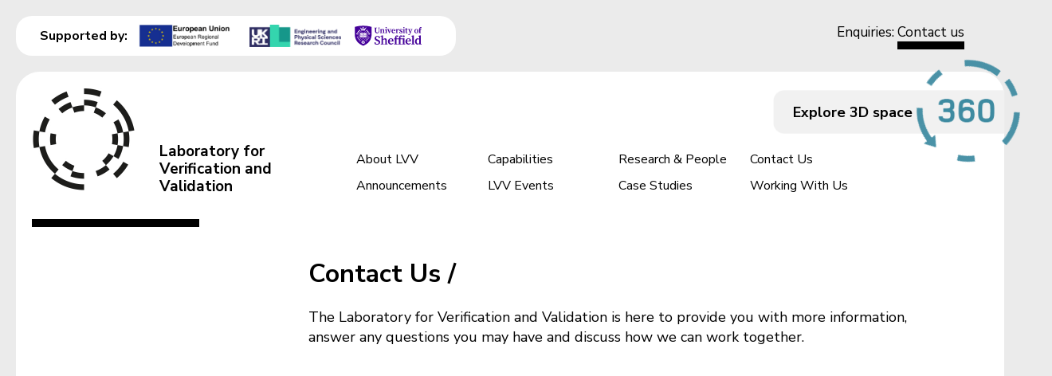

--- FILE ---
content_type: text/html; charset=UTF-8
request_url: https://lvv.ac.uk/contact-us
body_size: 3648
content:

<!doctype html>

<!-- HTML5 Boilerplate -->
<!--[if lt IE 7]><html class="no-js lt-ie9 lt-ie8 lt-ie7" lang="en"> <![endif]-->
<!--[if (IE 7)&!(IEMobile)]><html class="no-js lt-ie9 lt-ie8" lang="en"><![endif]-->
<!--[if (IE 8)&!(IEMobile)]><html class="no-js lt-ie9" lang="en"><![endif]-->
<!--[if gt IE 8]><!--> <html class="no-js" lang="en"><!--<![endif]-->

<head>
	
	<meta charset="utf-8">
	
	<title>Contact Us | Laboratory for Verification and Validation</title>
	
	<meta name="description" content="The Laboratory for Verification and Validation is here to provide you with more information, answer any questions you may have and discuss how we can work together.">
	<meta name="author" content="Laboratory for Verification and Validation">
	<meta name="keywords" content="">
	<link rel="canonical" href="https://lvv.ac.uk/contact-us" />

	<!-- http://t.co/dKP3o1e -->
	<meta name="HandheldFriendly" content="True">
	<meta name="MobileOptimized" content="320">
	
	<!-- Social meta -->
	<meta name="twitter:card" content="summary_large_image">
	<meta name="twitter:site" content="@lvv">
	<meta name="twitter:creator" content="@lvv">
	<meta name="twitter:title" content="Contact Us | Laboratory for Verification and Validation">
	<meta name="twitter:description" content="The Laboratory for Verification and Validation is here to provide you with more information, answer any questions you may have and discuss how we can work together.">
	<meta name="twitter:image" content="https://lvv.ac.uk/uploads/images/events/_large/luca-bravo-132630.jpg">

	<meta property="og:url" content="https://lvv.ac.uk/contact-us">
	<meta property="og:title" content="Contact Us | Laboratory for Verification and Validation">
	<meta property="og:type" content="company">
	<meta property="og:description" content="The Laboratory for Verification and Validation is here to provide you with more information, answer any questions you may have and discuss how we can work together.">
	<meta property="og:image" content="https://lvv.ac.uk/uploads/images/events/_large/luca-bravo-132630.jpg">
	<meta property="og:image:width" content="1600">
	<meta property="og:image:height" content="1067">
	
	<!-- For all browsers -->
	<link rel="stylesheet" href="/_assets/css/style.css?v=1742031357">
	
	
	<!--[if (lt IE 9)]>
	<link rel="stylesheet" href="/_assets/css/style-ie.css">
	<![endif]-->
	
	<!--[if (lt IE 9) & (!IEMobile)]>
	<script src="/_assets/js/selectivizr-min.js"></script>
	<![endif]-->
	
	<!-- JavaScript -->
	<script src="https://cdnjs.cloudflare.com/ajax/libs/modernizr/2.8.3/modernizr.min.js"></script>
	<script src="/_assets/js/css_browser_selector.js"></script>
	
	<!-- Icons -->
	<link rel="apple-touch-icon" sizes="180x180" href="/icons/apple-touch-icon.png">
	<link rel="icon" type="image/png" href="/icons/favicon-32x32.png" sizes="32x32">
	<link rel="icon" type="image/png" href="/icons/favicon-16x16.png" sizes="16x16">
	<link rel="manifest" href="/icons/manifest.json">
	<link rel="mask-icon" href="/icons/safari-pinned-tab.svg" color="#5bbad5">
	<link rel="shortcut icon" href="/icons/favicon.ico">
	<meta name="msapplication-config" content="/icons/browserconfig.xml">
	<meta name="theme-color" content="#ffffff">
	
	<!--iOS -->
	<meta name="viewport" content="width=device-width, initial-scale=1.0">
	<meta name="apple-mobile-web-app-title" content="Laboratory for Verification and Validation">
	<meta name="viewport" content="initial-scale=1.0">
	<meta name="apple-mobile-web-app-capable" content="yes">
	<meta name="apple-mobile-web-app-status-bar-style" content="white">
	
	<meta http-equiv="cleartype" content="on">

	<!-- Fonts -->	
	<link rel="stylesheet" href="https://maxcdn.bootstrapcdn.com/font-awesome/4.5.0/css/font-awesome.min.css">

	<link rel="preconnect" href="https://fonts.googleapis.com">
	<link rel="preconnect" href="https://fonts.gstatic.com" crossorigin>
	<link href="https://fonts.googleapis.com/css2?family=Nunito+Sans:ital,opsz,wght@0,6..12,200..1000;1,6..12,200..1000&display=swap" rel="stylesheet">
	
</head>


<body class="body  contact-us   env-prod">
<!-- _inc/header -->




	<div class="container">
		
		<div class="sup-header row">
			
			<div class="sponsor-logos bg">
				<strong>Supported by:</strong>
				<a href="https://www.gov.uk/guidance/england-2014-to-2020-european-structural-and-investment-funds" class="logo-eu" target="_blank"><img src="/_assets/img/logo-eu.png" alt="European Union Development Fund logo"></a>
				<a href="https://www.epsrc.ac.uk/" class="logo-epsrc" target="_blank"><img src="/_assets/img/logo-epsrc.png" alt="EPSRC logo"></a>
				<a href="https://www.sheffield.ac.uk/" class="logo-tuos" target="_blank"><img src="/_assets/svg/uos-logo.svg" alt="The University of Sheffield logo"></a>
			</div>
			
			<div class="email-link">

				Enquiries: <a href="/contact-us">Contact us</a>
			</div>
			
		</div>

			
		
		
		<div class="row main-page-block bg bg-tr">

			<header class="page-header ">
				
				<h2 class="logo">
					<a href="/">
						<span class="img-container">
							<img src="/_assets/img/lvv-flat-logo.jpeg" alt="icon-lvv" class="flat-logo">
							<img src="/_assets/img/lvv-gif-logo.gif" alt="icon-lvv" class="animated-logo">
						</span>
						<strong class="logo-text">
							<span>Laboratory for</span>
							<span>Verification and</span>
							<span>Validation</span>
						</strong>
						<span class="bar"></span>
					</a>
				</h2>
				
				<span class="mobile-nav-button">Menu</span>
			
				<nav class="main-nav">
					<ul class="links">

	
	
	<li><a href="/about-lvv" title="About LVV"><span>About LVV</span></a></li>
	
	<li><a href="/capabilities" title="Capabilities"><span>Capabilities</span></a></li>
	
	<li><a href="/research-people" title="Research &amp; People"><span>Research &amp; People</span></a></li>
	
	<li><a href="/contact-us" title="Contact Us"><span>Contact Us</span></a></li>
	
	<li><a href="/announcements-events" title="Announcements"><span>Announcements</span></a></li>
	
	<li><a href="/lvv-events" title="LVV Events"><span>LVV Events</span></a></li>
	
	<li><a href="/case-studies" title="Case Studies"><span>Case Studies</span></a></li>
	
	<li><a href="/working-with-us" title="Working With Us"><span>Working With Us</span></a></li>
	
	


</ul>
				</nav>

			
				<a href="/explore-3d" class="explore-button open fadein">
					<div class="button-bg">
						<strong>Explore 3D space</strong>
					</div>
					<div class="circle-bg"></div>					
				</a>
			
				
			</header>


<!-- contact-us/index -->

	 
		
		

		<section class="page-body ">
			
			<div class="layout layout--article">

				<aside class="block block--meta-col">
				

				
				</aside>



				<section class="block block--main-col">
					

						
	
					<article class="text-block text-block--content">

						<h1 class="title">Contact Us /</h1>
						
						<p>The Laboratory for Verification and Validation is here to provide you with more information, answer any questions you may have and discuss how we can work together.</p>


						<div class="header-image">
							
							<div class="map-embed">
								<iframe src="https://www.google.com/maps/embed?pb=!1m18!1m12!1m3!1d2379.17986303794!2d-1.3871561228299087!3d53.39372237117711!2m3!1f0!2f0!3f0!3m2!1i1024!2i768!4f13.1!3m3!1m2!1s0x48797717e9be4485%3A0x3e16eb17c20745bd!2sLaboratory%20for%20Verification%20%26%20Validation%20(LVV)%2C%20The%20University%20of%20Sheffield!5e0!3m2!1sen!2suk!4v1715246933061!5m2!1sen!2suk" width="600" height="450" style="border:0;" allowfullscreen="" loading="lazy" referrerpolicy="no-referrer-when-downgrade"></iframe>
							</div>

						</div>

						<p>The LVV is situated in the Sheffield Innovation District,&nbsp;adjacent to The University of Sheffield's Factory 2050.&nbsp;</p>
<p>Our official address is:</p>
<p>Laboratory for Verification & Validation (LVV)<br>
Sheffield Business Park<br>
Europa Avenue<br>
Sheffield<br>
S9 1ZA&nbsp;(Satnav: please use "S9 1XZ")<br>
&nbsp;</p>
<p><strong>To directly contact&nbsp;the LVV Business Development Manager, please send a message to Mr Charlie Field:</strong><br>
<br>
Email:&nbsp;<a href="mailto:c.w.field@sheffield.ac.uk">c.w.field@sheffield.ac.uk</a></p>
<p>Alternatively, you can submit your query below:</p>

	

						

						<h2 class="title">Get in touch /</h2>
						<p>Please fill out the quick form and we will be in touch as soon as possible.</p>
						
						<form class="contact-form" name="contact" method="post" action="https://lvv.ac.uk/?ACT=24"  >
<div class='hiddenFields'>
<input type="hidden" name="site_id" value="1" />
<input type="hidden" name="csrf_token" value="408da152a66865579bb3be5ff30227f41e82e24a" />
</div>


<input type="hidden" name="form_id" value="1" />

							
							<span class="form-control form-control--split">
							    <label for="firstname">Name</label>
							    <input type="text" name="firstname" id="firstname" value="" maxlength="32" size="25" class="field" placeholder="First name">
							    <input type="text" name="lastname" value="" maxlength="32" size="25" class="field" placeholder="Last name">
							</span>

							<span class="form-control">
							    <label for="email">Email</label>
							    <input type="email" name="email" id="email" value="" maxlength="32" size="25" class="field" placeholder="">
							</span>

							<span class="form-control ">
							    <label for="phone">Phone number</label>
							    <input type="text" name="phone" id="phone" value="" maxlength="32" size="25" class="field" placeholder="Optional"></label>
							</span>

							<span class="form-control">
							    <label for="company">Company Name</label>
							    <input type="text" name="company" id="company" value="" maxlength="32" size="25" class="field" placeholder="Optional">
							</span>

							<span class="form-control ">
							    <label for="message">Message  / query</label>
							    <textarea type="text" name="message" id="message" value="" class="field textarea" placeholder=""></textarea>
							</span>

							<span class="form-control">
								<button class="btn submit" type="submit" name="submit">Submit</button>
							</span>
							
						</form>

						
						
	
						
						
					</article>
	

				</section>
				
<!-- 				<section class="block block--side-col">
				</section> -->
				
			</div>
			
		</section>

				
	


			<footer class="page-footer row">
				
				<div class="footer-col footer-col--first">
					<a href="https://www.sheffield.ac.uk/" target="_blank">
						<img src="/_assets/svg/uos-logo.svg" alt="The University of Sheffield logo">
					</a>
				</div>
				
				<div class="footer-col footer-col--middle ">
					<nav class="main-nav">
						<ul class="links">

	
	
	<li><a href="/about-lvv" title="About LVV"><span>About LVV</span></a></li>
	
	<li><a href="/capabilities" title="Capabilities"><span>Capabilities</span></a></li>
	
	<li><a href="/research-people" title="Research &amp; People"><span>Research &amp; People</span></a></li>
	
	<li><a href="/contact-us" title="Contact Us"><span>Contact Us</span></a></li>
	
	<li><a href="/announcements-events" title="Announcements"><span>Announcements</span></a></li>
	
	<li><a href="/lvv-events" title="LVV Events"><span>LVV Events</span></a></li>
	
	<li><a href="/case-studies" title="Case Studies"><span>Case Studies</span></a></li>
	
	<li><a href="/working-with-us" title="Working With Us"><span>Working With Us</span></a></li>
	
	


</ul>
					</nav>
				</div>
				
				<div class="footer-col footer-col--last">
					<div class="sponsor-logos">
						<strong>Supported by:</strong>
						<a href="https://www.gov.uk/guidance/england-2014-to-2020-european-structural-and-investment-funds" class="logo-eu" target="_blank"><img src="/_assets/img/logo-eu.png" alt="European Union Development Fund logo"></a>
						<a href="https://www.epsrc.ac.uk/" class="logo-epsrc" target="_blank"><img src="/_assets/img/logo-epsrc.png" alt="EPSRC  logo"></a>
						<a href="https://www.sheffield.ac.uk/" class="logo-tuos" target="_blank"><img src="/_assets/svg/uos-logo.svg" alt="The University of Sheffield logo"></a>
					</div>
					<p class="credits">&copy; Laboratory for Verification and Validation 2026<br>
						<a href="https://field.studio/?utm_source=Laboratory for Verification and Validation&utm_medium=referral&utm_campaign=Website footer links (01-2026)" target="_blank" title="Website design + build by Field">Website design + build by Field</a><p>
				</div>
				
			</footer>	

		</div>
		
	</div>
	
<!--<script src="//ajax.googleapis.com/ajax/libs/jquery/1.7.2/jquery.min.js"></script>
	<script>window.jQuery || document.write('<script src="/_assets/idm/js/jquery-1.7.2.min.js"><\/script>')</script>-->


	<script src="https://ajax.googleapis.com/ajax/libs/jquery/3.3.1/jquery.min.js"></script>
	<script src="/_assets/js/jquery-migrate-3.0.0.js" ></script>	

	<script src="//code.jquery.com/ui/1.12.1/jquery-ui.js"></script>


	
	<script src="/_assets/js/wow.js" ></script>	
	<script src="/_assets/js/lazysizes.min.js" ></script>	
	<script src="/_assets/js/slick/slick.min.js" ></script>	
	<script src="/_assets/js/smoothState.min.js" ></script>	
	
	<script src="/_assets/js/plugins.js"></script>
	<script src="/_assets/js/script.js?v=1733475963"></script>
	
	<!-- Google tag (gtag.js) -->
	<script async src="https://www.googletagmanager.com/gtag/js?id=G-ZMT14587V5"></script>
	<script>
	  window.dataLayer = window.dataLayer || [];
	  function gtag(){dataLayer.push(arguments);}
	  gtag('js', new Date());

	  gtag('config', 'G-ZMT14587V5');
	</script>
		
</body>
</html>





--- FILE ---
content_type: text/css
request_url: https://lvv.ac.uk/_assets/css/style.css?v=1742031357
body_size: 19050
content:
@charset "UTF-8";
body.env-local:before {
  background-color: #FCF8E3;
  border-bottom: 1px solid #FBEED5;
  border-left: 1px solid #FBEED5;
  color: #C09853;
  font: small-caption;
  padding: 3px 6px;
  position: fixed;
  right: 0;
  bottom: 0;
  z-index: 100;
}
@media all and (min-width: 20em) {
  body.env-local:before {
    content: "mob ≥ 320px (20em)";
  }
}
@media all and (min-width: 37.5em) {
  body.env-local:before {
    content: "phab ≥ 600px (37.5em)";
  }
}
@media all and (min-width: 46.25em) {
  body.env-local:before {
    content: "tab ≥ 740px (46.25em)";
  }
}
@media all and (min-width: 61.25em) {
  body.env-local:before {
    content: "lap ≥ 980px (61.25em)";
  }
}
@media all and (min-width: 81.25em) {
  body.env-local:before {
    content: "desk ≥ 1300px (81.25em)";
  }
}
@media all and (min-width: 112.5em) {
  body.env-local:before {
    content: "epic ≥ 1800px (112.5em)";
  }
}

/**
 * Tests
 * (scroll down to edit the tests)
 */
@media all and (min-width: 20em) {
  .element {
    color: green;
  }
}
@media all and (min-width: 37.5em) {
  .element {
    color: yellow;
  }
}
@media all and (min-width: 46.25em) {
  .element {
    color: blue;
  }
}
@media all and (max-width: 61.24em) {
  .element {
    color: red;
  }
}
@media all and (max-width: 400px), (min-width: 650px) and (max-width: 1200px) {
  .element {
    color: crimson;
  }
}
@media all and (min-width: 75em) {
  .element {
    color: yellow;
  }
}

/**
 * For older browsers that don't support @media queries
 * (in our case: IE8)


.element {
    @include mq($from: mob) {
        color: lighten(green,40);
    }
    @include mq($from: tab) {
        color: lighten(blue,40);
    }
    @include mq($to: lap) {
        color: lighten(red,40); // Not wide enough: won't be in the output
    }
    @include mq(desk) {
        color: lighten(crimson,40); // Too wide: won't be in the output
    }

}
 */
/* Reset =================================================== */
html, body, body div, span, object, iframe, h1, h2, h3, h4, h5, h6, p, blockquote, pre, abbr, address, cite, code, del, dfn, em, img, ins, kbd, q, samp, small, strong, sub, sup, var, b, i, dl, dt, dd, ol, ul, li, fieldset, form, label, legend, table, caption, tbody, tfoot, thead, tr, th, td, article, aside, figure, footer, header, hgroup, menu, nav, section, time, mark, audio, video {
  margin: 0;
  padding: 0;
  border: 0;
  outline: 0;
  font-size: 100%;
  vertical-align: baseline;
  background: transparent;
}

article, aside, figure, footer, header, hgroup, nav, section {
  display: block;
}

@font-face {
  font-family: "icomoon";
  src: url("/_assets/fonts/icomoon/icomoon.eot?-rt8vu1");
  src: url("/_assets/fonts/icomoon/icomoon.eot?#iefix-rt8vu1") format("embedded-opentype"), url("/_assets/fonts/icomoon/icomoon.woff?-rt8vu1") format("woff"), url("/_assets/fonts/icomoon/icomoon.ttf?-rt8vu1") format("truetype"), url("/_assets/fonts/icomoon/icomoon.svg?-rt8vu1#icomoon") format("svg");
  font-weight: normal;
  font-style: normal;
}
[class^=icon-], [class*=" icon-"] {
  font-family: "icomoon";
  speak: none;
  font-style: normal;
  font-weight: normal;
  font-variant: normal;
  text-transform: none;
  line-height: 1;
  /* Better Font Rendering =========== */
  -webkit-font-smoothing: antialiased;
  -moz-osx-font-smoothing: grayscale;
}

.icon-mobile:before {
  content: "\e600";
}

.icon-heart:before {
  content: "\e601";
}

.icon-heart2:before {
  content: "\e602";
}

.icon-earth:before {
  content: "\e603";
}

.icon-list:before {
  content: "\e604";
}

.icon-arrow-left:before {
  content: "\e605";
}

.icon-arrow-down:before {
  content: "\e606";
}

.icon-arrow-up:before {
  content: "\e607";
}

.icon-arrow-right:before {
  content: "\e608";
}

.icon-twitter:before {
  content: "\e609";
}

.icon-facebook:before {
  content: "\e60a";
}

.icon-googleplus:before {
  content: "\e60b";
}

.icon-instagram:before {
  content: "\e60c";
}

h1, h2, h3, h4, h5, h6 {
  margin: 0;
  font-family: inherit;
  font-weight: "Nunito Sans", sans-serif;
  color: inherit;
  text-rendering: optimizelegibility;
}

h1 small, h2 small {
  font-weight: normal;
  color: #d9d9d9;
}

h1, .h1 {
  margin-bottom: 0.7em;
  font-size: 32px;
  font-size: 3.2rem;
  line-height: 1.2;
}

h2, .h2 {
  margin-bottom: 0.7em;
  font-size: 24px;
  font-size: 2.4rem;
  line-height: 1.2;
}

h3, .h3 {
  margin-bottom: 0.9333333333em;
  font-size: 21px;
  font-size: 2.1rem;
  line-height: 1.3;
}

h4, .h4 {
  margin-bottom: 1.4em;
  font-size: 18px;
  font-size: 1.8rem;
  line-height: 1.25;
}

h5, .h5 {
  font-size: 16px;
  font-size: 1.6rem;
  margin-bottom: 1.4em;
}

h6, .h6 {
  margin-bottom: 1.4em;
  font-size: 14px;
  font-size: 1.4rem;
  font-weight: normal;
  letter-spacing: 1px;
  text-transform: uppercase;
}

p, ol, ul, li, dl, address {
  margin-bottom: 1.4em;
  font-size: 16px;
  font-size: 1.6rem;
  line-height: 1.4em;
}
@media all and (min-width: 46.25em) {
  p, ol, ul, li, dl, address {
    font-size: 17px;
    font-size: 1.7rem;
  }
}
@media all and (min-width: 61.25em) {
  p, ol, ul, li, dl, address {
    font-size: 18px;
    font-size: 1.8rem;
  }
}

small {
  font-size: 0.8em;
}

hr {
  display: block;
  margin: 1em 0;
  padding: 0;
  height: 1px;
  border: 0;
  border-top: 1px solid #f5c55a;
  border-bottom: 1px solid rgb(255, 255, 255);
}

ul, ol {
  margin: 0 0 1.4em 0;
  padding: 0 0 0 20px;
}
blockquote {
  margin: 0 0 1.4em -20px;
  padding-left: 20px;
  border-left: 2px solid #f5c55a;
  font-family: Georgia, Times, "Times New Roman";
  font-style: normal;
}

q {
  quotes: none;
}

blockquote:before,
blockquote:after,
q:before,
q:after {
  content: "";
  content: none;
}

cite {
  font-style: normal;
}

dl,
dd {
  margin-bottom: 1.4em;
}

dt {
  font-weight: "Nunito Sans", sans-serif;
  text-transform: uppercase;
}

.dl-horizontal dt {
  float: left;
  clear: left;
  width: 20.25%;
  text-align: right;
}
.dl-horizontal dd {
  margin-left: 22.78%;
}

abbr[title] {
  border-bottom: 1px dotted #f5c55a;
  cursor: help;
}

b, strong {
  font-family: "Nunito Sans", sans-serif;
  font-weight: 700;
}

dfn {
  font-style: italic;
}

ins {
  background-color: white;
  color: rgb(0, 0, 0);
  text-decoration: none;
}

mark {
  background-color: white;
  color: rgb(0, 0, 0);
  font-style: italic;
  font-weight: "Nunito Sans", sans-serif;
}

pre,
code,
kbd,
samp {
  font-family: "Roboto Mono", Monaco, Courier New, monospace;
  font-size: 14px;
  font-size: 1.4rem;
  line-height: 1.4em;
}

pre {
  white-space: pre;
  white-space: pre-wrap;
  word-wrap: break-word;
}

sub,
sup {
  position: relative;
  font-size: 12px;
  font-size: 1.2rem;
  line-height: 0;
  vertical-align: baselineheight;
}

sup {
  top: -0.5em;
}

sub {
  bottom: -0.25em;
}

a {
  text-decoration: none;
  color: rgb(0, 0, 0);
  cursor: pointer;
  -webkit-transition: all 0.3s ease-in-out;
  transition: all 0.3s ease-in-out;
}
a:hover {
  text-decoration: none;
  color: black;
}
a:focus {
  outline: none;
  color: black;
}
a:hover, a:active {
  outline: none;
}

.heading-link {
  font-size: 20px;
  font-size: 2rem;
}
.heading-link:hover {
  text-decoration: underline;
}

/*!
 * animate.css -http://daneden.me/animate
 * Version - 3.5.1
 * Licensed under the MIT license - http://opensource.org/licenses/MIT
 *
 * Copyright (c) 2016 Daniel Eden
 */
.animated {
  -webkit-animation-duration: 0.8s;
  animation-duration: 0.8s;
  -webkit-animation-fill-mode: both;
  animation-fill-mode: both;
}

.animated.infinite {
  -webkit-animation-iteration-count: infinite;
  animation-iteration-count: infinite;
}

.animated.hinge {
  -webkit-animation-duration: 2s;
  animation-duration: 2s;
}

.animated.flipOutX,
.animated.flipOutY,
.animated.bounceIn,
.animated.bounceOut {
  -webkit-animation-duration: 0.75s;
  animation-duration: 0.75s;
}

@-webkit-keyframes bounce {
  from, 20%, 53%, 80%, to {
    -webkit-animation-timing-function: cubic-bezier(0.215, 0.61, 0.355, 1);
    animation-timing-function: cubic-bezier(0.215, 0.61, 0.355, 1);
    -webkit-transform: translate3d(0, 0, 0);
    transform: translate3d(0, 0, 0);
  }
  40%, 43% {
    -webkit-animation-timing-function: cubic-bezier(0.755, 0.05, 0.855, 0.06);
    animation-timing-function: cubic-bezier(0.755, 0.05, 0.855, 0.06);
    -webkit-transform: translate3d(0, -30px, 0);
    transform: translate3d(0, -30px, 0);
  }
  70% {
    -webkit-animation-timing-function: cubic-bezier(0.755, 0.05, 0.855, 0.06);
    animation-timing-function: cubic-bezier(0.755, 0.05, 0.855, 0.06);
    -webkit-transform: translate3d(0, -15px, 0);
    transform: translate3d(0, -15px, 0);
  }
  90% {
    -webkit-transform: translate3d(0, -4px, 0);
    transform: translate3d(0, -4px, 0);
  }
}
@keyframes bounce {
  from, 20%, 53%, 80%, to {
    -webkit-animation-timing-function: cubic-bezier(0.215, 0.61, 0.355, 1);
    animation-timing-function: cubic-bezier(0.215, 0.61, 0.355, 1);
    -webkit-transform: translate3d(0, 0, 0);
    transform: translate3d(0, 0, 0);
  }
  40%, 43% {
    -webkit-animation-timing-function: cubic-bezier(0.755, 0.05, 0.855, 0.06);
    animation-timing-function: cubic-bezier(0.755, 0.05, 0.855, 0.06);
    -webkit-transform: translate3d(0, -30px, 0);
    transform: translate3d(0, -30px, 0);
  }
  70% {
    -webkit-animation-timing-function: cubic-bezier(0.755, 0.05, 0.855, 0.06);
    animation-timing-function: cubic-bezier(0.755, 0.05, 0.855, 0.06);
    -webkit-transform: translate3d(0, -15px, 0);
    transform: translate3d(0, -15px, 0);
  }
  90% {
    -webkit-transform: translate3d(0, -4px, 0);
    transform: translate3d(0, -4px, 0);
  }
}
.bounce {
  -webkit-animation-name: bounce;
  animation-name: bounce;
  -webkit-transform-origin: center bottom;
  transform-origin: center bottom;
}

@-webkit-keyframes flash {
  from, 50%, to {
    opacity: 1;
  }
  25%, 75% {
    opacity: 0;
  }
}
@keyframes flash {
  from, 50%, to {
    opacity: 1;
  }
  25%, 75% {
    opacity: 0;
  }
}
.flash {
  -webkit-animation-name: flash;
  animation-name: flash;
}

/* originally authored by Nick Pettit - https://github.com/nickpettit/glide */
@-webkit-keyframes pulse {
  from {
    -webkit-transform: scale3d(1, 1, 1);
    transform: scale3d(1, 1, 1);
  }
  50% {
    -webkit-transform: scale3d(1.05, 1.05, 1.05);
    transform: scale3d(1.05, 1.05, 1.05);
  }
  to {
    -webkit-transform: scale3d(1, 1, 1);
    transform: scale3d(1, 1, 1);
  }
}
@keyframes pulse {
  from {
    -webkit-transform: scale3d(1, 1, 1);
    transform: scale3d(1, 1, 1);
  }
  50% {
    -webkit-transform: scale3d(1.05, 1.05, 1.05);
    transform: scale3d(1.05, 1.05, 1.05);
  }
  to {
    -webkit-transform: scale3d(1, 1, 1);
    transform: scale3d(1, 1, 1);
  }
}
.pulse {
  -webkit-animation-name: pulse;
  animation-name: pulse;
}

@-webkit-keyframes rubberBand {
  from {
    -webkit-transform: scale3d(1, 1, 1);
    transform: scale3d(1, 1, 1);
  }
  30% {
    -webkit-transform: scale3d(1.25, 0.75, 1);
    transform: scale3d(1.25, 0.75, 1);
  }
  40% {
    -webkit-transform: scale3d(0.75, 1.25, 1);
    transform: scale3d(0.75, 1.25, 1);
  }
  50% {
    -webkit-transform: scale3d(1.15, 0.85, 1);
    transform: scale3d(1.15, 0.85, 1);
  }
  65% {
    -webkit-transform: scale3d(0.95, 1.05, 1);
    transform: scale3d(0.95, 1.05, 1);
  }
  75% {
    -webkit-transform: scale3d(1.05, 0.95, 1);
    transform: scale3d(1.05, 0.95, 1);
  }
  to {
    -webkit-transform: scale3d(1, 1, 1);
    transform: scale3d(1, 1, 1);
  }
}
@keyframes rubberBand {
  from {
    -webkit-transform: scale3d(1, 1, 1);
    transform: scale3d(1, 1, 1);
  }
  30% {
    -webkit-transform: scale3d(1.25, 0.75, 1);
    transform: scale3d(1.25, 0.75, 1);
  }
  40% {
    -webkit-transform: scale3d(0.75, 1.25, 1);
    transform: scale3d(0.75, 1.25, 1);
  }
  50% {
    -webkit-transform: scale3d(1.15, 0.85, 1);
    transform: scale3d(1.15, 0.85, 1);
  }
  65% {
    -webkit-transform: scale3d(0.95, 1.05, 1);
    transform: scale3d(0.95, 1.05, 1);
  }
  75% {
    -webkit-transform: scale3d(1.05, 0.95, 1);
    transform: scale3d(1.05, 0.95, 1);
  }
  to {
    -webkit-transform: scale3d(1, 1, 1);
    transform: scale3d(1, 1, 1);
  }
}
.rubberBand {
  -webkit-animation-name: rubberBand;
  animation-name: rubberBand;
}

@-webkit-keyframes shake {
  from, to {
    -webkit-transform: translate3d(0, 0, 0);
    transform: translate3d(0, 0, 0);
  }
  10%, 30%, 50%, 70%, 90% {
    -webkit-transform: translate3d(-10px, 0, 0);
    transform: translate3d(-10px, 0, 0);
  }
  20%, 40%, 60%, 80% {
    -webkit-transform: translate3d(10px, 0, 0);
    transform: translate3d(10px, 0, 0);
  }
}
@keyframes shake {
  from, to {
    -webkit-transform: translate3d(0, 0, 0);
    transform: translate3d(0, 0, 0);
  }
  10%, 30%, 50%, 70%, 90% {
    -webkit-transform: translate3d(-10px, 0, 0);
    transform: translate3d(-10px, 0, 0);
  }
  20%, 40%, 60%, 80% {
    -webkit-transform: translate3d(10px, 0, 0);
    transform: translate3d(10px, 0, 0);
  }
}
.shake {
  -webkit-animation-name: shake;
  animation-name: shake;
}

@-webkit-keyframes headShake {
  0% {
    -webkit-transform: translateX(0);
    transform: translateX(0);
  }
  6.5% {
    -webkit-transform: translateX(-6px) rotateY(-9deg);
    transform: translateX(-6px) rotateY(-9deg);
  }
  18.5% {
    -webkit-transform: translateX(5px) rotateY(7deg);
    transform: translateX(5px) rotateY(7deg);
  }
  31.5% {
    -webkit-transform: translateX(-3px) rotateY(-5deg);
    transform: translateX(-3px) rotateY(-5deg);
  }
  43.5% {
    -webkit-transform: translateX(2px) rotateY(3deg);
    transform: translateX(2px) rotateY(3deg);
  }
  50% {
    -webkit-transform: translateX(0);
    transform: translateX(0);
  }
}
@keyframes headShake {
  0% {
    -webkit-transform: translateX(0);
    transform: translateX(0);
  }
  6.5% {
    -webkit-transform: translateX(-6px) rotateY(-9deg);
    transform: translateX(-6px) rotateY(-9deg);
  }
  18.5% {
    -webkit-transform: translateX(5px) rotateY(7deg);
    transform: translateX(5px) rotateY(7deg);
  }
  31.5% {
    -webkit-transform: translateX(-3px) rotateY(-5deg);
    transform: translateX(-3px) rotateY(-5deg);
  }
  43.5% {
    -webkit-transform: translateX(2px) rotateY(3deg);
    transform: translateX(2px) rotateY(3deg);
  }
  50% {
    -webkit-transform: translateX(0);
    transform: translateX(0);
  }
}
.headShake {
  -webkit-animation-timing-function: ease-in-out;
  animation-timing-function: ease-in-out;
  -webkit-animation-name: headShake;
  animation-name: headShake;
}

@-webkit-keyframes swing {
  20% {
    -webkit-transform: rotate3d(0, 0, 1, 15deg);
    transform: rotate3d(0, 0, 1, 15deg);
  }
  40% {
    -webkit-transform: rotate3d(0, 0, 1, -10deg);
    transform: rotate3d(0, 0, 1, -10deg);
  }
  60% {
    -webkit-transform: rotate3d(0, 0, 1, 5deg);
    transform: rotate3d(0, 0, 1, 5deg);
  }
  80% {
    -webkit-transform: rotate3d(0, 0, 1, -5deg);
    transform: rotate3d(0, 0, 1, -5deg);
  }
  to {
    -webkit-transform: rotate3d(0, 0, 1, 0deg);
    transform: rotate3d(0, 0, 1, 0deg);
  }
}
@keyframes swing {
  20% {
    -webkit-transform: rotate3d(0, 0, 1, 15deg);
    transform: rotate3d(0, 0, 1, 15deg);
  }
  40% {
    -webkit-transform: rotate3d(0, 0, 1, -10deg);
    transform: rotate3d(0, 0, 1, -10deg);
  }
  60% {
    -webkit-transform: rotate3d(0, 0, 1, 5deg);
    transform: rotate3d(0, 0, 1, 5deg);
  }
  80% {
    -webkit-transform: rotate3d(0, 0, 1, -5deg);
    transform: rotate3d(0, 0, 1, -5deg);
  }
  to {
    -webkit-transform: rotate3d(0, 0, 1, 0deg);
    transform: rotate3d(0, 0, 1, 0deg);
  }
}
.swing {
  -webkit-transform-origin: top center;
  transform-origin: top center;
  -webkit-animation-name: swing;
  animation-name: swing;
}

@-webkit-keyframes tada {
  from {
    -webkit-transform: scale3d(1, 1, 1);
    transform: scale3d(1, 1, 1);
  }
  10%, 20% {
    -webkit-transform: scale3d(0.9, 0.9, 0.9) rotate3d(0, 0, 1, -3deg);
    transform: scale3d(0.9, 0.9, 0.9) rotate3d(0, 0, 1, -3deg);
  }
  30%, 50%, 70%, 90% {
    -webkit-transform: scale3d(1.1, 1.1, 1.1) rotate3d(0, 0, 1, 3deg);
    transform: scale3d(1.1, 1.1, 1.1) rotate3d(0, 0, 1, 3deg);
  }
  40%, 60%, 80% {
    -webkit-transform: scale3d(1.1, 1.1, 1.1) rotate3d(0, 0, 1, -3deg);
    transform: scale3d(1.1, 1.1, 1.1) rotate3d(0, 0, 1, -3deg);
  }
  to {
    -webkit-transform: scale3d(1, 1, 1);
    transform: scale3d(1, 1, 1);
  }
}
@keyframes tada {
  from {
    -webkit-transform: scale3d(1, 1, 1);
    transform: scale3d(1, 1, 1);
  }
  10%, 20% {
    -webkit-transform: scale3d(0.9, 0.9, 0.9) rotate3d(0, 0, 1, -3deg);
    transform: scale3d(0.9, 0.9, 0.9) rotate3d(0, 0, 1, -3deg);
  }
  30%, 50%, 70%, 90% {
    -webkit-transform: scale3d(1.1, 1.1, 1.1) rotate3d(0, 0, 1, 3deg);
    transform: scale3d(1.1, 1.1, 1.1) rotate3d(0, 0, 1, 3deg);
  }
  40%, 60%, 80% {
    -webkit-transform: scale3d(1.1, 1.1, 1.1) rotate3d(0, 0, 1, -3deg);
    transform: scale3d(1.1, 1.1, 1.1) rotate3d(0, 0, 1, -3deg);
  }
  to {
    -webkit-transform: scale3d(1, 1, 1);
    transform: scale3d(1, 1, 1);
  }
}
.tada {
  -webkit-animation-name: tada;
  animation-name: tada;
}

/* originally authored by Nick Pettit - https://github.com/nickpettit/glide */
@-webkit-keyframes wobble {
  from {
    -webkit-transform: none;
    transform: none;
  }
  15% {
    -webkit-transform: translate3d(-25%, 0, 0) rotate3d(0, 0, 1, -5deg);
    transform: translate3d(-25%, 0, 0) rotate3d(0, 0, 1, -5deg);
  }
  30% {
    -webkit-transform: translate3d(20%, 0, 0) rotate3d(0, 0, 1, 3deg);
    transform: translate3d(20%, 0, 0) rotate3d(0, 0, 1, 3deg);
  }
  45% {
    -webkit-transform: translate3d(-15%, 0, 0) rotate3d(0, 0, 1, -3deg);
    transform: translate3d(-15%, 0, 0) rotate3d(0, 0, 1, -3deg);
  }
  60% {
    -webkit-transform: translate3d(10%, 0, 0) rotate3d(0, 0, 1, 2deg);
    transform: translate3d(10%, 0, 0) rotate3d(0, 0, 1, 2deg);
  }
  75% {
    -webkit-transform: translate3d(-5%, 0, 0) rotate3d(0, 0, 1, -1deg);
    transform: translate3d(-5%, 0, 0) rotate3d(0, 0, 1, -1deg);
  }
  to {
    -webkit-transform: none;
    transform: none;
  }
}
@keyframes wobble {
  from {
    -webkit-transform: none;
    transform: none;
  }
  15% {
    -webkit-transform: translate3d(-25%, 0, 0) rotate3d(0, 0, 1, -5deg);
    transform: translate3d(-25%, 0, 0) rotate3d(0, 0, 1, -5deg);
  }
  30% {
    -webkit-transform: translate3d(20%, 0, 0) rotate3d(0, 0, 1, 3deg);
    transform: translate3d(20%, 0, 0) rotate3d(0, 0, 1, 3deg);
  }
  45% {
    -webkit-transform: translate3d(-15%, 0, 0) rotate3d(0, 0, 1, -3deg);
    transform: translate3d(-15%, 0, 0) rotate3d(0, 0, 1, -3deg);
  }
  60% {
    -webkit-transform: translate3d(10%, 0, 0) rotate3d(0, 0, 1, 2deg);
    transform: translate3d(10%, 0, 0) rotate3d(0, 0, 1, 2deg);
  }
  75% {
    -webkit-transform: translate3d(-5%, 0, 0) rotate3d(0, 0, 1, -1deg);
    transform: translate3d(-5%, 0, 0) rotate3d(0, 0, 1, -1deg);
  }
  to {
    -webkit-transform: none;
    transform: none;
  }
}
.wobble {
  -webkit-animation-name: wobble;
  animation-name: wobble;
}

@-webkit-keyframes jello {
  from, 11.1%, to {
    -webkit-transform: none;
    transform: none;
  }
  22.2% {
    -webkit-transform: skewX(-12.5deg) skewY(-12.5deg);
    transform: skewX(-12.5deg) skewY(-12.5deg);
  }
  33.3% {
    -webkit-transform: skewX(6.25deg) skewY(6.25deg);
    transform: skewX(6.25deg) skewY(6.25deg);
  }
  44.4% {
    -webkit-transform: skewX(-3.125deg) skewY(-3.125deg);
    transform: skewX(-3.125deg) skewY(-3.125deg);
  }
  55.5% {
    -webkit-transform: skewX(1.5625deg) skewY(1.5625deg);
    transform: skewX(1.5625deg) skewY(1.5625deg);
  }
  66.6% {
    -webkit-transform: skewX(-0.78125deg) skewY(-0.78125deg);
    transform: skewX(-0.78125deg) skewY(-0.78125deg);
  }
  77.7% {
    -webkit-transform: skewX(0.390625deg) skewY(0.390625deg);
    transform: skewX(0.390625deg) skewY(0.390625deg);
  }
  88.8% {
    -webkit-transform: skewX(-0.1953125deg) skewY(-0.1953125deg);
    transform: skewX(-0.1953125deg) skewY(-0.1953125deg);
  }
}
@keyframes jello {
  from, 11.1%, to {
    -webkit-transform: none;
    transform: none;
  }
  22.2% {
    -webkit-transform: skewX(-12.5deg) skewY(-12.5deg);
    transform: skewX(-12.5deg) skewY(-12.5deg);
  }
  33.3% {
    -webkit-transform: skewX(6.25deg) skewY(6.25deg);
    transform: skewX(6.25deg) skewY(6.25deg);
  }
  44.4% {
    -webkit-transform: skewX(-3.125deg) skewY(-3.125deg);
    transform: skewX(-3.125deg) skewY(-3.125deg);
  }
  55.5% {
    -webkit-transform: skewX(1.5625deg) skewY(1.5625deg);
    transform: skewX(1.5625deg) skewY(1.5625deg);
  }
  66.6% {
    -webkit-transform: skewX(-0.78125deg) skewY(-0.78125deg);
    transform: skewX(-0.78125deg) skewY(-0.78125deg);
  }
  77.7% {
    -webkit-transform: skewX(0.390625deg) skewY(0.390625deg);
    transform: skewX(0.390625deg) skewY(0.390625deg);
  }
  88.8% {
    -webkit-transform: skewX(-0.1953125deg) skewY(-0.1953125deg);
    transform: skewX(-0.1953125deg) skewY(-0.1953125deg);
  }
}
.jello {
  -webkit-animation-name: jello;
  animation-name: jello;
  -webkit-transform-origin: center;
  transform-origin: center;
}

@-webkit-keyframes bounceIn {
  from, 20%, 40%, 60%, 80%, to {
    -webkit-animation-timing-function: cubic-bezier(0.215, 0.61, 0.355, 1);
    animation-timing-function: cubic-bezier(0.215, 0.61, 0.355, 1);
  }
  0% {
    opacity: 0;
    -webkit-transform: scale3d(0.3, 0.3, 0.3);
    transform: scale3d(0.3, 0.3, 0.3);
  }
  20% {
    -webkit-transform: scale3d(1.1, 1.1, 1.1);
    transform: scale3d(1.1, 1.1, 1.1);
  }
  40% {
    -webkit-transform: scale3d(0.9, 0.9, 0.9);
    transform: scale3d(0.9, 0.9, 0.9);
  }
  60% {
    opacity: 1;
    -webkit-transform: scale3d(1.03, 1.03, 1.03);
    transform: scale3d(1.03, 1.03, 1.03);
  }
  80% {
    -webkit-transform: scale3d(0.97, 0.97, 0.97);
    transform: scale3d(0.97, 0.97, 0.97);
  }
  to {
    opacity: 1;
    -webkit-transform: scale3d(1, 1, 1);
    transform: scale3d(1, 1, 1);
  }
}
@keyframes bounceIn {
  from, 20%, 40%, 60%, 80%, to {
    -webkit-animation-timing-function: cubic-bezier(0.215, 0.61, 0.355, 1);
    animation-timing-function: cubic-bezier(0.215, 0.61, 0.355, 1);
  }
  0% {
    opacity: 0;
    -webkit-transform: scale3d(0.3, 0.3, 0.3);
    transform: scale3d(0.3, 0.3, 0.3);
  }
  20% {
    -webkit-transform: scale3d(1.1, 1.1, 1.1);
    transform: scale3d(1.1, 1.1, 1.1);
  }
  40% {
    -webkit-transform: scale3d(0.9, 0.9, 0.9);
    transform: scale3d(0.9, 0.9, 0.9);
  }
  60% {
    opacity: 1;
    -webkit-transform: scale3d(1.03, 1.03, 1.03);
    transform: scale3d(1.03, 1.03, 1.03);
  }
  80% {
    -webkit-transform: scale3d(0.97, 0.97, 0.97);
    transform: scale3d(0.97, 0.97, 0.97);
  }
  to {
    opacity: 1;
    -webkit-transform: scale3d(1, 1, 1);
    transform: scale3d(1, 1, 1);
  }
}
.bounceIn {
  -webkit-animation-name: bounceIn;
  animation-name: bounceIn;
}

@-webkit-keyframes bounceInDown {
  from, 60%, 75%, 90%, to {
    -webkit-animation-timing-function: cubic-bezier(0.215, 0.61, 0.355, 1);
    animation-timing-function: cubic-bezier(0.215, 0.61, 0.355, 1);
  }
  0% {
    opacity: 0;
    -webkit-transform: translate3d(0, -3000px, 0);
    transform: translate3d(0, -3000px, 0);
  }
  60% {
    opacity: 1;
    -webkit-transform: translate3d(0, 25px, 0);
    transform: translate3d(0, 25px, 0);
  }
  75% {
    -webkit-transform: translate3d(0, -10px, 0);
    transform: translate3d(0, -10px, 0);
  }
  90% {
    -webkit-transform: translate3d(0, 5px, 0);
    transform: translate3d(0, 5px, 0);
  }
  to {
    -webkit-transform: none;
    transform: none;
  }
}
@keyframes bounceInDown {
  from, 60%, 75%, 90%, to {
    -webkit-animation-timing-function: cubic-bezier(0.215, 0.61, 0.355, 1);
    animation-timing-function: cubic-bezier(0.215, 0.61, 0.355, 1);
  }
  0% {
    opacity: 0;
    -webkit-transform: translate3d(0, -3000px, 0);
    transform: translate3d(0, -3000px, 0);
  }
  60% {
    opacity: 1;
    -webkit-transform: translate3d(0, 25px, 0);
    transform: translate3d(0, 25px, 0);
  }
  75% {
    -webkit-transform: translate3d(0, -10px, 0);
    transform: translate3d(0, -10px, 0);
  }
  90% {
    -webkit-transform: translate3d(0, 5px, 0);
    transform: translate3d(0, 5px, 0);
  }
  to {
    -webkit-transform: none;
    transform: none;
  }
}
.bounceInDown {
  -webkit-animation-name: bounceInDown;
  animation-name: bounceInDown;
}

@-webkit-keyframes bounceInLeft {
  from, 60%, 75%, 90%, to {
    -webkit-animation-timing-function: cubic-bezier(0.215, 0.61, 0.355, 1);
    animation-timing-function: cubic-bezier(0.215, 0.61, 0.355, 1);
  }
  0% {
    opacity: 0;
    -webkit-transform: translate3d(-3000px, 0, 0);
    transform: translate3d(-3000px, 0, 0);
  }
  60% {
    opacity: 1;
    -webkit-transform: translate3d(25px, 0, 0);
    transform: translate3d(25px, 0, 0);
  }
  75% {
    -webkit-transform: translate3d(-10px, 0, 0);
    transform: translate3d(-10px, 0, 0);
  }
  90% {
    -webkit-transform: translate3d(5px, 0, 0);
    transform: translate3d(5px, 0, 0);
  }
  to {
    -webkit-transform: none;
    transform: none;
  }
}
@keyframes bounceInLeft {
  from, 60%, 75%, 90%, to {
    -webkit-animation-timing-function: cubic-bezier(0.215, 0.61, 0.355, 1);
    animation-timing-function: cubic-bezier(0.215, 0.61, 0.355, 1);
  }
  0% {
    opacity: 0;
    -webkit-transform: translate3d(-3000px, 0, 0);
    transform: translate3d(-3000px, 0, 0);
  }
  60% {
    opacity: 1;
    -webkit-transform: translate3d(25px, 0, 0);
    transform: translate3d(25px, 0, 0);
  }
  75% {
    -webkit-transform: translate3d(-10px, 0, 0);
    transform: translate3d(-10px, 0, 0);
  }
  90% {
    -webkit-transform: translate3d(5px, 0, 0);
    transform: translate3d(5px, 0, 0);
  }
  to {
    -webkit-transform: none;
    transform: none;
  }
}
.bounceInLeft {
  -webkit-animation-name: bounceInLeft;
  animation-name: bounceInLeft;
}

@-webkit-keyframes bounceInRight {
  from, 60%, 75%, 90%, to {
    -webkit-animation-timing-function: cubic-bezier(0.215, 0.61, 0.355, 1);
    animation-timing-function: cubic-bezier(0.215, 0.61, 0.355, 1);
  }
  from {
    opacity: 0;
    -webkit-transform: translate3d(3000px, 0, 0);
    transform: translate3d(3000px, 0, 0);
  }
  60% {
    opacity: 1;
    -webkit-transform: translate3d(-25px, 0, 0);
    transform: translate3d(-25px, 0, 0);
  }
  75% {
    -webkit-transform: translate3d(10px, 0, 0);
    transform: translate3d(10px, 0, 0);
  }
  90% {
    -webkit-transform: translate3d(-5px, 0, 0);
    transform: translate3d(-5px, 0, 0);
  }
  to {
    -webkit-transform: none;
    transform: none;
  }
}
@keyframes bounceInRight {
  from, 60%, 75%, 90%, to {
    -webkit-animation-timing-function: cubic-bezier(0.215, 0.61, 0.355, 1);
    animation-timing-function: cubic-bezier(0.215, 0.61, 0.355, 1);
  }
  from {
    opacity: 0;
    -webkit-transform: translate3d(3000px, 0, 0);
    transform: translate3d(3000px, 0, 0);
  }
  60% {
    opacity: 1;
    -webkit-transform: translate3d(-25px, 0, 0);
    transform: translate3d(-25px, 0, 0);
  }
  75% {
    -webkit-transform: translate3d(10px, 0, 0);
    transform: translate3d(10px, 0, 0);
  }
  90% {
    -webkit-transform: translate3d(-5px, 0, 0);
    transform: translate3d(-5px, 0, 0);
  }
  to {
    -webkit-transform: none;
    transform: none;
  }
}
.bounceInRight {
  -webkit-animation-name: bounceInRight;
  animation-name: bounceInRight;
}

@-webkit-keyframes bounceInUp {
  from, 60%, 75%, 90%, to {
    -webkit-animation-timing-function: cubic-bezier(0.215, 0.61, 0.355, 1);
    animation-timing-function: cubic-bezier(0.215, 0.61, 0.355, 1);
  }
  from {
    opacity: 0;
    -webkit-transform: translate3d(0, 3000px, 0);
    transform: translate3d(0, 3000px, 0);
  }
  60% {
    opacity: 1;
    -webkit-transform: translate3d(0, -20px, 0);
    transform: translate3d(0, -20px, 0);
  }
  75% {
    -webkit-transform: translate3d(0, 10px, 0);
    transform: translate3d(0, 10px, 0);
  }
  90% {
    -webkit-transform: translate3d(0, -5px, 0);
    transform: translate3d(0, -5px, 0);
  }
  to {
    -webkit-transform: translate3d(0, 0, 0);
    transform: translate3d(0, 0, 0);
  }
}
@keyframes bounceInUp {
  from, 60%, 75%, 90%, to {
    -webkit-animation-timing-function: cubic-bezier(0.215, 0.61, 0.355, 1);
    animation-timing-function: cubic-bezier(0.215, 0.61, 0.355, 1);
  }
  from {
    opacity: 0;
    -webkit-transform: translate3d(0, 3000px, 0);
    transform: translate3d(0, 3000px, 0);
  }
  60% {
    opacity: 1;
    -webkit-transform: translate3d(0, -20px, 0);
    transform: translate3d(0, -20px, 0);
  }
  75% {
    -webkit-transform: translate3d(0, 10px, 0);
    transform: translate3d(0, 10px, 0);
  }
  90% {
    -webkit-transform: translate3d(0, -5px, 0);
    transform: translate3d(0, -5px, 0);
  }
  to {
    -webkit-transform: translate3d(0, 0, 0);
    transform: translate3d(0, 0, 0);
  }
}
.bounceInUp {
  -webkit-animation-name: bounceInUp;
  animation-name: bounceInUp;
}

@-webkit-keyframes bounceOut {
  20% {
    -webkit-transform: scale3d(0.9, 0.9, 0.9);
    transform: scale3d(0.9, 0.9, 0.9);
  }
  50%, 55% {
    opacity: 1;
    -webkit-transform: scale3d(1.1, 1.1, 1.1);
    transform: scale3d(1.1, 1.1, 1.1);
  }
  to {
    opacity: 0;
    -webkit-transform: scale3d(0.3, 0.3, 0.3);
    transform: scale3d(0.3, 0.3, 0.3);
  }
}
@keyframes bounceOut {
  20% {
    -webkit-transform: scale3d(0.9, 0.9, 0.9);
    transform: scale3d(0.9, 0.9, 0.9);
  }
  50%, 55% {
    opacity: 1;
    -webkit-transform: scale3d(1.1, 1.1, 1.1);
    transform: scale3d(1.1, 1.1, 1.1);
  }
  to {
    opacity: 0;
    -webkit-transform: scale3d(0.3, 0.3, 0.3);
    transform: scale3d(0.3, 0.3, 0.3);
  }
}
.bounceOut {
  -webkit-animation-name: bounceOut;
  animation-name: bounceOut;
}

@-webkit-keyframes bounceOutDown {
  20% {
    -webkit-transform: translate3d(0, 10px, 0);
    transform: translate3d(0, 10px, 0);
  }
  40%, 45% {
    opacity: 1;
    -webkit-transform: translate3d(0, -20px, 0);
    transform: translate3d(0, -20px, 0);
  }
  to {
    opacity: 0;
    -webkit-transform: translate3d(0, 2000px, 0);
    transform: translate3d(0, 2000px, 0);
  }
}
@keyframes bounceOutDown {
  20% {
    -webkit-transform: translate3d(0, 10px, 0);
    transform: translate3d(0, 10px, 0);
  }
  40%, 45% {
    opacity: 1;
    -webkit-transform: translate3d(0, -20px, 0);
    transform: translate3d(0, -20px, 0);
  }
  to {
    opacity: 0;
    -webkit-transform: translate3d(0, 2000px, 0);
    transform: translate3d(0, 2000px, 0);
  }
}
.bounceOutDown {
  -webkit-animation-name: bounceOutDown;
  animation-name: bounceOutDown;
}

@-webkit-keyframes bounceOutLeft {
  20% {
    opacity: 1;
    -webkit-transform: translate3d(20px, 0, 0);
    transform: translate3d(20px, 0, 0);
  }
  to {
    opacity: 0;
    -webkit-transform: translate3d(-2000px, 0, 0);
    transform: translate3d(-2000px, 0, 0);
  }
}
@keyframes bounceOutLeft {
  20% {
    opacity: 1;
    -webkit-transform: translate3d(20px, 0, 0);
    transform: translate3d(20px, 0, 0);
  }
  to {
    opacity: 0;
    -webkit-transform: translate3d(-2000px, 0, 0);
    transform: translate3d(-2000px, 0, 0);
  }
}
.bounceOutLeft {
  -webkit-animation-name: bounceOutLeft;
  animation-name: bounceOutLeft;
}

@-webkit-keyframes bounceOutRight {
  20% {
    opacity: 1;
    -webkit-transform: translate3d(-20px, 0, 0);
    transform: translate3d(-20px, 0, 0);
  }
  to {
    opacity: 0;
    -webkit-transform: translate3d(2000px, 0, 0);
    transform: translate3d(2000px, 0, 0);
  }
}
@keyframes bounceOutRight {
  20% {
    opacity: 1;
    -webkit-transform: translate3d(-20px, 0, 0);
    transform: translate3d(-20px, 0, 0);
  }
  to {
    opacity: 0;
    -webkit-transform: translate3d(2000px, 0, 0);
    transform: translate3d(2000px, 0, 0);
  }
}
.bounceOutRight {
  -webkit-animation-name: bounceOutRight;
  animation-name: bounceOutRight;
}

@-webkit-keyframes bounceOutUp {
  20% {
    -webkit-transform: translate3d(0, -10px, 0);
    transform: translate3d(0, -10px, 0);
  }
  40%, 45% {
    opacity: 1;
    -webkit-transform: translate3d(0, 20px, 0);
    transform: translate3d(0, 20px, 0);
  }
  to {
    opacity: 0;
    -webkit-transform: translate3d(0, -2000px, 0);
    transform: translate3d(0, -2000px, 0);
  }
}
@keyframes bounceOutUp {
  20% {
    -webkit-transform: translate3d(0, -10px, 0);
    transform: translate3d(0, -10px, 0);
  }
  40%, 45% {
    opacity: 1;
    -webkit-transform: translate3d(0, 20px, 0);
    transform: translate3d(0, 20px, 0);
  }
  to {
    opacity: 0;
    -webkit-transform: translate3d(0, -2000px, 0);
    transform: translate3d(0, -2000px, 0);
  }
}
.bounceOutUp {
  -webkit-animation-name: bounceOutUp;
  animation-name: bounceOutUp;
}

@-webkit-keyframes fadeIn {
  from {
    opacity: 0;
  }
  to {
    opacity: 1;
  }
}
@keyframes fadeIn {
  from {
    opacity: 0;
  }
  to {
    opacity: 1;
  }
}
.fadeIn {
  -webkit-animation-name: fadeIn;
  animation-name: fadeIn;
}

@-webkit-keyframes fadeInDown {
  from {
    opacity: 0;
    -webkit-transform: translate3d(0, -50px, 0);
    transform: translate3d(0, -50px, 0);
  }
  to {
    opacity: 1;
    -webkit-transform: none;
    transform: none;
  }
}
@keyframes fadeInDown {
  from {
    opacity: 0;
    -webkit-transform: translate3d(0, -50px, 0);
    transform: translate3d(0, -50px, 0);
  }
  to {
    opacity: 1;
    -webkit-transform: none;
    transform: none;
  }
}
.fadeInDown {
  -webkit-animation-name: fadeInDown;
  animation-name: fadeInDown;
}

@-webkit-keyframes fadeInDownBig {
  from {
    opacity: 0;
    -webkit-transform: translate3d(0, -100px, 0);
    transform: translate3d(0, -100px, 0);
  }
  to {
    opacity: 1;
    -webkit-transform: none;
    transform: none;
  }
}
@keyframes fadeInDownBig {
  from {
    opacity: 0;
    -webkit-transform: translate3d(0, -100px, 0);
    transform: translate3d(0, -100px, 0);
  }
  to {
    opacity: 1;
    -webkit-transform: none;
    transform: none;
  }
}
.fadeInDownBig {
  -webkit-animation-name: fadeInDownBig;
  animation-name: fadeInDownBig;
}

@-webkit-keyframes fadeInLeft {
  from {
    opacity: 0;
    -webkit-transform: translate3d(-50px, 0, 0);
    transform: translate3d(-50px, 0, 0);
  }
  to {
    opacity: 1;
    -webkit-transform: none;
    transform: none;
  }
}
@keyframes fadeInLeft {
  from {
    opacity: 0;
    -webkit-transform: translate3d(-50px, 0, 0);
    transform: translate3d(-50px, 0, 0);
  }
  to {
    opacity: 1;
    -webkit-transform: none;
    transform: none;
  }
}
.fadeInLeft {
  -webkit-animation-name: fadeInLeft;
  animation-name: fadeInLeft;
}

@-webkit-keyframes fadeInLeftBig {
  from {
    opacity: 0;
    -webkit-transform: translate3d(-100px, 0, 0);
    transform: translate3d(-100px, 0, 0);
  }
  to {
    opacity: 1;
    -webkit-transform: none;
    transform: none;
  }
}
@keyframes fadeInLeftBig {
  from {
    opacity: 0;
    -webkit-transform: translate3d(-2000px, 0, 0);
    transform: translate3d(-2000px, 0, 0);
  }
  to {
    opacity: 1;
    -webkit-transform: none;
    transform: none;
  }
}
.fadeInLeftBig {
  -webkit-animation-name: fadeInLeftBig;
  animation-name: fadeInLeftBig;
}

@-webkit-keyframes fadeInRight {
  from {
    opacity: 0;
    -webkit-transform: translate3d(100%, 0, 0);
    transform: translate3d(100%, 0, 0);
  }
  to {
    opacity: 1;
    -webkit-transform: none;
    transform: none;
  }
}
@keyframes fadeInRight {
  from {
    opacity: 0;
    -webkit-transform: translate3d(50px, 0, 0);
    transform: translate3d(50px, 0, 0);
  }
  to {
    opacity: 1;
    -webkit-transform: none;
    transform: none;
  }
}
.fadeInRight {
  -webkit-animation-name: fadeInRight;
  animation-name: fadeInRight;
}

@-webkit-keyframes fadeInRightBig {
  from {
    opacity: 0;
    -webkit-transform: translate3d(100px, 0, 0);
    transform: translate3d(100px, 0, 0);
  }
  to {
    opacity: 1;
    -webkit-transform: none;
    transform: none;
  }
}
@keyframes fadeInRightBig {
  from {
    opacity: 0;
    -webkit-transform: translate3d(100px, 0, 0);
    transform: translate3d(100px, 0, 0);
  }
  to {
    opacity: 1;
    -webkit-transform: none;
    transform: none;
  }
}
.fadeInRightBig {
  -webkit-animation-name: fadeInRightBig;
  animation-name: fadeInRightBig;
}

@-webkit-keyframes fadeInUp {
  from {
    opacity: 0;
    -webkit-transform: translate3d(0, 50px, 0);
    transform: translate3d(0, 50px, 0);
  }
  to {
    opacity: 1;
    -webkit-transform: none;
    transform: none;
  }
}
@keyframes fadeInUp {
  from {
    opacity: 0;
    -webkit-transform: translate3d(0, 50px, 0);
    transform: translate3d(0, 50px, 0);
  }
  to {
    opacity: 1;
    -webkit-transform: none;
    transform: none;
  }
}
.fadeInUp {
  -webkit-animation-name: fadeInUp;
  animation-name: fadeInUp;
}

@-webkit-keyframes fadeInUpBig {
  from {
    opacity: 0;
    -webkit-transform: translate3d(0, 100px, 0);
    transform: translate3d(0, 100px, 0);
  }
  to {
    opacity: 1;
    -webkit-transform: none;
    transform: none;
  }
}
@keyframes fadeInUpBig {
  from {
    opacity: 0;
    -webkit-transform: translate3d(0, 100px, 0);
    transform: translate3d(0, 100px, 0);
  }
  to {
    opacity: 1;
    -webkit-transform: none;
    transform: none;
  }
}
.fadeInUpBig {
  -webkit-animation-name: fadeInUpBig;
  animation-name: fadeInUpBig;
}

@-webkit-keyframes fadeOut {
  from {
    opacity: 1;
  }
  to {
    opacity: 0;
  }
}
@keyframes fadeOut {
  from {
    opacity: 1;
  }
  to {
    opacity: 0;
  }
}
.fadeOut {
  -webkit-animation-name: fadeOut;
  animation-name: fadeOut;
}

@-webkit-keyframes fadeOutDown {
  from {
    opacity: 1;
  }
  to {
    opacity: 0;
    -webkit-transform: translate3d(0, 100%, 0);
    transform: translate3d(0, 100%, 0);
  }
}
@keyframes fadeOutDown {
  from {
    opacity: 1;
  }
  to {
    opacity: 0;
    -webkit-transform: translate3d(0, 100%, 0);
    transform: translate3d(0, 100%, 0);
  }
}
.fadeOutDown {
  -webkit-animation-name: fadeOutDown;
  animation-name: fadeOutDown;
}

@-webkit-keyframes fadeOutDownBig {
  from {
    opacity: 1;
  }
  to {
    opacity: 0;
    -webkit-transform: translate3d(0, 2000px, 0);
    transform: translate3d(0, 2000px, 0);
  }
}
@keyframes fadeOutDownBig {
  from {
    opacity: 1;
  }
  to {
    opacity: 0;
    -webkit-transform: translate3d(0, 2000px, 0);
    transform: translate3d(0, 2000px, 0);
  }
}
.fadeOutDownBig {
  -webkit-animation-name: fadeOutDownBig;
  animation-name: fadeOutDownBig;
}

@-webkit-keyframes fadeOutLeft {
  from {
    opacity: 1;
  }
  to {
    opacity: 0;
    -webkit-transform: translate3d(-100%, 0, 0);
    transform: translate3d(-100%, 0, 0);
  }
}
@keyframes fadeOutLeft {
  from {
    opacity: 1;
  }
  to {
    opacity: 0;
    -webkit-transform: translate3d(-100%, 0, 0);
    transform: translate3d(-100%, 0, 0);
  }
}
.fadeOutLeft {
  -webkit-animation-name: fadeOutLeft;
  animation-name: fadeOutLeft;
}

@-webkit-keyframes fadeOutLeftBig {
  from {
    opacity: 1;
  }
  to {
    opacity: 0;
    -webkit-transform: translate3d(-2000px, 0, 0);
    transform: translate3d(-2000px, 0, 0);
  }
}
@keyframes fadeOutLeftBig {
  from {
    opacity: 1;
  }
  to {
    opacity: 0;
    -webkit-transform: translate3d(-2000px, 0, 0);
    transform: translate3d(-2000px, 0, 0);
  }
}
.fadeOutLeftBig {
  -webkit-animation-name: fadeOutLeftBig;
  animation-name: fadeOutLeftBig;
}

@-webkit-keyframes fadeOutRight {
  from {
    opacity: 1;
  }
  to {
    opacity: 0;
    -webkit-transform: translate3d(100%, 0, 0);
    transform: translate3d(100%, 0, 0);
  }
}
@keyframes fadeOutRight {
  from {
    opacity: 1;
  }
  to {
    opacity: 0;
    -webkit-transform: translate3d(100%, 0, 0);
    transform: translate3d(100%, 0, 0);
  }
}
.fadeOutRight {
  -webkit-animation-name: fadeOutRight;
  animation-name: fadeOutRight;
}

@-webkit-keyframes fadeOutRightBig {
  from {
    opacity: 1;
  }
  to {
    opacity: 0;
    -webkit-transform: translate3d(2000px, 0, 0);
    transform: translate3d(2000px, 0, 0);
  }
}
@keyframes fadeOutRightBig {
  from {
    opacity: 1;
  }
  to {
    opacity: 0;
    -webkit-transform: translate3d(2000px, 0, 0);
    transform: translate3d(2000px, 0, 0);
  }
}
.fadeOutRightBig {
  -webkit-animation-name: fadeOutRightBig;
  animation-name: fadeOutRightBig;
}

@-webkit-keyframes fadeOutUp {
  from {
    opacity: 1;
  }
  to {
    opacity: 0;
    -webkit-transform: translate3d(0, -100%, 0);
    transform: translate3d(0, -100%, 0);
  }
}
@keyframes fadeOutUp {
  from {
    opacity: 1;
  }
  to {
    opacity: 0;
    -webkit-transform: translate3d(0, -100%, 0);
    transform: translate3d(0, -100%, 0);
  }
}
.fadeOutUp {
  -webkit-animation-name: fadeOutUp;
  animation-name: fadeOutUp;
}

@-webkit-keyframes fadeOutUpBig {
  from {
    opacity: 1;
  }
  to {
    opacity: 0;
    -webkit-transform: translate3d(0, -2000px, 0);
    transform: translate3d(0, -2000px, 0);
  }
}
@keyframes fadeOutUpBig {
  from {
    opacity: 1;
  }
  to {
    opacity: 0;
    -webkit-transform: translate3d(0, -2000px, 0);
    transform: translate3d(0, -2000px, 0);
  }
}
.fadeOutUpBig {
  -webkit-animation-name: fadeOutUpBig;
  animation-name: fadeOutUpBig;
}

@-webkit-keyframes flip {
  from {
    -webkit-transform: perspective(400px) rotate3d(0, 1, 0, -360deg);
    transform: perspective(400px) rotate3d(0, 1, 0, -360deg);
    -webkit-animation-timing-function: ease-out;
    animation-timing-function: ease-out;
  }
  40% {
    -webkit-transform: perspective(400px) translate3d(0, 0, 150px) rotate3d(0, 1, 0, -190deg);
    transform: perspective(400px) translate3d(0, 0, 150px) rotate3d(0, 1, 0, -190deg);
    -webkit-animation-timing-function: ease-out;
    animation-timing-function: ease-out;
  }
  50% {
    -webkit-transform: perspective(400px) translate3d(0, 0, 150px) rotate3d(0, 1, 0, -170deg);
    transform: perspective(400px) translate3d(0, 0, 150px) rotate3d(0, 1, 0, -170deg);
    -webkit-animation-timing-function: ease-in;
    animation-timing-function: ease-in;
  }
  80% {
    -webkit-transform: perspective(400px) scale3d(0.95, 0.95, 0.95);
    transform: perspective(400px) scale3d(0.95, 0.95, 0.95);
    -webkit-animation-timing-function: ease-in;
    animation-timing-function: ease-in;
  }
  to {
    -webkit-transform: perspective(400px);
    transform: perspective(400px);
    -webkit-animation-timing-function: ease-in;
    animation-timing-function: ease-in;
  }
}
@keyframes flip {
  from {
    -webkit-transform: perspective(400px) rotate3d(0, 1, 0, -360deg);
    transform: perspective(400px) rotate3d(0, 1, 0, -360deg);
    -webkit-animation-timing-function: ease-out;
    animation-timing-function: ease-out;
  }
  40% {
    -webkit-transform: perspective(400px) translate3d(0, 0, 150px) rotate3d(0, 1, 0, -190deg);
    transform: perspective(400px) translate3d(0, 0, 150px) rotate3d(0, 1, 0, -190deg);
    -webkit-animation-timing-function: ease-out;
    animation-timing-function: ease-out;
  }
  50% {
    -webkit-transform: perspective(400px) translate3d(0, 0, 150px) rotate3d(0, 1, 0, -170deg);
    transform: perspective(400px) translate3d(0, 0, 150px) rotate3d(0, 1, 0, -170deg);
    -webkit-animation-timing-function: ease-in;
    animation-timing-function: ease-in;
  }
  80% {
    -webkit-transform: perspective(400px) scale3d(0.95, 0.95, 0.95);
    transform: perspective(400px) scale3d(0.95, 0.95, 0.95);
    -webkit-animation-timing-function: ease-in;
    animation-timing-function: ease-in;
  }
  to {
    -webkit-transform: perspective(400px);
    transform: perspective(400px);
    -webkit-animation-timing-function: ease-in;
    animation-timing-function: ease-in;
  }
}
.animated.flip {
  -webkit-backface-visibility: visible;
  backface-visibility: visible;
  -webkit-animation-name: flip;
  animation-name: flip;
}

@-webkit-keyframes flipInX {
  from {
    -webkit-transform: perspective(400px) rotate3d(1, 0, 0, 90deg);
    transform: perspective(400px) rotate3d(1, 0, 0, 90deg);
    -webkit-animation-timing-function: ease-in;
    animation-timing-function: ease-in;
    opacity: 0;
  }
  40% {
    -webkit-transform: perspective(400px) rotate3d(1, 0, 0, -20deg);
    transform: perspective(400px) rotate3d(1, 0, 0, -20deg);
    -webkit-animation-timing-function: ease-in;
    animation-timing-function: ease-in;
  }
  60% {
    -webkit-transform: perspective(400px) rotate3d(1, 0, 0, 10deg);
    transform: perspective(400px) rotate3d(1, 0, 0, 10deg);
    opacity: 1;
  }
  80% {
    -webkit-transform: perspective(400px) rotate3d(1, 0, 0, -5deg);
    transform: perspective(400px) rotate3d(1, 0, 0, -5deg);
  }
  to {
    -webkit-transform: perspective(400px);
    transform: perspective(400px);
  }
}
@keyframes flipInX {
  from {
    -webkit-transform: perspective(400px) rotate3d(1, 0, 0, 90deg);
    transform: perspective(400px) rotate3d(1, 0, 0, 90deg);
    -webkit-animation-timing-function: ease-in;
    animation-timing-function: ease-in;
    opacity: 0;
  }
  40% {
    -webkit-transform: perspective(400px) rotate3d(1, 0, 0, -20deg);
    transform: perspective(400px) rotate3d(1, 0, 0, -20deg);
    -webkit-animation-timing-function: ease-in;
    animation-timing-function: ease-in;
  }
  60% {
    -webkit-transform: perspective(400px) rotate3d(1, 0, 0, 10deg);
    transform: perspective(400px) rotate3d(1, 0, 0, 10deg);
    opacity: 1;
  }
  80% {
    -webkit-transform: perspective(400px) rotate3d(1, 0, 0, -5deg);
    transform: perspective(400px) rotate3d(1, 0, 0, -5deg);
  }
  to {
    -webkit-transform: perspective(400px);
    transform: perspective(400px);
  }
}
.flipInX {
  -webkit-backface-visibility: visible !important;
  backface-visibility: visible !important;
  -webkit-animation-name: flipInX;
  animation-name: flipInX;
}

@-webkit-keyframes flipInY {
  from {
    -webkit-transform: perspective(400px) rotate3d(0, 1, 0, 90deg);
    transform: perspective(400px) rotate3d(0, 1, 0, 90deg);
    -webkit-animation-timing-function: ease-in;
    animation-timing-function: ease-in;
    opacity: 0;
  }
  40% {
    -webkit-transform: perspective(400px) rotate3d(0, 1, 0, -20deg);
    transform: perspective(400px) rotate3d(0, 1, 0, -20deg);
    -webkit-animation-timing-function: ease-in;
    animation-timing-function: ease-in;
  }
  60% {
    -webkit-transform: perspective(400px) rotate3d(0, 1, 0, 10deg);
    transform: perspective(400px) rotate3d(0, 1, 0, 10deg);
    opacity: 1;
  }
  80% {
    -webkit-transform: perspective(400px) rotate3d(0, 1, 0, -5deg);
    transform: perspective(400px) rotate3d(0, 1, 0, -5deg);
  }
  to {
    -webkit-transform: perspective(400px);
    transform: perspective(400px);
  }
}
@keyframes flipInY {
  from {
    -webkit-transform: perspective(400px) rotate3d(0, 1, 0, 90deg);
    transform: perspective(400px) rotate3d(0, 1, 0, 90deg);
    -webkit-animation-timing-function: ease-in;
    animation-timing-function: ease-in;
    opacity: 0;
  }
  40% {
    -webkit-transform: perspective(400px) rotate3d(0, 1, 0, -20deg);
    transform: perspective(400px) rotate3d(0, 1, 0, -20deg);
    -webkit-animation-timing-function: ease-in;
    animation-timing-function: ease-in;
  }
  60% {
    -webkit-transform: perspective(400px) rotate3d(0, 1, 0, 10deg);
    transform: perspective(400px) rotate3d(0, 1, 0, 10deg);
    opacity: 1;
  }
  80% {
    -webkit-transform: perspective(400px) rotate3d(0, 1, 0, -5deg);
    transform: perspective(400px) rotate3d(0, 1, 0, -5deg);
  }
  to {
    -webkit-transform: perspective(400px);
    transform: perspective(400px);
  }
}
.flipInY {
  -webkit-backface-visibility: visible !important;
  backface-visibility: visible !important;
  -webkit-animation-name: flipInY;
  animation-name: flipInY;
}

@-webkit-keyframes flipOutX {
  from {
    -webkit-transform: perspective(400px);
    transform: perspective(400px);
  }
  30% {
    -webkit-transform: perspective(400px) rotate3d(1, 0, 0, -20deg);
    transform: perspective(400px) rotate3d(1, 0, 0, -20deg);
    opacity: 1;
  }
  to {
    -webkit-transform: perspective(400px) rotate3d(1, 0, 0, 90deg);
    transform: perspective(400px) rotate3d(1, 0, 0, 90deg);
    opacity: 0;
  }
}
@keyframes flipOutX {
  from {
    -webkit-transform: perspective(400px);
    transform: perspective(400px);
  }
  30% {
    -webkit-transform: perspective(400px) rotate3d(1, 0, 0, -20deg);
    transform: perspective(400px) rotate3d(1, 0, 0, -20deg);
    opacity: 1;
  }
  to {
    -webkit-transform: perspective(400px) rotate3d(1, 0, 0, 90deg);
    transform: perspective(400px) rotate3d(1, 0, 0, 90deg);
    opacity: 0;
  }
}
.flipOutX {
  -webkit-animation-name: flipOutX;
  animation-name: flipOutX;
  -webkit-backface-visibility: visible !important;
  backface-visibility: visible !important;
}

@-webkit-keyframes flipOutY {
  from {
    -webkit-transform: perspective(400px);
    transform: perspective(400px);
  }
  30% {
    -webkit-transform: perspective(400px) rotate3d(0, 1, 0, -15deg);
    transform: perspective(400px) rotate3d(0, 1, 0, -15deg);
    opacity: 1;
  }
  to {
    -webkit-transform: perspective(400px) rotate3d(0, 1, 0, 90deg);
    transform: perspective(400px) rotate3d(0, 1, 0, 90deg);
    opacity: 0;
  }
}
@keyframes flipOutY {
  from {
    -webkit-transform: perspective(400px);
    transform: perspective(400px);
  }
  30% {
    -webkit-transform: perspective(400px) rotate3d(0, 1, 0, -15deg);
    transform: perspective(400px) rotate3d(0, 1, 0, -15deg);
    opacity: 1;
  }
  to {
    -webkit-transform: perspective(400px) rotate3d(0, 1, 0, 90deg);
    transform: perspective(400px) rotate3d(0, 1, 0, 90deg);
    opacity: 0;
  }
}
.flipOutY {
  -webkit-backface-visibility: visible !important;
  backface-visibility: visible !important;
  -webkit-animation-name: flipOutY;
  animation-name: flipOutY;
}

@-webkit-keyframes lightSpeedIn {
  from {
    -webkit-transform: translate3d(100%, 0, 0) skewX(-30deg);
    transform: translate3d(100%, 0, 0) skewX(-30deg);
    opacity: 0;
  }
  60% {
    -webkit-transform: skewX(20deg);
    transform: skewX(20deg);
    opacity: 1;
  }
  80% {
    -webkit-transform: skewX(-5deg);
    transform: skewX(-5deg);
    opacity: 1;
  }
  to {
    -webkit-transform: none;
    transform: none;
    opacity: 1;
  }
}
@keyframes lightSpeedIn {
  from {
    -webkit-transform: translate3d(100%, 0, 0) skewX(-30deg);
    transform: translate3d(100%, 0, 0) skewX(-30deg);
    opacity: 0;
  }
  60% {
    -webkit-transform: skewX(20deg);
    transform: skewX(20deg);
    opacity: 1;
  }
  80% {
    -webkit-transform: skewX(-5deg);
    transform: skewX(-5deg);
    opacity: 1;
  }
  to {
    -webkit-transform: none;
    transform: none;
    opacity: 1;
  }
}
.lightSpeedIn {
  -webkit-animation-name: lightSpeedIn;
  animation-name: lightSpeedIn;
  -webkit-animation-timing-function: ease-out;
  animation-timing-function: ease-out;
}

@-webkit-keyframes lightSpeedOut {
  from {
    opacity: 1;
  }
  to {
    -webkit-transform: translate3d(100%, 0, 0) skewX(30deg);
    transform: translate3d(100%, 0, 0) skewX(30deg);
    opacity: 0;
  }
}
@keyframes lightSpeedOut {
  from {
    opacity: 1;
  }
  to {
    -webkit-transform: translate3d(100%, 0, 0) skewX(30deg);
    transform: translate3d(100%, 0, 0) skewX(30deg);
    opacity: 0;
  }
}
.lightSpeedOut {
  -webkit-animation-name: lightSpeedOut;
  animation-name: lightSpeedOut;
  -webkit-animation-timing-function: ease-in;
  animation-timing-function: ease-in;
}

@-webkit-keyframes rotateIn {
  from {
    -webkit-transform-origin: center;
    transform-origin: center;
    -webkit-transform: rotate3d(0, 0, 1, -200deg);
    transform: rotate3d(0, 0, 1, -200deg);
    opacity: 0;
  }
  to {
    -webkit-transform-origin: center;
    transform-origin: center;
    -webkit-transform: none;
    transform: none;
    opacity: 1;
  }
}
@keyframes rotateIn {
  from {
    -webkit-transform-origin: center;
    transform-origin: center;
    -webkit-transform: rotate3d(0, 0, 1, -200deg);
    transform: rotate3d(0, 0, 1, -200deg);
    opacity: 0;
  }
  to {
    -webkit-transform-origin: center;
    transform-origin: center;
    -webkit-transform: none;
    transform: none;
    opacity: 1;
  }
}
.rotateIn {
  -webkit-animation-name: rotateIn;
  animation-name: rotateIn;
}

@-webkit-keyframes rotateInDownLeft {
  from {
    -webkit-transform-origin: left bottom;
    transform-origin: left bottom;
    -webkit-transform: rotate3d(0, 0, 1, -45deg);
    transform: rotate3d(0, 0, 1, -45deg);
    opacity: 0;
  }
  to {
    -webkit-transform-origin: left bottom;
    transform-origin: left bottom;
    -webkit-transform: none;
    transform: none;
    opacity: 1;
  }
}
@keyframes rotateInDownLeft {
  from {
    -webkit-transform-origin: left bottom;
    transform-origin: left bottom;
    -webkit-transform: rotate3d(0, 0, 1, -45deg);
    transform: rotate3d(0, 0, 1, -45deg);
    opacity: 0;
  }
  to {
    -webkit-transform-origin: left bottom;
    transform-origin: left bottom;
    -webkit-transform: none;
    transform: none;
    opacity: 1;
  }
}
.rotateInDownLeft {
  -webkit-animation-name: rotateInDownLeft;
  animation-name: rotateInDownLeft;
}

@-webkit-keyframes rotateInDownRight {
  from {
    -webkit-transform-origin: right bottom;
    transform-origin: right bottom;
    -webkit-transform: rotate3d(0, 0, 1, 45deg);
    transform: rotate3d(0, 0, 1, 45deg);
    opacity: 0;
  }
  to {
    -webkit-transform-origin: right bottom;
    transform-origin: right bottom;
    -webkit-transform: none;
    transform: none;
    opacity: 1;
  }
}
@keyframes rotateInDownRight {
  from {
    -webkit-transform-origin: right bottom;
    transform-origin: right bottom;
    -webkit-transform: rotate3d(0, 0, 1, 45deg);
    transform: rotate3d(0, 0, 1, 45deg);
    opacity: 0;
  }
  to {
    -webkit-transform-origin: right bottom;
    transform-origin: right bottom;
    -webkit-transform: none;
    transform: none;
    opacity: 1;
  }
}
.rotateInDownRight {
  -webkit-animation-name: rotateInDownRight;
  animation-name: rotateInDownRight;
}

@-webkit-keyframes rotateInUpLeft {
  from {
    -webkit-transform-origin: left bottom;
    transform-origin: left bottom;
    -webkit-transform: rotate3d(0, 0, 1, 45deg);
    transform: rotate3d(0, 0, 1, 45deg);
    opacity: 0;
  }
  to {
    -webkit-transform-origin: left bottom;
    transform-origin: left bottom;
    -webkit-transform: none;
    transform: none;
    opacity: 1;
  }
}
@keyframes rotateInUpLeft {
  from {
    -webkit-transform-origin: left bottom;
    transform-origin: left bottom;
    -webkit-transform: rotate3d(0, 0, 1, 45deg);
    transform: rotate3d(0, 0, 1, 45deg);
    opacity: 0;
  }
  to {
    -webkit-transform-origin: left bottom;
    transform-origin: left bottom;
    -webkit-transform: none;
    transform: none;
    opacity: 1;
  }
}
.rotateInUpLeft {
  -webkit-animation-name: rotateInUpLeft;
  animation-name: rotateInUpLeft;
}

@-webkit-keyframes rotateInUpRight {
  from {
    -webkit-transform-origin: right bottom;
    transform-origin: right bottom;
    -webkit-transform: rotate3d(0, 0, 1, -90deg);
    transform: rotate3d(0, 0, 1, -90deg);
    opacity: 0;
  }
  to {
    -webkit-transform-origin: right bottom;
    transform-origin: right bottom;
    -webkit-transform: none;
    transform: none;
    opacity: 1;
  }
}
@keyframes rotateInUpRight {
  from {
    -webkit-transform-origin: right bottom;
    transform-origin: right bottom;
    -webkit-transform: rotate3d(0, 0, 1, -90deg);
    transform: rotate3d(0, 0, 1, -90deg);
    opacity: 0;
  }
  to {
    -webkit-transform-origin: right bottom;
    transform-origin: right bottom;
    -webkit-transform: none;
    transform: none;
    opacity: 1;
  }
}
.rotateInUpRight {
  -webkit-animation-name: rotateInUpRight;
  animation-name: rotateInUpRight;
}

@-webkit-keyframes rotateOut {
  from {
    -webkit-transform-origin: center;
    transform-origin: center;
    opacity: 1;
  }
  to {
    -webkit-transform-origin: center;
    transform-origin: center;
    -webkit-transform: rotate3d(0, 0, 1, 200deg);
    transform: rotate3d(0, 0, 1, 200deg);
    opacity: 0;
  }
}
@keyframes rotateOut {
  from {
    -webkit-transform-origin: center;
    transform-origin: center;
    opacity: 1;
  }
  to {
    -webkit-transform-origin: center;
    transform-origin: center;
    -webkit-transform: rotate3d(0, 0, 1, 200deg);
    transform: rotate3d(0, 0, 1, 200deg);
    opacity: 0;
  }
}
.rotateOut {
  -webkit-animation-name: rotateOut;
  animation-name: rotateOut;
}

@-webkit-keyframes rotateOutDownLeft {
  from {
    -webkit-transform-origin: left bottom;
    transform-origin: left bottom;
    opacity: 1;
  }
  to {
    -webkit-transform-origin: left bottom;
    transform-origin: left bottom;
    -webkit-transform: rotate3d(0, 0, 1, 45deg);
    transform: rotate3d(0, 0, 1, 45deg);
    opacity: 0;
  }
}
@keyframes rotateOutDownLeft {
  from {
    -webkit-transform-origin: left bottom;
    transform-origin: left bottom;
    opacity: 1;
  }
  to {
    -webkit-transform-origin: left bottom;
    transform-origin: left bottom;
    -webkit-transform: rotate3d(0, 0, 1, 45deg);
    transform: rotate3d(0, 0, 1, 45deg);
    opacity: 0;
  }
}
.rotateOutDownLeft {
  -webkit-animation-name: rotateOutDownLeft;
  animation-name: rotateOutDownLeft;
}

@-webkit-keyframes rotateOutDownRight {
  from {
    -webkit-transform-origin: right bottom;
    transform-origin: right bottom;
    opacity: 1;
  }
  to {
    -webkit-transform-origin: right bottom;
    transform-origin: right bottom;
    -webkit-transform: rotate3d(0, 0, 1, -45deg);
    transform: rotate3d(0, 0, 1, -45deg);
    opacity: 0;
  }
}
@keyframes rotateOutDownRight {
  from {
    -webkit-transform-origin: right bottom;
    transform-origin: right bottom;
    opacity: 1;
  }
  to {
    -webkit-transform-origin: right bottom;
    transform-origin: right bottom;
    -webkit-transform: rotate3d(0, 0, 1, -45deg);
    transform: rotate3d(0, 0, 1, -45deg);
    opacity: 0;
  }
}
.rotateOutDownRight {
  -webkit-animation-name: rotateOutDownRight;
  animation-name: rotateOutDownRight;
}

@-webkit-keyframes rotateOutUpLeft {
  from {
    -webkit-transform-origin: left bottom;
    transform-origin: left bottom;
    opacity: 1;
  }
  to {
    -webkit-transform-origin: left bottom;
    transform-origin: left bottom;
    -webkit-transform: rotate3d(0, 0, 1, -45deg);
    transform: rotate3d(0, 0, 1, -45deg);
    opacity: 0;
  }
}
@keyframes rotateOutUpLeft {
  from {
    -webkit-transform-origin: left bottom;
    transform-origin: left bottom;
    opacity: 1;
  }
  to {
    -webkit-transform-origin: left bottom;
    transform-origin: left bottom;
    -webkit-transform: rotate3d(0, 0, 1, -45deg);
    transform: rotate3d(0, 0, 1, -45deg);
    opacity: 0;
  }
}
.rotateOutUpLeft {
  -webkit-animation-name: rotateOutUpLeft;
  animation-name: rotateOutUpLeft;
}

@-webkit-keyframes rotateOutUpRight {
  from {
    -webkit-transform-origin: right bottom;
    transform-origin: right bottom;
    opacity: 1;
  }
  to {
    -webkit-transform-origin: right bottom;
    transform-origin: right bottom;
    -webkit-transform: rotate3d(0, 0, 1, 90deg);
    transform: rotate3d(0, 0, 1, 90deg);
    opacity: 0;
  }
}
@keyframes rotateOutUpRight {
  from {
    -webkit-transform-origin: right bottom;
    transform-origin: right bottom;
    opacity: 1;
  }
  to {
    -webkit-transform-origin: right bottom;
    transform-origin: right bottom;
    -webkit-transform: rotate3d(0, 0, 1, 90deg);
    transform: rotate3d(0, 0, 1, 90deg);
    opacity: 0;
  }
}
.rotateOutUpRight {
  -webkit-animation-name: rotateOutUpRight;
  animation-name: rotateOutUpRight;
}

@-webkit-keyframes hinge {
  0% {
    -webkit-transform-origin: top left;
    transform-origin: top left;
    -webkit-animation-timing-function: ease-in-out;
    animation-timing-function: ease-in-out;
  }
  20%, 60% {
    -webkit-transform: rotate3d(0, 0, 1, 80deg);
    transform: rotate3d(0, 0, 1, 80deg);
    -webkit-transform-origin: top left;
    transform-origin: top left;
    -webkit-animation-timing-function: ease-in-out;
    animation-timing-function: ease-in-out;
  }
  40%, 80% {
    -webkit-transform: rotate3d(0, 0, 1, 60deg);
    transform: rotate3d(0, 0, 1, 60deg);
    -webkit-transform-origin: top left;
    transform-origin: top left;
    -webkit-animation-timing-function: ease-in-out;
    animation-timing-function: ease-in-out;
    opacity: 1;
  }
  to {
    -webkit-transform: translate3d(0, 700px, 0);
    transform: translate3d(0, 700px, 0);
    opacity: 0;
  }
}
@keyframes hinge {
  0% {
    -webkit-transform-origin: top left;
    transform-origin: top left;
    -webkit-animation-timing-function: ease-in-out;
    animation-timing-function: ease-in-out;
  }
  20%, 60% {
    -webkit-transform: rotate3d(0, 0, 1, 80deg);
    transform: rotate3d(0, 0, 1, 80deg);
    -webkit-transform-origin: top left;
    transform-origin: top left;
    -webkit-animation-timing-function: ease-in-out;
    animation-timing-function: ease-in-out;
  }
  40%, 80% {
    -webkit-transform: rotate3d(0, 0, 1, 60deg);
    transform: rotate3d(0, 0, 1, 60deg);
    -webkit-transform-origin: top left;
    transform-origin: top left;
    -webkit-animation-timing-function: ease-in-out;
    animation-timing-function: ease-in-out;
    opacity: 1;
  }
  to {
    -webkit-transform: translate3d(0, 700px, 0);
    transform: translate3d(0, 700px, 0);
    opacity: 0;
  }
}
.hinge {
  -webkit-animation-name: hinge;
  animation-name: hinge;
}

/* originally authored by Nick Pettit - https://github.com/nickpettit/glide */
@-webkit-keyframes rollIn {
  from {
    opacity: 0;
    -webkit-transform: translate3d(-100%, 0, 0) rotate3d(0, 0, 1, -120deg);
    transform: translate3d(-100%, 0, 0) rotate3d(0, 0, 1, -120deg);
  }
  to {
    opacity: 1;
    -webkit-transform: none;
    transform: none;
  }
}
@keyframes rollIn {
  from {
    opacity: 0;
    -webkit-transform: translate3d(-100%, 0, 0) rotate3d(0, 0, 1, -120deg);
    transform: translate3d(-100%, 0, 0) rotate3d(0, 0, 1, -120deg);
  }
  to {
    opacity: 1;
    -webkit-transform: none;
    transform: none;
  }
}
.rollIn {
  -webkit-animation-name: rollIn;
  animation-name: rollIn;
}

/* originally authored by Nick Pettit - https://github.com/nickpettit/glide */
@-webkit-keyframes rollOut {
  from {
    opacity: 1;
  }
  to {
    opacity: 0;
    -webkit-transform: translate3d(100%, 0, 0) rotate3d(0, 0, 1, 120deg);
    transform: translate3d(100%, 0, 0) rotate3d(0, 0, 1, 120deg);
  }
}
@keyframes rollOut {
  from {
    opacity: 1;
  }
  to {
    opacity: 0;
    -webkit-transform: translate3d(100%, 0, 0) rotate3d(0, 0, 1, 120deg);
    transform: translate3d(100%, 0, 0) rotate3d(0, 0, 1, 120deg);
  }
}
.rollOut {
  -webkit-animation-name: rollOut;
  animation-name: rollOut;
}

@-webkit-keyframes zoomIn {
  from {
    opacity: 0;
    -webkit-transform: scale3d(0.3, 0.3, 0.3);
    transform: scale3d(0.3, 0.3, 0.3);
  }
  50% {
    opacity: 1;
  }
}
@keyframes zoomIn {
  from {
    opacity: 0;
    -webkit-transform: scale3d(0.3, 0.3, 0.3);
    transform: scale3d(0.3, 0.3, 0.3);
  }
  50% {
    opacity: 1;
  }
}
.zoomIn {
  -webkit-animation-name: zoomIn;
  animation-name: zoomIn;
}

@-webkit-keyframes zoomInDown {
  from {
    opacity: 0;
    -webkit-transform: scale3d(0.1, 0.1, 0.1) translate3d(0, -1000px, 0);
    transform: scale3d(0.1, 0.1, 0.1) translate3d(0, -1000px, 0);
    -webkit-animation-timing-function: cubic-bezier(0.55, 0.055, 0.675, 0.19);
    animation-timing-function: cubic-bezier(0.55, 0.055, 0.675, 0.19);
  }
  60% {
    opacity: 1;
    -webkit-transform: scale3d(0.475, 0.475, 0.475) translate3d(0, 60px, 0);
    transform: scale3d(0.475, 0.475, 0.475) translate3d(0, 60px, 0);
    -webkit-animation-timing-function: cubic-bezier(0.175, 0.885, 0.32, 1);
    animation-timing-function: cubic-bezier(0.175, 0.885, 0.32, 1);
  }
}
@keyframes zoomInDown {
  from {
    opacity: 0;
    -webkit-transform: scale3d(0.1, 0.1, 0.1) translate3d(0, -1000px, 0);
    transform: scale3d(0.1, 0.1, 0.1) translate3d(0, -1000px, 0);
    -webkit-animation-timing-function: cubic-bezier(0.55, 0.055, 0.675, 0.19);
    animation-timing-function: cubic-bezier(0.55, 0.055, 0.675, 0.19);
  }
  60% {
    opacity: 1;
    -webkit-transform: scale3d(0.475, 0.475, 0.475) translate3d(0, 60px, 0);
    transform: scale3d(0.475, 0.475, 0.475) translate3d(0, 60px, 0);
    -webkit-animation-timing-function: cubic-bezier(0.175, 0.885, 0.32, 1);
    animation-timing-function: cubic-bezier(0.175, 0.885, 0.32, 1);
  }
}
.zoomInDown {
  -webkit-animation-name: zoomInDown;
  animation-name: zoomInDown;
}

@-webkit-keyframes zoomInLeft {
  from {
    opacity: 0;
    -webkit-transform: scale3d(0.1, 0.1, 0.1) translate3d(-1000px, 0, 0);
    transform: scale3d(0.1, 0.1, 0.1) translate3d(-1000px, 0, 0);
    -webkit-animation-timing-function: cubic-bezier(0.55, 0.055, 0.675, 0.19);
    animation-timing-function: cubic-bezier(0.55, 0.055, 0.675, 0.19);
  }
  60% {
    opacity: 1;
    -webkit-transform: scale3d(0.475, 0.475, 0.475) translate3d(10px, 0, 0);
    transform: scale3d(0.475, 0.475, 0.475) translate3d(10px, 0, 0);
    -webkit-animation-timing-function: cubic-bezier(0.175, 0.885, 0.32, 1);
    animation-timing-function: cubic-bezier(0.175, 0.885, 0.32, 1);
  }
}
@keyframes zoomInLeft {
  from {
    opacity: 0;
    -webkit-transform: scale3d(0.1, 0.1, 0.1) translate3d(-1000px, 0, 0);
    transform: scale3d(0.1, 0.1, 0.1) translate3d(-1000px, 0, 0);
    -webkit-animation-timing-function: cubic-bezier(0.55, 0.055, 0.675, 0.19);
    animation-timing-function: cubic-bezier(0.55, 0.055, 0.675, 0.19);
  }
  60% {
    opacity: 1;
    -webkit-transform: scale3d(0.475, 0.475, 0.475) translate3d(10px, 0, 0);
    transform: scale3d(0.475, 0.475, 0.475) translate3d(10px, 0, 0);
    -webkit-animation-timing-function: cubic-bezier(0.175, 0.885, 0.32, 1);
    animation-timing-function: cubic-bezier(0.175, 0.885, 0.32, 1);
  }
}
.zoomInLeft {
  -webkit-animation-name: zoomInLeft;
  animation-name: zoomInLeft;
}

@-webkit-keyframes zoomInRight {
  from {
    opacity: 0;
    -webkit-transform: scale3d(0.1, 0.1, 0.1) translate3d(1000px, 0, 0);
    transform: scale3d(0.1, 0.1, 0.1) translate3d(1000px, 0, 0);
    -webkit-animation-timing-function: cubic-bezier(0.55, 0.055, 0.675, 0.19);
    animation-timing-function: cubic-bezier(0.55, 0.055, 0.675, 0.19);
  }
  60% {
    opacity: 1;
    -webkit-transform: scale3d(0.475, 0.475, 0.475) translate3d(-10px, 0, 0);
    transform: scale3d(0.475, 0.475, 0.475) translate3d(-10px, 0, 0);
    -webkit-animation-timing-function: cubic-bezier(0.175, 0.885, 0.32, 1);
    animation-timing-function: cubic-bezier(0.175, 0.885, 0.32, 1);
  }
}
@keyframes zoomInRight {
  from {
    opacity: 0;
    -webkit-transform: scale3d(0.1, 0.1, 0.1) translate3d(1000px, 0, 0);
    transform: scale3d(0.1, 0.1, 0.1) translate3d(1000px, 0, 0);
    -webkit-animation-timing-function: cubic-bezier(0.55, 0.055, 0.675, 0.19);
    animation-timing-function: cubic-bezier(0.55, 0.055, 0.675, 0.19);
  }
  60% {
    opacity: 1;
    -webkit-transform: scale3d(0.475, 0.475, 0.475) translate3d(-10px, 0, 0);
    transform: scale3d(0.475, 0.475, 0.475) translate3d(-10px, 0, 0);
    -webkit-animation-timing-function: cubic-bezier(0.175, 0.885, 0.32, 1);
    animation-timing-function: cubic-bezier(0.175, 0.885, 0.32, 1);
  }
}
.zoomInRight {
  -webkit-animation-name: zoomInRight;
  animation-name: zoomInRight;
}

@-webkit-keyframes zoomInUp {
  from {
    opacity: 0;
    -webkit-transform: scale3d(0.1, 0.1, 0.1) translate3d(0, 1000px, 0);
    transform: scale3d(0.1, 0.1, 0.1) translate3d(0, 1000px, 0);
    -webkit-animation-timing-function: cubic-bezier(0.55, 0.055, 0.675, 0.19);
    animation-timing-function: cubic-bezier(0.55, 0.055, 0.675, 0.19);
  }
  60% {
    opacity: 1;
    -webkit-transform: scale3d(0.475, 0.475, 0.475) translate3d(0, -60px, 0);
    transform: scale3d(0.475, 0.475, 0.475) translate3d(0, -60px, 0);
    -webkit-animation-timing-function: cubic-bezier(0.175, 0.885, 0.32, 1);
    animation-timing-function: cubic-bezier(0.175, 0.885, 0.32, 1);
  }
}
@keyframes zoomInUp {
  from {
    opacity: 0;
    -webkit-transform: scale3d(0.1, 0.1, 0.1) translate3d(0, 1000px, 0);
    transform: scale3d(0.1, 0.1, 0.1) translate3d(0, 1000px, 0);
    -webkit-animation-timing-function: cubic-bezier(0.55, 0.055, 0.675, 0.19);
    animation-timing-function: cubic-bezier(0.55, 0.055, 0.675, 0.19);
  }
  60% {
    opacity: 1;
    -webkit-transform: scale3d(0.475, 0.475, 0.475) translate3d(0, -60px, 0);
    transform: scale3d(0.475, 0.475, 0.475) translate3d(0, -60px, 0);
    -webkit-animation-timing-function: cubic-bezier(0.175, 0.885, 0.32, 1);
    animation-timing-function: cubic-bezier(0.175, 0.885, 0.32, 1);
  }
}
.zoomInUp {
  -webkit-animation-name: zoomInUp;
  animation-name: zoomInUp;
}

@-webkit-keyframes zoomOut {
  from {
    opacity: 1;
  }
  50% {
    opacity: 0;
    -webkit-transform: scale3d(0.3, 0.3, 0.3);
    transform: scale3d(0.3, 0.3, 0.3);
  }
  to {
    opacity: 0;
  }
}
@keyframes zoomOut {
  from {
    opacity: 1;
  }
  50% {
    opacity: 0;
    -webkit-transform: scale3d(0.3, 0.3, 0.3);
    transform: scale3d(0.3, 0.3, 0.3);
  }
  to {
    opacity: 0;
  }
}
.zoomOut {
  -webkit-animation-name: zoomOut;
  animation-name: zoomOut;
}

@-webkit-keyframes zoomOutDown {
  40% {
    opacity: 1;
    -webkit-transform: scale3d(0.475, 0.475, 0.475) translate3d(0, -60px, 0);
    transform: scale3d(0.475, 0.475, 0.475) translate3d(0, -60px, 0);
    -webkit-animation-timing-function: cubic-bezier(0.55, 0.055, 0.675, 0.19);
    animation-timing-function: cubic-bezier(0.55, 0.055, 0.675, 0.19);
  }
  to {
    opacity: 0;
    -webkit-transform: scale3d(0.1, 0.1, 0.1) translate3d(0, 2000px, 0);
    transform: scale3d(0.1, 0.1, 0.1) translate3d(0, 2000px, 0);
    -webkit-transform-origin: center bottom;
    transform-origin: center bottom;
    -webkit-animation-timing-function: cubic-bezier(0.175, 0.885, 0.32, 1);
    animation-timing-function: cubic-bezier(0.175, 0.885, 0.32, 1);
  }
}
@keyframes zoomOutDown {
  40% {
    opacity: 1;
    -webkit-transform: scale3d(0.475, 0.475, 0.475) translate3d(0, -60px, 0);
    transform: scale3d(0.475, 0.475, 0.475) translate3d(0, -60px, 0);
    -webkit-animation-timing-function: cubic-bezier(0.55, 0.055, 0.675, 0.19);
    animation-timing-function: cubic-bezier(0.55, 0.055, 0.675, 0.19);
  }
  to {
    opacity: 0;
    -webkit-transform: scale3d(0.1, 0.1, 0.1) translate3d(0, 2000px, 0);
    transform: scale3d(0.1, 0.1, 0.1) translate3d(0, 2000px, 0);
    -webkit-transform-origin: center bottom;
    transform-origin: center bottom;
    -webkit-animation-timing-function: cubic-bezier(0.175, 0.885, 0.32, 1);
    animation-timing-function: cubic-bezier(0.175, 0.885, 0.32, 1);
  }
}
.zoomOutDown {
  -webkit-animation-name: zoomOutDown;
  animation-name: zoomOutDown;
}

@-webkit-keyframes zoomOutLeft {
  40% {
    opacity: 1;
    -webkit-transform: scale3d(0.475, 0.475, 0.475) translate3d(42px, 0, 0);
    transform: scale3d(0.475, 0.475, 0.475) translate3d(42px, 0, 0);
  }
  to {
    opacity: 0;
    -webkit-transform: scale(0.1) translate3d(-2000px, 0, 0);
    transform: scale(0.1) translate3d(-2000px, 0, 0);
    -webkit-transform-origin: left center;
    transform-origin: left center;
  }
}
@keyframes zoomOutLeft {
  40% {
    opacity: 1;
    -webkit-transform: scale3d(0.475, 0.475, 0.475) translate3d(42px, 0, 0);
    transform: scale3d(0.475, 0.475, 0.475) translate3d(42px, 0, 0);
  }
  to {
    opacity: 0;
    -webkit-transform: scale(0.1) translate3d(-2000px, 0, 0);
    transform: scale(0.1) translate3d(-2000px, 0, 0);
    -webkit-transform-origin: left center;
    transform-origin: left center;
  }
}
.zoomOutLeft {
  -webkit-animation-name: zoomOutLeft;
  animation-name: zoomOutLeft;
}

@-webkit-keyframes zoomOutRight {
  40% {
    opacity: 1;
    -webkit-transform: scale3d(0.475, 0.475, 0.475) translate3d(-42px, 0, 0);
    transform: scale3d(0.475, 0.475, 0.475) translate3d(-42px, 0, 0);
  }
  to {
    opacity: 0;
    -webkit-transform: scale(0.1) translate3d(2000px, 0, 0);
    transform: scale(0.1) translate3d(2000px, 0, 0);
    -webkit-transform-origin: right center;
    transform-origin: right center;
  }
}
@keyframes zoomOutRight {
  40% {
    opacity: 1;
    -webkit-transform: scale3d(0.475, 0.475, 0.475) translate3d(-42px, 0, 0);
    transform: scale3d(0.475, 0.475, 0.475) translate3d(-42px, 0, 0);
  }
  to {
    opacity: 0;
    -webkit-transform: scale(0.1) translate3d(2000px, 0, 0);
    transform: scale(0.1) translate3d(2000px, 0, 0);
    -webkit-transform-origin: right center;
    transform-origin: right center;
  }
}
.zoomOutRight {
  -webkit-animation-name: zoomOutRight;
  animation-name: zoomOutRight;
}

@-webkit-keyframes zoomOutUp {
  40% {
    opacity: 1;
    -webkit-transform: scale3d(0.475, 0.475, 0.475) translate3d(0, 60px, 0);
    transform: scale3d(0.475, 0.475, 0.475) translate3d(0, 60px, 0);
    -webkit-animation-timing-function: cubic-bezier(0.55, 0.055, 0.675, 0.19);
    animation-timing-function: cubic-bezier(0.55, 0.055, 0.675, 0.19);
  }
  to {
    opacity: 0;
    -webkit-transform: scale3d(0.1, 0.1, 0.1) translate3d(0, -2000px, 0);
    transform: scale3d(0.1, 0.1, 0.1) translate3d(0, -2000px, 0);
    -webkit-transform-origin: center bottom;
    transform-origin: center bottom;
    -webkit-animation-timing-function: cubic-bezier(0.175, 0.885, 0.32, 1);
    animation-timing-function: cubic-bezier(0.175, 0.885, 0.32, 1);
  }
}
@keyframes zoomOutUp {
  40% {
    opacity: 1;
    -webkit-transform: scale3d(0.475, 0.475, 0.475) translate3d(0, 60px, 0);
    transform: scale3d(0.475, 0.475, 0.475) translate3d(0, 60px, 0);
    -webkit-animation-timing-function: cubic-bezier(0.55, 0.055, 0.675, 0.19);
    animation-timing-function: cubic-bezier(0.55, 0.055, 0.675, 0.19);
  }
  to {
    opacity: 0;
    -webkit-transform: scale3d(0.1, 0.1, 0.1) translate3d(0, -2000px, 0);
    transform: scale3d(0.1, 0.1, 0.1) translate3d(0, -2000px, 0);
    -webkit-transform-origin: center bottom;
    transform-origin: center bottom;
    -webkit-animation-timing-function: cubic-bezier(0.175, 0.885, 0.32, 1);
    animation-timing-function: cubic-bezier(0.175, 0.885, 0.32, 1);
  }
}
.zoomOutUp {
  -webkit-animation-name: zoomOutUp;
  animation-name: zoomOutUp;
}

@-webkit-keyframes slideInDown {
  from {
    -webkit-transform: translate3d(0, -100%, 0);
    transform: translate3d(0, -100%, 0);
    visibility: visible;
  }
  to {
    -webkit-transform: translate3d(0, 0, 0);
    transform: translate3d(0, 0, 0);
  }
}
@keyframes slideInDown {
  from {
    -webkit-transform: translate3d(0, -100%, 0);
    transform: translate3d(0, -100%, 0);
    visibility: visible;
  }
  to {
    -webkit-transform: translate3d(0, 0, 0);
    transform: translate3d(0, 0, 0);
  }
}
.slideInDown {
  -webkit-animation-name: slideInDown;
  animation-name: slideInDown;
}

@-webkit-keyframes slideInLeft {
  from {
    -webkit-transform: translate3d(-100%, 0, 0);
    transform: translate3d(-100%, 0, 0);
    visibility: visible;
  }
  to {
    -webkit-transform: translate3d(0, 0, 0);
    transform: translate3d(0, 0, 0);
  }
}
@keyframes slideInLeft {
  from {
    -webkit-transform: translate3d(-100%, 0, 0);
    transform: translate3d(-100%, 0, 0);
    visibility: visible;
  }
  to {
    -webkit-transform: translate3d(0, 0, 0);
    transform: translate3d(0, 0, 0);
  }
}
.slideInLeft {
  -webkit-animation-name: slideInLeft;
  animation-name: slideInLeft;
}

@-webkit-keyframes slideInRight {
  from {
    -webkit-transform: translate3d(100%, 0, 0);
    transform: translate3d(100%, 0, 0);
    visibility: visible;
  }
  to {
    -webkit-transform: translate3d(0, 0, 0);
    transform: translate3d(0, 0, 0);
  }
}
@keyframes slideInRight {
  from {
    -webkit-transform: translate3d(100%, 0, 0);
    transform: translate3d(100%, 0, 0);
    visibility: visible;
  }
  to {
    -webkit-transform: translate3d(0, 0, 0);
    transform: translate3d(0, 0, 0);
  }
}
.slideInRight {
  -webkit-animation-name: slideInRight;
  animation-name: slideInRight;
}

@-webkit-keyframes slideInUp {
  from {
    -webkit-transform: translate3d(0, 100%, 0);
    transform: translate3d(0, 100%, 0);
    visibility: visible;
  }
  to {
    -webkit-transform: translate3d(0, 0, 0);
    transform: translate3d(0, 0, 0);
  }
}
@keyframes slideInUp {
  from {
    -webkit-transform: translate3d(0, 100%, 0);
    transform: translate3d(0, 100%, 0);
    visibility: visible;
  }
  to {
    -webkit-transform: translate3d(0, 0, 0);
    transform: translate3d(0, 0, 0);
  }
}
.slideInUp {
  -webkit-animation-name: slideInUp;
  animation-name: slideInUp;
}

@-webkit-keyframes slideOutDown {
  from {
    -webkit-transform: translate3d(0, 0, 0);
    transform: translate3d(0, 0, 0);
  }
  to {
    visibility: hidden;
    -webkit-transform: translate3d(0, 100%, 0);
    transform: translate3d(0, 100%, 0);
  }
}
@keyframes slideOutDown {
  from {
    -webkit-transform: translate3d(0, 0, 0);
    transform: translate3d(0, 0, 0);
  }
  to {
    visibility: hidden;
    -webkit-transform: translate3d(0, 100%, 0);
    transform: translate3d(0, 100%, 0);
  }
}
.slideOutDown {
  -webkit-animation-name: slideOutDown;
  animation-name: slideOutDown;
}

@-webkit-keyframes slideOutLeft {
  from {
    -webkit-transform: translate3d(0, 0, 0);
    transform: translate3d(0, 0, 0);
  }
  to {
    visibility: hidden;
    -webkit-transform: translate3d(-100%, 0, 0);
    transform: translate3d(-100%, 0, 0);
  }
}
@keyframes slideOutLeft {
  from {
    -webkit-transform: translate3d(0, 0, 0);
    transform: translate3d(0, 0, 0);
  }
  to {
    visibility: hidden;
    -webkit-transform: translate3d(-100%, 0, 0);
    transform: translate3d(-100%, 0, 0);
  }
}
.slideOutLeft {
  -webkit-animation-name: slideOutLeft;
  animation-name: slideOutLeft;
}

@-webkit-keyframes slideOutRight {
  from {
    -webkit-transform: translate3d(0, 0, 0);
    transform: translate3d(0, 0, 0);
  }
  to {
    visibility: hidden;
    -webkit-transform: translate3d(100%, 0, 0);
    transform: translate3d(100%, 0, 0);
  }
}
@keyframes slideOutRight {
  from {
    -webkit-transform: translate3d(0, 0, 0);
    transform: translate3d(0, 0, 0);
  }
  to {
    visibility: hidden;
    -webkit-transform: translate3d(100%, 0, 0);
    transform: translate3d(100%, 0, 0);
  }
}
.slideOutRight {
  -webkit-animation-name: slideOutRight;
  animation-name: slideOutRight;
}

@-webkit-keyframes slideOutUp {
  from {
    -webkit-transform: translate3d(0, 0, 0);
    transform: translate3d(0, 0, 0);
  }
  to {
    visibility: hidden;
    -webkit-transform: translate3d(0, -100%, 0);
    transform: translate3d(0, -100%, 0);
  }
}
@keyframes slideOutUp {
  from {
    -webkit-transform: translate3d(0, 0, 0);
    transform: translate3d(0, 0, 0);
  }
  to {
    visibility: hidden;
    -webkit-transform: translate3d(0, -100%, 0);
    transform: translate3d(0, -100%, 0);
  }
}
.slideOutUp {
  -webkit-animation-name: slideOutUp;
  animation-name: slideOutUp;
}

/* ============================================================

Cone: A Marshall

============================================================ */
/* Buttons =================================================== */
.btn {
  display: inline-block;
  *display: inline;
  /* IE7 inline-block hack */
  *zoom: 1;
  padding: 6px 11px 6px;
  margin-bottom: 0;
  font-weight: "Nunito Sans", sans-serif;
  font-family: "Nunito Sans", sans-serif;
  font-size: 14px;
  font-size: 1.4rem;
  line-height: 1.4em;
  color: rgb(255, 255, 255);
  text-align: center;
  vertical-align: middle;
  background-color: gray;
  border: 1px solid #f2b42a;
  -webkit-border-top-right-radius: 3px;
  -webkit-border-bottom-right-radius: 0;
  -webkit-border-bottom-left-radius: 0;
  -webkit-border-top-left-radius: 0;
  -moz-border-radius-topright: 3px;
  -moz-border-radius-bottomright: 0;
  -moz-border-radius-bottomleft: 0;
  -moz-border-radius-topleft: 0;
  border-top-right-radius: 3px;
  border-bottom-right-radius: 0;
  border-bottom-left-radius: 0;
  border-top-left-radius: 0;
  -webkit-background-clip: padding-box;
  -moz-background-clip: padding;
  background-clip: padding-box;
  cursor: pointer;
  *margin-left: 0.3em;
}
.btn:visited, .btn:hover {
  color: rgb(0, 0, 0);
  text-decoration: none;
}

.btn:first-child {
  *margin-left: 0;
}

.btn-disabled {
  -webkit-opacity: 0.5;
  -moz-opacity: 0.5;
  opacity: 0.5;
  cursor: default;
}

.btn-error {
  background-image: -webkit-linear-gradient(top, #f5c55a, #ea1c0d);
  background-color: #ea1c0d;
  background-image: -webkit-gradient(linear, left top, left bottom, from(#f5c55a), to(#ea1c0d));
  background-image: linear-gradient(top, #f5c55a, #ea1c0d);
  background-repeat: repeat-x;
  color: rgb(255, 255, 255);
}
.btn-error:visited, .btn-error:hover {
  color: rgb(255, 255, 255);
}

.btn-primary {
  background-color: #f5c55a;
}

.btn-success {
  background-color: #428da1;
}

.btn-warning {
  background-color: #fbc078;
}

.btn-mini {
  padding: 3px 5px;
  font-size: 11px;
  font-size: 1.1rem;
  line-height: 14px;
}

.btn-small {
  padding: 6px 10px;
  font-size: 11px;
  font-size: 1.1rem;
  line-height: 16px;
}

.btn-large {
  padding: 11px 22px;
  font-size: 14px;
  font-size: 1.4rem;
  line-height: normal;
  -webkit-border-top-right-radius: 4px;
  -webkit-border-bottom-right-radius: 0;
  -webkit-border-bottom-left-radius: 0;
  -webkit-border-top-left-radius: 0;
  -moz-border-radius-topright: 4px;
  -moz-border-radius-bottomright: 0;
  -moz-border-radius-bottomleft: 0;
  -moz-border-radius-topleft: 0;
  border-top-right-radius: 4px;
  border-bottom-right-radius: 0;
  border-bottom-left-radius: 0;
  border-top-left-radius: 0;
  -webkit-background-clip: padding-box;
  -moz-background-clip: padding;
  background-clip: padding-box;
}

.btn-extlarge {
  padding: 11px 22px;
  font-size: 21px;
  font-size: 2.1rem;
  -webkit-border-top-right-radius: 4px;
  -webkit-border-bottom-right-radius: 0;
  -webkit-border-bottom-left-radius: 0;
  -webkit-border-top-left-radius: 0;
  -moz-border-radius-topright: 4px;
  -moz-border-radius-bottomright: 0;
  -moz-border-radius-bottomleft: 0;
  -moz-border-radius-topleft: 0;
  border-top-right-radius: 4px;
  border-bottom-right-radius: 0;
  border-bottom-left-radius: 0;
  border-top-left-radius: 0;
  -webkit-background-clip: padding-box;
  -moz-background-clip: padding;
  background-clip: padding-box;
}

.btn-group {
  position: relative;
  *zoom: 1;
  *margin-left: 0.3em;
  margin-bottom: 1.4em;
}
.btn-group .btn {
  position: relative;
  float: left;
  margin-left: -1px;
  -webkit-border-top-right-radius: 0;
  -webkit-border-bottom-right-radius: 0;
  -webkit-border-bottom-left-radius: 0;
  -webkit-border-top-left-radius: 0;
  -moz-border-radius-topright: 0;
  -moz-border-radius-bottomright: 0;
  -moz-border-radius-bottomleft: 0;
  -moz-border-radius-topleft: 0;
  border-top-right-radius: 0;
  border-bottom-right-radius: 0;
  border-bottom-left-radius: 0;
  border-top-left-radius: 0;
  -webkit-background-clip: padding-box;
  -moz-background-clip: padding;
  background-clip: padding-box;
}
.btn-group .btn:first-child {
  margin-left: 0;
  -webkit-border-top-right-radius: 2px;
  -webkit-border-bottom-right-radius: 0;
  -webkit-border-bottom-left-radius: 2px;
  -webkit-border-top-left-radius: 0;
  -moz-border-radius-topright: 2px;
  -moz-border-radius-bottomright: 0;
  -moz-border-radius-bottomleft: 2px;
  -moz-border-radius-topleft: 0;
  border-top-right-radius: 2px;
  border-bottom-right-radius: 0;
  border-bottom-left-radius: 2px;
  border-top-left-radius: 0;
  -webkit-background-clip: padding-box;
  -moz-background-clip: padding;
  background-clip: padding-box;
}
.btn-group .btn:last-child {
  -webkit-border-top-right-radius: 0;
  -webkit-border-bottom-right-radius: 2px;
  -webkit-border-bottom-left-radius: 0;
  -webkit-border-top-left-radius: 2px;
  -moz-border-radius-topright: 0;
  -moz-border-radius-bottomright: 2px;
  -moz-border-radius-bottomleft: 0;
  -moz-border-radius-topleft: 2px;
  border-top-right-radius: 0;
  border-bottom-right-radius: 2px;
  border-bottom-left-radius: 0;
  border-top-left-radius: 2px;
  -webkit-background-clip: padding-box;
  -moz-background-clip: padding;
  background-clip: padding-box;
}
.btn-group .btn.large:first-child {
  margin-left: 0;
  -webkit-border-top-right-radius: 4px;
  -webkit-border-bottom-right-radius: 0;
  -webkit-border-bottom-left-radius: 4px;
  -webkit-border-top-left-radius: 0;
  -moz-border-radius-topright: 4px;
  -moz-border-radius-bottomright: 0;
  -moz-border-radius-bottomleft: 4px;
  -moz-border-radius-topleft: 0;
  border-top-right-radius: 4px;
  border-bottom-right-radius: 0;
  border-bottom-left-radius: 4px;
  border-top-left-radius: 0;
  -webkit-background-clip: padding-box;
  -moz-background-clip: padding;
  background-clip: padding-box;
}
.btn-group .btn.large:last-child {
  -webkit-border-top-right-radius: 0;
  -webkit-border-bottom-right-radius: 4px;
  -webkit-border-bottom-left-radius: 0;
  -webkit-border-top-left-radius: 4px;
  -moz-border-radius-topright: 0;
  -moz-border-radius-bottomright: 4px;
  -moz-border-radius-bottomleft: 0;
  -moz-border-radius-topleft: 4px;
  border-top-right-radius: 0;
  border-bottom-right-radius: 4px;
  border-bottom-left-radius: 0;
  border-top-left-radius: 4px;
  -webkit-background-clip: padding-box;
  -moz-background-clip: padding;
  background-clip: padding-box;
}

.btn-toolbar {
  clear: both;
  margin-top: 0.7em;
  margin-bottom: 0.7em;
}
.btn-toolbar .btn-group {
  display: inline-block;
  *display: inline;
  *zoom: 1;
}

form {
  margin: 0 0 1.4em 0;
}
form fieldset {
  margin-bottom: 1.4em;
  padding: 0;
  border-width: 0;
}
form legend {
  display: block;
  width: 100%;
  margin-bottom: 2.8em;
  *margin-left: -7px;
  padding: 0;
  color: rgb(0, 0, 0);
  border: 0;
  border-bottom: 1px solid white;
  white-space: normal;
}
form legend small {
  font-size: 14px;
  font-size: 1.4rem;
  color: #d9d9d9;
}
form p {
  margin-bottom: 0.7em;
}
form ul {
  list-style-type: none;
  margin: 0 0 1.4em 0;
  padding: 0;
}
form br {
  display: none;
}

label,
input,
button,
select,
textarea {
  font-size: 14px;
  font-size: 1.4rem;
  vertical-align: baseline;
  *vertical-align: middle;
}

input,
button,
select,
textarea {
  font-family: "Nunito Sans", sans-serif;
  -webkit-box-sizing: border-box;
  -ms-box-sizing: border-box;
  box-sizing: border-box;
}

label {
  display: block;
  margin-bottom: 0.175em;
  font-weight: bold;
  color: rgb(0, 0, 0);
  cursor: pointer;
}
label input,
label textarea,
label select {
  display: block;
}

input,
textarea,
select {
  display: inline-block;
  width: 100%;
  padding: 4px;
  margin-bottom: 0.35em;
  background-color: rgb(255, 255, 255);
  border: 1px solid white;
  color: rgb(0, 0, 0);
}
input:hover,
textarea:hover,
select:hover {
  border-color: #fbe7ba;
}

::-webkit-input-placeholder {
  font-size: 14px;
  font-size: 1.4rem;
}

input:-moz-placeholder {
  font-size: 14px;
  font-size: 1.4rem;
}

input[type=image],
input[type=checkbox],
input[type=radio] {
  width: auto;
  height: auto;
  padding: 0;
  margin: 3px 0;
  *margin-top: 0;
  line-height: normal;
  cursor: pointer;
  border-radius: 0;
  border: 0 \9 ;
}

input[type=checkbox],
input[type=radio] {
  -webkit-box-sizing: border-box;
  -ms-box-sizing: border-box;
  box-sizing: border-box;
  padding: 0;
  *width: 13px;
  *height: 13px;
}

input[type=image] {
  border: 0;
  -webkit-box-shadow: none;
  box-shadow: none;
}

input[type=file] {
  width: auto;
  padding: initial;
  line-height: initial;
  border: initial;
  background-color: transparent;
  background-color: initial;
  -webkit-box-shadow: none;
  box-shadow: none;
}

input[type=button],
input[type=reset],
input[type=submit] {
  width: auto;
  height: auto;
  cursor: pointer;
  *overflow: visible;
}

select,
input[type=file] {
  height: 28px;
  *margin-top: 4px;
  line-height: 28px;
}

select {
  width: auto;
  background-color: rgb(255, 255, 255);
  font-size: 13px;
  font-size: 1.3rem;
}

select[multiple],
select[size] {
  height: auto;
}

textarea {
  resize: vertical;
  overflow: auto;
  height: auto;
  overflow: auto;
  vertical-align: top;
}

input[type=hidden] {
  display: none;
}

.radio,
.checkbox {
  padding-left: 18px;
  font-weight: normal;
}

.radio input[type=radio],
.checkbox input[type=checkbox] {
  float: left;
  margin-left: -18px;
}

.radio.inline,
.checkbox.inline {
  display: inline-block;
  padding-top: 5px;
  margin-bottom: 0;
  vertical-align: middle;
}

.radio.inline + .radio.inline,
.checkbox.inline + .checkbox.inline {
  margin-left: 10px;
}

input[disabled],
select[disabled],
textarea[disabled],
input[readonly],
select[readonly],
textarea[readonly] {
  -webkit-opacity: 0.5;
  -moz-opacity: 0.5;
  opacity: 0.5;
  cursor: not-allowed;
}

input:focus,
textarea:focus {
  border-color: #f5c55a, 40%;
  outline: 0;
  outline: thin dotted \9 ;
}

input[type=file]:focus,
input[type=radio]:focus,
input[type=checkbox]:focus,
select:focus {
  -webkit-box-shadow: none;
  box-shadow: none;
}

.help-block,
.help-inline {
  color: gray;
}

.help-block {
  display: block;
  margin-bottom: 0.7em;
}

.help-inline {
  display: inline-block;
  vertical-align: middle;
  padding-left: 5px;
}

.form-inline input,
.form-inline textarea,
.form-inline select {
  display: inline-block;
  margin-bottom: 0;
}

.form-inline label {
  display: inline-block;
}

.form-inline .radio,
.form-inline .checkbox,
.form-inline .radio {
  padding-left: 0;
  margin-bottom: 0;
  vertical-align: middle;
}

.form-inline .radio input[type=radio],
.form-inline .checkbox input[type=checkbox] {
  float: left;
  margin-left: 0;
  margin-right: 3px;
}

.form-search input,
.form-search textarea,
.form-search select {
  display: inline-block;
  margin-bottom: 0;
}

.form-search .search-query {
  padding-left: 14px;
  padding-right: 14px;
  margin-bottom: 0;
  border-radius: 14px;
}

.form-search label {
  display: inline-block;
}

.form-search .radio,
.form-search .checkbox,
.form-inline .radio {
  padding-left: 0;
  margin-bottom: 0;
  vertical-align: middle;
}

.form-search .radio input[type=radio],
.form-search .checkbox input[type=checkbox] {
  float: left;
  margin-left: 0;
  margin-right: 3px;
}

/* Tables =================================================== */
table {
  width: 100%;
  max-width: 100%;
  margin-bottom: 1.4em;
  border-collapse: collapse;
  border-spacing: 0;
  background-color: transparent;
}
table th,
table td {
  padding: 8px;
  vertical-align: top;
  border-top: 1px solid white;
  font-size: 14px;
  font-size: 1.4rem;
  line-height: 1.4em;
  text-align: left;
}
table th {
  font-weight: bold;
}
table thead th {
  vertical-align: bottom;
}
table colgroup + thead tr:first-child th,
table colgroup + thead tr:first-child td,
table thead:first-child tr:first-child th,
table thead:first-child tr:first-child td {
  border-top: 0;
}
table tbody + tbody {
  border-top: 2px solid white;
}
table tbody tr td,
table tbody tr th {
  -webkit-transition: background-color 0.25s 0 linear;
  transition: background-color 0.25s 0 linear;
}
table tbody tr:hover td,
table tbody tr:hover th {
  background-color: white;
}

.table-condensed th,
.table-condensed td {
  padding: 4px 5px;
}

.table-bordered {
  border: 1px solid white;
  border-left: 0;
  border-collapse: separate;
  *border-collapse: collapsed;
}
.table-bordered th,
.table-bordered td {
  border-left: 1px solid white;
}
.table-bordered thead:first-child tr:first-child th,
.table-bordered tbody:first-child tr:first-child th,
.table-bordered tbody:first-child tr:first-child td {
  border-top: 0;
}

.table-striped tbody tr:nth-child(odd) td,
.table-striped tbody tr:nth-child(odd) th {
  background-color: white;
}

.list-bordered {
  list-style-type: none;
  margin: 0 0 1.4em 0;
  padding: 0;
}
.list-bordered li {
  margin-bottom: 0.35em;
  padding-bottom: 0.35em;
  border-bottom: 1px dashed #f5c55a;
}
.list-bordered li:last-child {
  margin-bottom: 0;
  padding-bottom: 0;
  border-bottom-width: 0;
}

.link-list {
  list-style: none;
  clear: both;
  float: none;
  margin: 0 0 1.4em 0;
  padding: 0;
}
.link-list li {
  margin: 0;
  padding: 0;
}
.link-list a {
  font-size: inherit;
}

img {
  max-width: 100%;
  border-width: 0;
  vertical-align: middle;
  -ms-interpolation-mode: bicubic;
}

svg:not(:root) {
  overflow: hidden;
}

figure {
  margin-bottom: 1.4em;
}
figure img {
  margin-bottom: 0.35em;
}
figure figcaption {
  display: block;
  font-weight: normal;
  font-size: 14px;
  font-size: 1.4rem;
  color: gray;
}

.image-bg {
  background-size: cover;
  background-position: 50% 50%;
  background-repeat: no-repeat;
}
.image-bg img {
  left: -9999em;
  position: relative;
}

.horizontal-slide {
  width: 100%;
  height: 486px;
  height: auto;
  margin-left: 0;
  display: block;
  overflow-x: scroll;
  margin-bottom: 30px;
  /* width */
  /* Track */
  /* Handle */
  /* Handle on hover */
}
.horizontal-slide::-webkit-scrollbar {
  width: 0px;
  height: 10px;
  background: transparent;
}
.horizontal-slide::-webkit-scrollbar-thumb {
  background: #428da1;
}
.horizontal-slide::-webkit-scrollbar-thumb:hover {
  background: #f5c55a;
}
.horizontal-slide .slide-block {
  width: 1200px;
  height: 420px;
  height: auto;
  display: -webkit-box;
  display: -ms-flexbox;
  display: flex;
}
.horizontal-slide .slide-block .img-container {
  display: inline-block;
  margin: 0 -4px 0 0;
  padding: 0px 0;
  position: relative;
  width: -webkit-fit-content;
  width: -moz-fit-content;
  width: fit-content;
  -ms-flex-negative: 0;
      flex-shrink: 0;
}
.horizontal-slide .slide-block .img-container img {
  height: 380px !important;
  margin: 0 0 0 0;
  padding: 0 15px 5px 0;
  width: -webkit-fit-content;
  width: -moz-fit-content;
  width: fit-content;
}
.horizontal-slide .slide-block .img-container .image-caption {
  margin-bottom: 10px;
  background: rgb(255, 255, 255);
  padding: 2px 4px;
  max-width: calc(100% - 22px);
  max-width: 600px;
}
@media all and (min-width: 46.25em) {
  .horizontal-slide {
    height: 586px;
    height: auto;
  }
  .horizontal-slide .slide-block {
    height: 520px;
    height: auto;
  }
  .horizontal-slide .slide-block .img-container img {
    height: 480px !important;
  }
}
@media all and (min-width: 61.25em) {
  .horizontal-slide {
    width: 112%;
    margin-right: -12%;
  }
}

.m-image-gallery {
  display: -webkit-box;
  display: -ms-flexbox;
  display: flex;
  -webkit-box-orient: vertical;
  -webkit-box-direction: normal;
      -ms-flex-direction: column;
          flex-direction: column;
  -webkit-box-pack: start;
      -ms-flex-pack: start;
          justify-content: flex-start;
  -webkit-box-align: start;
      -ms-flex-align: start;
          align-items: flex-start;
  -ms-flex-wrap: wrap;
      flex-wrap: wrap;
}
.m-image-gallery .main-image a {
  margin: 0 0 10px;
}
.m-image-gallery a {
  position: relative;
  display: inline-block;
}
.m-image-gallery .overlay {
  position: absolute;
  content: "";
  width: 100%;
  height: 100%;
  display: inline-block;
  z-index: 10;
  background-color: rgba(66, 141, 161, 0.6);
  top: 0;
  left: 0;
  opacity: 0;
  -webkit-transition: all 0.3s ease-in-out;
  transition: all 0.3s ease-in-out;
}
.m-image-gallery .overlay:before {
  position: absolute;
  background: url("/_assets/svg/plus-white.svg") 50% 50% no-repeat;
  background-size: contain;
  content: "";
  width: 20%;
  min-height: 20%;
  display: inline-block;
  z-index: 10;
  top: 40%;
  left: 40%;
  opacity: 0;
  -webkit-transform: scale(0.5);
  transform: scale(0.5);
  -webkit-transition: all 0.3s ease-in-out;
  transition: all 0.3s ease-in-out;
}
.m-image-gallery a:hover .overlay {
  opacity: 1;
}
.m-image-gallery a:hover .overlay:before {
  opacity: 1;
  -webkit-transform: scale(1);
  transform: scale(1);
}
.m-image-gallery .side-images {
  overflow-x: scroll;
  /* width */
  /* Track */
  /* Handle */
  /* Handle on hover */
}
.m-image-gallery .side-images::-webkit-scrollbar {
  height: 10px;
  width: 10px;
}
.m-image-gallery .side-images::-webkit-scrollbar-track {
  background: #eee;
}
.m-image-gallery .side-images::-webkit-scrollbar-thumb {
  background: #428da1;
}
.m-image-gallery .side-images::-webkit-scrollbar-thumb:hover {
  background: #f5c55a;
}
.m-image-gallery .side-images-slider {
  display: -webkit-box;
  display: -ms-flexbox;
  display: flex;
  -webkit-box-orient: horizontal;
  -webkit-box-direction: normal;
      -ms-flex-direction: row;
          flex-direction: row;
  -webkit-box-pack: start;
      -ms-flex-pack: start;
          justify-content: flex-start;
  -webkit-box-align: stretch;
      -ms-flex-align: stretch;
          align-items: stretch;
  -ms-flex-wrap: nowrap;
      flex-wrap: nowrap;
  margin-top: 10px;
}
.m-image-gallery .side-images-slider a {
  width: auto;
  margin: 0 10px 10px 0;
  -ms-flex-negative: 0;
      flex-shrink: 0;
}
.m-image-gallery .side-images-slider img {
  width: auto;
  max-height: 110px;
  margin: 0 0;
}
@media all and (min-width: 61.25em) {
  .m-image-gallery {
    display: -webkit-box;
    display: -ms-flexbox;
    display: flex;
    -webkit-box-orient: horizontal;
    -webkit-box-direction: normal;
        -ms-flex-direction: row;
            flex-direction: row;
    -webkit-box-pack: start;
        -ms-flex-pack: start;
            justify-content: flex-start;
    -webkit-box-align: stretch;
        -ms-flex-align: stretch;
            align-items: stretch;
    -ms-flex-wrap: nowrap;
        flex-wrap: nowrap;
  }
  .m-image-gallery .main-image {
    width: 80%;
  }
  .m-image-gallery .main-image a {
    margin: 0;
  }
  .m-image-gallery .side-images {
    width: 15%;
    margin-left: 5%;
    overflow-x: visible;
    overflow-y: scroll;
    position: relative;
    height: auto;
  }
  .m-image-gallery .side-images-slider {
    display: -webkit-box;
    display: -ms-flexbox;
    display: flex;
    -webkit-box-orient: vertical;
    -webkit-box-direction: normal;
        -ms-flex-direction: column;
            flex-direction: column;
    -webkit-box-pack: start;
        -ms-flex-pack: start;
            justify-content: flex-start;
    -webkit-box-align: stretch;
        -ms-flex-align: stretch;
            align-items: stretch;
    -ms-flex-wrap: wrap;
        flex-wrap: wrap;
    position: absolute;
    width: 100%;
    margin-top: 0;
  }
  .m-image-gallery .side-images-slider a {
    max-height: none;
    width: calc(100% - 10px);
  }
  .m-image-gallery .side-images-slider a:last-of-type {
    margin-bottom: 0;
  }
  .m-image-gallery .side-images-slider a img {
    max-height: none;
  }
}

@-webkit-viewport {
  width: device-width;
}
@-moz-viewport {
  width: device-width;
}
@-ms-viewport {
  width: device-width;
}
@-o-viewport {
  width: device-width;
}
@viewport {
  width: device-width;
}
html {
  background: #ebebeb;
  font-size: 62.5%;
  -webkit-overflow-scrolling: touch;
  -webkit-tap-highlight-color: white;
  -webkit-text-size-adjust: 100%;
  -ms-text-size-adjust: 100%;
}

body {
  margin: 0;
  padding: 0;
  width: 100%;
  background-color: transparent;
  font-family: "Nunito Sans", sans-serif;
  font-size: 16px;
  font-size: 1.6rem;
  line-height: 1.4em;
  color: rgb(0, 0, 0);
  text-align: center;
}

.row {
  width: 100%;
  display: inline-block;
}
.row.bg-image {
  background-position: center center;
  background-repeat: no-repeat;
  background-size: cover;
}
.row.sup-header {
  margin-bottom: 20px;
}
.row.site-announcement {
  margin-bottom: -50px;
}
.container {
  padding: 10px;
  width: calc(100% - 0px);
  display: inline-block;
  -webkit-box-sizing: border-box;
          box-sizing: border-box;
  text-align: left;
  max-width: 1500px;
}
@media all and (min-width: 46.25em) {
  .container {
    padding: 20px;
    width: calc(100% - 0px);
  }
}
.bg {
  position: relative;
  display: inline-block;
  background: rgb(255, 255, 255);
  border-radius: 10px;
  padding: 10px;
  width: calc(100% - 20px);
}
.bg-tl {
  border-radius: 10px 0 10px 0;
}
.bg-tr {
  border-radius: 10px 10px 0 10px;
}
@media all and (min-width: 46.25em) {
  .bg {
    padding: 20px;
    border-radius: 20px;
    width: calc(100% - 40px);
  }
  .bg-tl {
    border-radius: 20px 0 20px 0;
  }
  .bg-tr {
    border-radius: 20px 20px 0 20px;
  }
}
@media all and (min-width: 61.25em) {
  .bg {
    width: calc(100% - 40px);
    padding: 20px;
    border-radius: 20px;
  }
  .bg-tl {
    border-radius: 30px 0 30px 0;
  }
  .bg-tr {
    border-radius: 30px 30px 0 30px;
  }
}
@media all and (min-width: 81.25em) {
  .bg {
    padding: 40px 30px;
    width: calc(100% - 60px);
  }
}
.bg-alt, .bg-yellow {
  background: #f5c55a;
}
.bg-turquoise {
  background: #428da1;
}

.site-announcement + .bg-tr {
  border-radius: 0px 10px 0 10px;
}
@media all and (min-width: 46.25em) {
  .site-announcement + .bg-tr {
    border-radius: 0px 20px 0 20px;
  }
}
@media all and (min-width: 61.25em) {
  .site-announcement + .bg-tr {
    border-radius: 0px 30px 0 30px;
  }
}

.links {
  list-style: none;
  clear: both;
  float: none;
  margin: 0 0 1.4em 0;
  padding: 0;
}
.links li {
  margin: 0;
  padding: 0;
}

.border-top {
  border-top: 1px solid #f5c55a;
}
.border-top--thick {
  border-top-width: 10px;
}

.trailing-slash:after {
  content: "/";
  margin-left: 10px;
}

.clip {
  width: calc(100% - 30px);
  overflow: hidden;
  text-overflow: ellipsis;
  display: block;
}

.figure {
  margin: 0;
  position: relative;
}
.figure.rounded {
  position: relative;
}
.figure.rounded--top img {
  display: inline-block;
  width: 100%;
  border-radius: 1000px 1000px 0 0;
}
.link {
  width: 30px;
  height: 24px;
  display: inline-block;
  background: url(../img/icon-link.png) center center no-repeat;
  background-size: 100%;
}
.link-large {
  width: 60px;
  height: 48px;
}

.accent, .accent a {
  color: #f5c55a;
}

.accent--alt, .accent--alt a {
  color: #428da1;
}

.red {
  color: #f44336;
}

.orange {
  color: #f5c55a;
}

.more-info {
  display: inline-block;
  width: calc(100% - 40px);
  padding: 5px 5px 5px 30px;
  position: relative;
  text-align: right;
  -webkit-box-sizing: border-box;
          box-sizing: border-box;
}
.more-info .link {
  bottom: 3px;
  position: absolute;
  left: 5px;
}

.fadein {
  opacity: 0;
  -webkit-transition: all 0.3s ease-in-out;
  transition: all 0.3s ease-in-out;
}
.fadein.animated {
  opacity: 1;
}

.admin-bar {
  background: #89C625 url(/_assets/img/flash-bg.png) repeat center center;
  text-align: center;
  color: rgb(255, 255, 255);
  font-size: 20px;
  font-size: 2rem;
  padding: 15px;
  position: fixed;
  bottom: 0;
  left: 0;
  width: 100%;
  z-index: 99;
}
.admin-bar.env-local {
  background-color: #89C625;
}
.admin-bar.env-dev {
  background-color: #FFC416;
}
.admin-bar.env-stage {
  background-color: #f5c55a;
}
.admin-bar.env-prod {
  background-color: #f44336;
}

section#debug {
  border-top: 1px solid gray;
  background: rgb(255, 255, 255);
  width: 100%;
  max-width: none;
  -webkit-box-shadow: 0 3px 10px rgba(0, 0, 0, 0.3) inset;
          box-shadow: 0 3px 10px rgba(0, 0, 0, 0.3) inset;
  margin: 0;
}
section#debug .col-group {
  max-width: 1200px;
  margin: 10px auto;
}

.edit-this a {
  font-size: 70%;
  background: rgb(255, 255, 255);
  padding: 1px 8px;
  text-transform: uppercase;
  font-weight: "Nunito Sans", sans-serif;
  color: #f44336;
}

h1 .edit-this {
  margin: 0 10px;
}

.title {
  font-family: "Nunito Sans", sans-serif;
}
.title--regular {
  font-family: "Nunito Sans", sans-serif;
}
.title--sub {
  margin-top: 40px;
}

.layout .block {
  display: inline-block;
  vertical-align: top;
  padding: 20px 0;
  width: 100%;
}
.layout .masked-image {
  margin-right: -40px;
}
.layout--home .block--side-col .masked-image {
  margin-right: -40px;
}
@media all and (min-width: 46.25em) {
  .layout--home .block--main-col {
    width: calc(49.65% - 20px);
    margin-right: 10px;
    display: inline-block;
    vertical-align: top;
    -webkit-box-sizing: border-box;
            box-sizing: border-box;
  }
  .layout--home .block--side-col {
    width: calc(49.65% - 20px);
    margin-right: 10px;
    display: inline-block;
    vertical-align: top;
    -webkit-box-sizing: border-box;
            box-sizing: border-box;
  }
  .layout--home .block--side-col .masked-image {
    margin-right: -55px;
  }
}
@media all and (min-width: 61.25em) {
  .layout--home .block--main-col {
    width: calc(49.65% - 20px);
    margin-right: 10px;
    display: inline-block;
    vertical-align: top;
    -webkit-box-sizing: border-box;
            box-sizing: border-box;
  }
  .layout--home .block--side-col {
    width: calc(49.65% - 20px);
    margin-right: 10px;
    display: inline-block;
    vertical-align: top;
    -webkit-box-sizing: border-box;
            box-sizing: border-box;
  }
  .layout--home .block--side-col .masked-image {
    margin-right: -60px;
  }
  .layout--overview .block--main-col {
    width: calc(99.3% - 20px);
    margin-right: 10px;
    display: inline-block;
    vertical-align: top;
    -webkit-box-sizing: border-box;
            box-sizing: border-box;
  }
  .layout--article {
    display: -webkit-box;
    display: -ms-flexbox;
    display: flex;
    -webkit-box-orient: horizontal;
    -webkit-box-direction: normal;
        -ms-flex-direction: row;
            flex-direction: row;
    -webkit-box-pack: start;
        -ms-flex-pack: start;
            justify-content: flex-start;
    -webkit-box-align: stretch;
        -ms-flex-align: stretch;
            align-items: stretch;
    -ms-flex-wrap: nowrap;
        flex-wrap: nowrap;
  }
  .layout--article .block--meta-col {
    width: calc(29.79% - 20px);
    margin-right: 10px;
    display: inline-block;
    vertical-align: top;
    -webkit-box-sizing: border-box;
            box-sizing: border-box;
    position: relative;
  }
  .layout--article .block--main-col {
    width: calc(69.51% - 20px);
    margin-right: 10px;
    display: inline-block;
    vertical-align: top;
    -webkit-box-sizing: border-box;
            box-sizing: border-box;
  }
  .layout--article .block--side-col {
    width: calc(69.51% - 20px);
    margin-right: 10px;
    display: inline-block;
    vertical-align: top;
    -webkit-box-sizing: border-box;
            box-sizing: border-box;
    display: none;
  }
  .layout--article .block--side-col .masked-image {
    margin-right: -60px;
  }
  .layout--standard .block--meta-col {
    width: calc(29.79% - 20px);
    margin-right: 10px;
    display: inline-block;
    vertical-align: top;
    -webkit-box-sizing: border-box;
            box-sizing: border-box;
  }
  .layout--standard .block--main-col {
    width: calc(69.51% - 20px);
    margin-right: 10px;
    display: inline-block;
    vertical-align: top;
    -webkit-box-sizing: border-box;
            box-sizing: border-box;
  }
  .layout--standard .block--side-col {
    width: calc(79.44% - 20px);
    margin-right: 10px;
    display: inline-block;
    vertical-align: top;
    -webkit-box-sizing: border-box;
            box-sizing: border-box;
  }
  .layout--standard .block--side-col .masked-image {
    margin-right: -80px;
  }
}
@media all and (min-width: 81.25em) {
  .layout--home .block--main-col {
    width: calc(49.65% - 20px);
    margin-right: 10px;
    display: inline-block;
    vertical-align: top;
    -webkit-box-sizing: border-box;
            box-sizing: border-box;
  }
  .layout--home .block--side-col {
    width: calc(49.65% - 20px);
    margin-right: 10px;
    display: inline-block;
    vertical-align: top;
    -webkit-box-sizing: border-box;
            box-sizing: border-box;
  }
  .layout--home .block--side-col .masked-image {
    margin-right: -70px;
  }
  .layout--article .block--meta-col {
    width: calc(29.79% - 20px);
    margin-right: 10px;
    display: inline-block;
    vertical-align: top;
    -webkit-box-sizing: border-box;
            box-sizing: border-box;
  }
  .layout--article .block--main-col {
    width: calc(64.545% - 20px);
    margin-right: 10px;
    display: inline-block;
    vertical-align: top;
    -webkit-box-sizing: border-box;
            box-sizing: border-box;
  }
  .layout--article .block--main-col .article-links {
    width: 112%;
  }
  .layout--article .block--side-col {
    width: calc(64.545% - 20px);
    margin-right: 10px;
    display: inline-block;
    vertical-align: top;
    -webkit-box-sizing: border-box;
            box-sizing: border-box;
  }
  .layout--article .block--side-col .masked-image {
    margin-right: -80px;
  }
  .layout--standard .block--meta-col {
    width: calc(29.79% - 20px);
    margin-right: 10px;
    display: inline-block;
    vertical-align: top;
    -webkit-box-sizing: border-box;
            box-sizing: border-box;
  }
  .layout--standard .block--main-col {
    width: calc(64.545% - 20px);
    margin-right: 10px;
    display: inline-block;
    vertical-align: top;
    -webkit-box-sizing: border-box;
            box-sizing: border-box;
  }
  .layout--standard .block--side-col {
    width: calc(64.545% - 20px);
    margin-right: 10px;
    display: inline-block;
    vertical-align: top;
    -webkit-box-sizing: border-box;
            box-sizing: border-box;
  }
  .layout--standard .block--side-col .masked-image {
    margin-right: -80px;
  }
}

.sticky {
  position: sticky;
  top: 40px;
}

.split-content > * {
  display: inline-block;
  vertical-align: top;
}
.split-content--main {
  width: calc(59.58% - 20px);
  margin-right: 10px;
  display: inline-block;
  vertical-align: top;
  -webkit-box-sizing: border-box;
          box-sizing: border-box;
}
.split-content--secondary {
  width: calc(39.72% - 20px);
  margin-right: 10px;
  display: inline-block;
  vertical-align: top;
  -webkit-box-sizing: border-box;
          box-sizing: border-box;
  padding-left: 11.0333333333%;
  box-sizing: border-box;
}

.single-content > * {
  display: inline-block;
  vertical-align: top;
}
@media all and (min-width: 61.25em) {
  .single-content--main {
    width: calc(99.3% - 20px);
    margin-right: 10px;
    display: inline-block;
    vertical-align: top;
    -webkit-box-sizing: border-box;
            box-sizing: border-box;
  }
}
@media all and (min-width: 81.25em) {
  .single-content--main {
    width: calc(99.3% - 20px);
    margin-right: 10px;
    display: inline-block;
    vertical-align: top;
    -webkit-box-sizing: border-box;
            box-sizing: border-box;
  }
}

.logo {
  font-size: 18px;
  font-size: 1.8rem;
  font-family: "Nunito Sans", sans-serif;
  padding-right: 10px;
  margin-bottom: 1.3em;
  display: inline-block;
  vertical-align: top;
}
.logo .img-container {
  display: inline-block;
  width: 120px;
  height: 120px;
  margin: 0 10px 0 0;
  position: relative;
}
.logo .img-container .flat-logo {
  position: relative;
  opacity: 1;
  width: 120px;
  height: 120px;
  position: absolute;
  top: 0px;
  left: 0;
  z-index: 3;
  background: white;
}
.logo .img-container .animated-logo {
  opacity: 1;
  position: absolute;
  top: 0;
  left: 0;
  width: 120px;
  height: 120px;
  z-index: 2;
}
.logo img {
  width: 160px;
  height: auto;
  max-width: 120px;
  margin: 0 10px 0 0;
  display: inline-block;
  -webkit-transition: all 0.3s ease-in-out;
  transition: all 0.3s ease-in-out;
}
.logo .logo-text {
  width: 160px;
  display: inline-block;
  vertical-align: bottom;
}
.logo a:hover {
  border: none;
  text-decoration: none;
}
.logo a:hover .img-container .flat-logo {
  opacity: 0;
}
.logo a:hover .img-container .animated-logo {
  opacity: 1;
}

.logo-text {
  font-size: 16px;
  font-size: 1.6rem;
}
.logo-text span {
  display: block;
  width: 100%;
  margin: 0 0 0 5px;
}

.sponsor-logos {
  width: auto;
  padding: 10px 30px;
  display: inline-block;
}
.sponsor-logos strong {
  display: inline-block;
  vertical-align: middle;
  margin-right: 10px;
}
.sponsor-logos a {
  display: inline-block;
  width: 80px;
  vertical-align: middle;
  margin: 0 20px 0 0;
}
.sponsor-logos a.logo-eu {
  width: 115px;
}
.sponsor-logos a.logo-epsrc {
  width: 115px;
}
.sponsor-logos a.logo-tuos {
  width: 70px;
}
.sponsor-logos a.logo-tuos img {
  -webkit-transform: scale(1.4);
  transform: scale(1.4);
}

.explore-button {
  position: relative;
  bottom: 20px;
  /* right: 0; */
  height: auto;
  float: right;
  display: inline-block;
  margin: 30px 0;
}
.explore-button .button-bg {
  background: url("/_assets/img/360-button.png") 50% 50% no-repeat;
  background-size: 100%;
  display: inline-block;
  width: 300px;
  height: 80px;
  z-index: 10;
  position: relative;
  right: -5px;
  top: 10px;
  padding: 30px 30px;
  -webkit-box-sizing: border-box;
          box-sizing: border-box;
}
.explore-button .button-bg strong {
  font-size: 18px;
  font-size: 1.8rem;
}
.explore-button .circle-bg {
  background: url("/_assets/img/360-circle.png") 50% 50% no-repeat;
  background-size: 100%;
  display: inline-block;
  width: 130px;
  height: 130px;
  position: absolute;
  top: -25px;
  right: -30px;
  z-index: 10;
  padding: 10px;
  background-origin: content-box;
}
@-webkit-keyframes rotation {
  0% {
    -webkit-transform: rotate(0deg);
    transform: rotate(0deg);
    opacity: 1;
  }
  50% {
    opacity: 0.8;
  }
  100% {
    -webkit-transform: rotate(-360deg);
    transform: rotate(-360deg);
    opacity: 1;
  }
}
@keyframes rotation {
  0% {
    -webkit-transform: rotate(0deg);
    transform: rotate(0deg);
    opacity: 1;
  }
  50% {
    opacity: 0.8;
  }
  100% {
    -webkit-transform: rotate(-360deg);
    transform: rotate(-360deg);
    opacity: 1;
  }
}
.explore-button .circle-bg {
  -webkit-animation: rotation 20s linear infinite;
          animation: rotation 20s linear infinite;
}
.explore-button:hover {
  color: #f5c55a;
}
@media all and (min-width: 46.25em) {
  .explore-button {
    position: absolute;
    height: 80px;
    top: 0;
    right: 0;
    z-index: 10;
    margin: -10px 0 0;
  }
}
@media all and (min-width: 61.25em) {
  .explore-button {
    margin-top: 0;
  }
}

.email-link {
  display: inline-block;
  width: auto;
  float: right;
  font-size: 17px;
  font-size: 1.7rem;
  font-family: "Nunito Sans", sans-serif;
  padding: 10px 50px;
}
.email-link a {
  border-bottom: 10px solid rgb(0, 0, 0);
}

.main-nav {
  padding-left: 10px;
}
.main-nav li {
  font-family: "Nunito Sans", sans-serif;
  font-size: 16px;
  font-size: 1.6rem;
  line-height: 1.1em;
  display: inline-block;
  vertical-align: top;
}
.main-nav li a {
  padding: 3px 3px 3px;
  display: inline-block;
  width: auto;
  -webkit-box-sizing: border-box;
          box-sizing: border-box;
  text-decoration: none;
  position: relative;
}
.main-nav li a span {
  position: relative;
  z-index: 1;
}
.main-nav li a:after {
  display: inline-block;
  content: "";
  position: absolute;
  bottom: 3px;
  left: 0;
  z-index: 0;
  width: 100%;
  height: 10px;
  opacity: 0;
  background: #f5c55a;
  -webkit-transition: all 0.3s ease-in-out;
  transition: all 0.3s ease-in-out;
}
.main-nav li a:hover:after {
  opacity: 1;
}
.main-nav li.selected a:after {
  opacity: 1;
  background: rgb(0, 0, 0);
  height: 2px;
}
.main-nav li.selected a:hover:after {
  background: #f5c55a;
  height: 2px;
}
.main-nav li.coming-soon {
  pointer-events: none;
  opacity: 0.5;
}
@media all and (min-width: 61.25em) {
  .main-nav li {
    width: 24%;
    margin-bottom: 10px;
  }
}
@media all and (min-width: 81.25em) {
  .main-nav li {
    font-size: 18px;
    font-size: 1.8rem;
  }
}

.header-contact {
  font-family: "Nunito Sans", sans-serif;
  font-size: 18px;
  font-size: 1.8rem;
}
.header-contact a {
  border-bottom: 5px solid #f5c55a;
}
.header-contact a:hover {
  text-decoration: none;
}

@media all and (min-width: 61.25em) {
  .logo {
    margin-bottom: 20px;
    padding-right: 20px;
    width: 100%;
    max-width: 370px;
  }
  .logo .img-container {
    min-width: 100px;
    max-width: 130px;
    width: 130px;
    height: 130px;
    margin-right: 20px;
  }
  .logo .img-container .flat-logo,
  .logo .img-container .animated-logo {
    max-width: 130px;
    width: 130px;
    height: 130px;
  }
  .logo .bar {
    background: rgb(0, 0, 0);
    width: 70%;
    max-width: 210px;
    height: 10px;
    margin: 30px 0 0 0;
    display: block;
    -webkit-transition: all 0.3s ease-in-out;
    transition: all 0.3s ease-in-out;
  }
  .logo-text {
    font-size: 19px;
    font-size: 1.9rem;
  }
  .logo:hover {
    cursor: pointer;
  }
  .logo:hover .bar {
    background: #f5c55a;
  }
  .main-nav {
    width: calc(57.925% - 20px);
    margin-right: 10px;
    display: inline-block;
    vertical-align: top;
    -webkit-box-sizing: border-box;
            box-sizing: border-box;
    vertical-align: bottom;
  }
  .main-nav .links {
    margin: 0;
  }
  .header-contact {
    width: calc(16.55% - 20px);
    margin-right: 10px;
    display: inline-block;
    vertical-align: top;
    -webkit-box-sizing: border-box;
            box-sizing: border-box;
    padding-left: 8.275%;
    box-sizing: border-box;
  }
}
@media all and (min-width: 78.125em) {
  .main-nav {
    margin-bottom: 50px;
  }
}
@media all and (min-width: 81.25em) {
  .main-nav {
    width: calc(66.2% - 20px);
    margin-right: 10px;
    display: inline-block;
    vertical-align: top;
    -webkit-box-sizing: border-box;
            box-sizing: border-box;
    vertical-align: bottom;
    margin-bottom: 60px;
  }
  .main-nav li {
    margin-bottom: 0;
  }
}
.site-announcement .bg-turquoise {
  color: rgb(255, 255, 255);
}
.site-announcement--text {
  padding-top: 20px;
  padding-bottom: 70px;
}
.site-announcement h2, .site-announcement h3, .site-announcement h4, .site-announcement p {
  margin-bottom: 0px;
  padding-left: 30px;
  padding-right: 130px;
}
.site-announcement .ell {
  width: calc(100% - 160px);
  overflow: hidden;
  text-overflow: ellipsis;
  white-space: pre;
}
.site-announcement .link {
  position: absolute;
  top: 32px;
  right: 60px;
}

@media all and (max-width: 46.24em) {
  .body {
    padding-top: 110px;
  }
  .sup-header {
    display: none;
  }
  .site-announcement h2, .site-announcement h3, .site-announcement p {
    padding-left: 0px;
    padding-right: 0px;
  }
  .site-announcement h2 {
    font-size: 20px;
    font-size: 2rem;
  }
  .site-announcement h3 {
    font-size: 16px;
    font-size: 1.6rem;
  }
  .site-announcement p, .site-announcement i {
    display: none;
  }
  .page-header {
    position: fixed;
    border-radius: 0 0 10px 10px;
    top: 0px;
    left: 10px;
    overflow: hidden;
    -webkit-box-sizing: border-box;
            box-sizing: border-box;
    width: calc(100% - 20px);
    background: rgb(255, 255, 255);
    z-index: 15;
    max-height: 110px;
    -webkit-transition: all 0.3s ease-in-out;
    transition: all 0.3s ease-in-out;
    border-bottom: 1px solid #d9d9d9;
  }
  .page-header .logo {
    height: 90px;
    margin-bottom: 0;
  }
  .page-header .logo .img-container {
    width: 80px;
    height: 80px;
    margin: 10px;
  }
  .page-header .logo .img-container .flat-logo,
  .page-header .logo .img-container .animated-logo,
  .page-header .logo .img-container img {
    width: 80px;
    height: 80px;
  }
  .page-header .logo .logo-text {
    top: -16px;
    position: relative;
    left: -10px;
    width: 130px;
    font-size: 15px;
    font-size: 1.5rem;
  }
  .page-header .mobile-nav-button {
    font-family: "Nunito Sans", sans-serif;
    position: absolute;
    top: 52px;
    right: 25px;
    z-index: 20;
  }
  .page-header .main-nav {
    display: inline-block;
    position: relative;
    z-index: 11;
    margin-top: -600px;
    -webkit-transition: all 0.3s ease-in-out;
    transition: all 0.3s ease-in-out;
    padding: 10px 12px 10px;
    opacity: 0;
  }
  .page-header .main-nav li {
    display: inline-block;
    width: 100%;
    margin: 0 0 10px 0;
  }
  .page-header .main-nav li a {
    border: none;
    font-family: "Nunito Sans", sans-serif;
  }
  .page-header .main-nav li.selected a {
    border-color: transparent;
    font-family: "Nunito Sans", sans-serif;
  }
  .page-header .header-contact {
    margin: 0px 15px 0px;
    display: inline-block;
    top: -20px;
    position: relative;
  }
  .page-header.show-nav {
    max-height: 700px;
  }
  .page-header.show-nav .main-nav {
    margin-top: 20px;
    opacity: 1;
  }
  .block.border-top {
    border-top: none;
    padding: 10px 0;
  }
  .block .side-nav {
    padding-left: 0;
  }
}
@media all and (min-width: 46.25em) {
  .mobile-nav-button {
    display: none;
  }
  .text-container {
    display: inline-block;
    width: 60px;
    vertical-align: top;
    margin-top: 0px;
  }
}
.footer-col {
  border-top: 1px solid rgb(0, 0, 0);
  padding-top: 20px;
}
.footer-col--first {
  padding-left: 0px;
  padding-right: 3%;
}
.footer-col--first a {
  display: inline-block;
  border: 1px solid rgb(0, 0, 0);
  padding: 10px;
  width: 80%;
  max-width: 250px;
}
.footer-col--first a img {
  margin: 0;
}
.footer-col--first h3 {
  font-size: 18px;
  font-size: 1.8rem;
  font-family: "Nunito Sans", sans-serif;
  width: 50%;
}
.footer-col--middle {
  padding-left: 10px;
}
.footer-col--middle .links li {
  display: inline-block;
  font-size: 14px;
  font-size: 1.4rem;
  font-family: "Nunito Sans", sans-serif;
}
.footer-col--middle .main-nav {
  width: calc(99.3% - 20px);
  margin-right: 10px;
  display: inline-block;
  vertical-align: top;
  -webkit-box-sizing: border-box;
          box-sizing: border-box;
}
.footer-col--last {
  padding-left: 10px;
}
.footer-col--last .sponsor-logos {
  padding: 0;
  margin: 0 0 20px 0;
}
.footer-col--last .sponsor-logos strong {
  display: inline-block;
  width: 100%;
}
.footer-col .credits a {
  font-size: 14px;
  font-size: 1.4rem;
  color: gray;
}
.footer-col .credits a:hover {
  border: none;
  text-decoration: underline;
}

@media all and (min-width: 61.25em) {
  .footer-col--first {
    width: calc(19.86% - 20px);
    margin-right: 10px;
    display: inline-block;
    vertical-align: top;
    -webkit-box-sizing: border-box;
            box-sizing: border-box;
  }
  .footer-col--middle {
    width: calc(49.65% - 20px);
    margin-right: 10px;
    display: inline-block;
    vertical-align: top;
    -webkit-box-sizing: border-box;
            box-sizing: border-box;
  }
  .footer-col--last {
    width: calc(29.79% - 20px);
    margin-right: 10px;
    display: inline-block;
    vertical-align: top;
    -webkit-box-sizing: border-box;
            box-sizing: border-box;
  }
}
@media all and (min-width: 81.25em) {
  .footer-col--first {
    width: calc(19.86% - 20px);
    margin-right: 10px;
    display: inline-block;
    vertical-align: top;
    -webkit-box-sizing: border-box;
            box-sizing: border-box;
  }
  .footer-col--middle {
    width: calc(49.65% - 20px);
    margin-right: 10px;
    display: inline-block;
    vertical-align: top;
    -webkit-box-sizing: border-box;
            box-sizing: border-box;
  }
  .footer-col--last {
    width: calc(29.79% - 20px);
    margin-right: 10px;
    display: inline-block;
    vertical-align: top;
    -webkit-box-sizing: border-box;
            box-sizing: border-box;
  }
}
.masked-image {
  position: relative;
  overflow: hidden;
  margin: 0 0 20px 0;
}
.masked-image .mask {
  position: relative;
  z-index: 2;
}
.masked-image .image {
  position: absolute;
  z-index: 1;
}
.masked-image .slider {
  position: absolute;
  z-index: 1;
  width: 100%;
  opacity: 0.92;
}
.masked-image .slider .image {
  position: relative;
  z-index: 1;
}
.masked-image--research .image,
.masked-image--research .slider {
  bottom: 4%;
  right: 0;
}
.masked-image--workshops .image,
.masked-image--workshops .slider {
  bottom: 8%;
  right: 0;
}
.masked-image--capabilities .image,
.masked-image--capabilities .slider {
  bottom: 9%;
  right: 0;
}
.masked-image--featured .image {
  top: -10%;
  right: 0;
  width: 100%;
}
.masked-image--article .image {
  top: 0%;
  right: 0;
  width: 110%;
  max-width: 110%;
}
.masked-image--article-vertical {
  margin-top: -10%;
}
.masked-image--article-vertical .image {
  bottom: 0%;
  right: -65%;
  height: 100%;
  width: auto;
  max-width: none;
}
.masked-image--article-person {
  margin-top: -10%;
}
.masked-image--article-person .image {
  bottom: 0%;
  height: 100%;
  width: auto;
  max-width: none;
}

.figcaption {
  font-family: "Nunito Sans", sans-serif;
}

.side-nav {
  margin-top: 15px;
  padding-right: 15px;
}
.side-nav li {
  margin: 0 0 5px;
}
.side-nav li.selected {
  font-family: "Nunito Sans", sans-serif;
}
.side-nav a {
  padding: 0 2px;
  line-height: 1.3em;
  display: inline-block;
}
.side-nav a:hover {
  text-decoration: underline;
}

.sub-nav {
  list-style: none;
  clear: both;
  float: none;
  margin: 0 0 1.4em 0;
  padding: 0;
  margin-bottom: 2.4em;
}
.sub-nav li {
  margin: 0;
  padding: 0;
}
.sub-nav li {
  margin: 0px 5% 0px 0;
  border-bottom: 1px solid rgb(0, 0, 0);
  text-align: right;
  font-size: 18px;
  font-size: 1.8rem;
  padding: 0px;
  width: 100%;
  display: inline-block;
}
.sub-nav a {
  position: relative;
  width: 100%;
  display: inline-block;
  -webkit-box-sizing: border-box;
          box-sizing: border-box;
}
.sub-nav a .link {
  position: absolute;
  left: 11px;
  bottom: 11px;
}
.sub-nav a:before {
  content: "";
  display: inline-block;
  width: 0%;
  height: 100%;
  position: absolute;
  top: 0;
  left: 0;
  z-index: 0;
  background: #f5c55a;
  -webkit-transition: all 0.3s ease-in-out;
  transition: all 0.3s ease-in-out;
}
.sub-nav a > span {
  position: relative;
  display: inline-block;
  height: auto;
  width: 100%;
  z-index: 1;
  padding: 10px;
  padding-left: 60px;
  -webkit-box-sizing: border-box;
          box-sizing: border-box;
}
.sub-nav a:hover:before {
  width: 100%;
}
.sub-nav a.alt:before {
  background: #428da1;
}
.sub-nav a.alt:hover {
  color: rgb(255, 255, 255);
}
@media all and (min-width: 61.25em) {
  .sub-nav li {
    width: 42%;
  }
  .sub-nav--fw li {
    width: 100%;
  }
}

.article-links {
  margin: 30px 0;
}
.article-links h2, .article-links h3 {
  margin-bottom: 5px;
}

.text-block {
  margin-bottom: 40px;
}
.text-block--promo {
  margin-bottom: 20px;
}
.text-block--promo .header-image {
  width: 100%;
  margin: 30px 0 40px;
  width: 100%;
  border-radius: 0 20px 0 20px;
}
.text-block--promo .header-image img {
  width: 100%;
  max-width: none;
  border-radius: 0 20px 0 20px;
}
@media all and (min-width: 61.25em) {
  .text-block--promo {
    width: 100%;
  }
}
.text-block--promo p, .text-block--promo li {
  font-size: 18px;
  font-size: 1.8rem;
  max-width: 100%;
}
@media all and (min-width: 81.25em) {
  .text-block--promo p, .text-block--promo li {
    font-size: 20px;
    font-size: 2rem;
  }
}
.text-block--content .intro-text p {
  font-size: 20px;
  font-size: 2rem;
  font-family: "Nunito Sans", sans-serif;
  line-height: 1.4;
}
.text-block--content .body p {
  font-size: 20px;
  font-size: 2rem;
  font-family: "Nunito Sans", sans-serif;
  line-height: 1.4;
}
.text-block--content .header-image {
  width: 100%;
  margin: 30px 0 40px;
  width: 100%;
  border-radius: 0 20px 0 20px;
}
.text-block--content .header-image img {
  width: 100%;
  max-width: none;
  border-radius: 0 20px 0 20px;
}
.text-block--workshop {
  padding-top: 40px;
}
@media all and (max-width: 46.24em) {
  .text-block--workshop {
    padding-top: 100px;
  }
}
.text-block--workshop .intro-text {
  font-size: 20px;
  font-size: 2rem;
  font-family: "Nunito Sans", sans-serif;
}
.text-block--workshop .header-image {
  width: 100%;
  margin: 30px 0 40px;
  width: 100%;
  border-radius: 0 20px 0 20px;
}
.text-block--workshop .header-image img {
  width: 100%;
  max-width: none;
  border-radius: 0 20px 0 20px;
}
.text-block--workshop .content-image {
  width: 100%;
  margin: 30px 0 40px;
  border-radius: 0 20px 0 20px;
}
.text-block--workshop .content-image img {
  width: 100%;
  max-width: none;
  border-radius: 0 20px 0 20px;
  position: relative;
}
.text-block--workshop .content-image .image-caption {
  margin-bottom: 10px;
  padding: 5px 0px;
  text-align: left;
}
.text-block--workshop h1, .text-block--workshop h2 {
  margin-bottom: 5px;
  font-size: 32px;
  font-size: 3.2rem;
}
.text-block--workshop h1:last-of-type, .text-block--workshop h2:last-of-type {
  margin-bottom: 0.8em;
}
.text-block--workshop .map-embed {
  margin-bottom: 20px;
}
.text-block--workshop .map-embed iframe {
  margin-bottom: 20px;
  width: 100%;
}
.text-block--workshop.border-top {
  border-top: 1px solid gray;
}
.text-block--workshop:first-of-type {
  padding-top: 0px;
}
.text-block--workshop:last-of-type {
  margin-bottom: 60px;
}
.text-block--workshop .workshop-link {
  border: 3px solid #d9d9d9;
  display: inline-block;
  padding: 20px 15px;
  width: 100%;
  position: relative;
  -webkit-box-sizing: border-box;
          box-sizing: border-box;
  font-family: "Nunito Sans", sans-serif;
  font-size: 20px;
  font-size: 2rem;
}
.text-block--workshop .workshop-link .link {
  position: absolute;
  right: 15px;
  top: 6px;
}
.text-block--workshop .workshop-link:hover {
  background: #f5c55a;
  border-color: #f5c55a;
}
.text-block--capabilities p:first-of-type {
  font-size: 19px;
  font-size: 1.9rem;
}
.text-block--capabilities h2, .text-block--capabilities h3 {
  font-size: 24px;
  font-size: 2.4rem;
  font-family: "Nunito Sans", sans-serif;
  margin-bottom: 0.4em;
}
.text-block--capabilities table {
  width: 100% !important;
  max-width: 750px;
  border-bottom: 1px solid gray;
  margin-bottom: 40px;
}
.text-block--capabilities table tr td {
  border-top: 1px solid gray;
}
.text-block--capabilities table thead th {
  font-family: "Nunito Sans", sans-serif;
}
.text-block--featured {
  display: inline-block;
  border-bottom: 1px solid rgb(0, 0, 0);
  margin-bottom: 20px;
}
.text-block--featured:hover h1,
.text-block--featured:hover .more-info {
  color: #f5c55a;
}
.text-block--featured h1, .text-block--featured h2, .text-block--featured h3, .text-block--featured p {
  margin-bottom: 10px;
}
.text-block--featured h1, .text-block--featured h2, .text-block--featured .more-info {
  -webkit-transition: all 0.3s ease-in-out;
  transition: all 0.3s ease-in-out;
}
.text-block--featured .masked-image {
  margin-bottom: 0;
}
@media all and (min-width: 61.25em) {
  .text-block--featured {
    margin-bottom: 40px;
    text-align: right;
  }
  .text-block--featured h1, .text-block--featured h2, .text-block--featured h3, .text-block--featured p {
    margin-bottom: 20px;
  }
  .text-block--featured .featured-text {
    display: inline-block;
    vertical-align: bottom;
    width: 38%;
    text-align: left;
    margin-right: 4%;
  }
  .text-block--featured .featured-text .more-info {
    -webkit-box-sizing: content-box;
            box-sizing: content-box;
  }
  .text-block--featured .masked-image--featured {
    display: inline-block;
    vertical-align: bottom;
    width: 60%;
    right: -10px;
  }
}
@media all and (min-width: 61.25em) {
  .text-block--featured .masked-image--featured {
    right: -20px;
  }
}
.text-block p a {
  text-decoration: underline;
}

.pull-quote {
  margin: 10px 0 20px;
  padding: 15px 0;
  position: relative;
}
.pull-quote:before {
  content: "";
  height: 100%;
  width: 1px;
  border-left: 1px solid rgb(0, 0, 0);
  z-index: 0;
  display: block;
  position: absolute;
  top: 0;
  left: 40px;
}
.pull-quote blockquote {
  position: relative;
  z-index: 1;
  border: 1px solid rgb(0, 0, 0);
  background: rgb(255, 255, 255);
  padding: 25px 40px;
  margin: 0 0 0 0px;
}
.pull-quote blockquote p {
  margin: 0;
  font-family: "Nunito Sans", sans-serif;
  font-size: 20px;
  font-size: 2rem;
  color: #428da1;
  color: #3e8ba1;
}
@media all and (min-width: 61.25em) {
  .pull-quote:before {
    top: 0;
    left: 0;
  }
  .pull-quote blockquote {
    margin: 0 0 0 -40px;
  }
  .pull-quote blockquote p {
    font-size: 22px;
    font-size: 2.2rem;
  }
}

.video-embed {
  margin: 20px 0;
  width: 100%;
}
.video-embed--vimeo {
  position: relative;
  height: 0;
  padding-bottom: 55.5%;
}
.video-embed--vimeo iframe {
  width: 100%;
  height: 100%;
  position: absolute;
  top: 0;
  left: 0;
}
.video-embed--youtube {
  position: relative;
  height: 0;
  padding-bottom: 56%;
}
.video-embed--youtube iframe {
  width: 100%;
  height: 100%;
  position: absolute;
  top: 0;
  left: 0;
}

.block--meta-col .breadcrumbs {
  display: block;
}

.view-all {
  line-height: 16px;
}
.view-all a {
  border-bottom: 2px solid transparent;
  display: inline-block;
  width: auto;
}
.view-all a:hover {
  border-bottom: 2px solid #f5c55a;
}
.view-all--alt a:hover {
  border-bottom-color: #428da1;
}

.info-panel {
  background: transparent;
  border-radius: 0 20px 0 20px;
  margin: 20px 20px 140px 0;
}
.info-panel--text {
  padding: 15px 15px 5px;
  border: 3px solid #d9d9d9;
  border-radius: 0 20px 0 0px;
}
.info-panel--text p {
  margin-bottom: 10px;
}
.info-panel--text p strong,
.info-panel--text p a {
  display: block;
  font-family: "Nunito Sans", sans-serif;
}
.info-panel--text p a {
  color: #428da1;
  width: 100%;
  text-overflow: ellipsis;
  overflow: hidden;
}
.info-panel--text p a:hover {
  color: rgb(0, 0, 0);
}
.info-panel--text.inc-cta {
  border-bottom: none;
}
.info-panel--cta {
  padding: 15px 15px;
  font-family: "Nunito Sans", sans-serif;
  font-size: 18px;
  font-size: 1.8rem;
  display: inline-block;
  width: 100%;
  -webkit-box-sizing: border-box;
          box-sizing: border-box;
  border-radius: 0 0 0 20px;
  background: #d9d9d9;
  border: 3px solid #d9d9d9;
  color: #428da1;
}
.info-panel--cta:hover {
  background: #428da1;
  color: rgb(255, 255, 255);
  border: 3px solid #428da1;
}

.article--xxxx--header {
  padding: 10px 10px 0;
}
.article--xxxx--header h1,
.article--xxxx--header .title {
  font-family: "Nunito Sans", sans-serif;
  font-size: 34px;
  font-size: 3.4rem;
  margin-bottom: 5px;
}
.article--xxxx--header h1--regular,
.article--xxxx--header .title--regular {
  font-family: "Nunito Sans", sans-serif;
}
.article--xxxx--header h1--regular strong,
.article--xxxx--header .title--regular strong {
  font-family: "Nunito Sans", sans-serif;
}
.article--xxxx--header h2,
.article--xxxx--header .subtitle {
  font-family: "Nunito Sans", sans-serif;
  font-size: 34px;
  font-size: 3.4rem;
  margin-bottom: 0;
  margin-top: 0px;
}
.article--xxxx--header p,
.article--xxxx--header .intro-text {
  font-family: "Nunito Sans", sans-serif;
  font-size: 24px;
  font-size: 2.4rem;
  margin-bottom: 0;
}
.article--xxxx--header .heading-group {
  margin: 40px 0;
}
.article--xxxx--header .heading-text {
  margin: 0 0 40px 0;
}
.article--xxxx--header .heading-text p {
  font-size: 18px;
  font-size: 1.8rem;
  margin-bottom: 1.2em;
}
.article--xxxx--header .heading-text p a {
  border-bottom: 1px solid rgb(0, 0, 0);
}
.article--xxxx--body {
  padding-top: 40px;
  padding: 40px 10px 10px;
}
.article--xxxx--body .key-contact {
  font-family: "Nunito Sans", sans-serif;
}
.article--xxxx--body .key-contact a,
.article--xxxx--body p a {
  border-bottom: 1px solid #f5c55a;
}
.article--xxxx--body .split-content--main p:first-of-type {
  font-size: 22px;
  font-size: 2.2rem;
}
.article--xxxx--body ul li, .article--xxxx--body ol li {
  margin-bottom: 0;
}
.article--xxxx--body ul {
  list-style: none;
  clear: both;
  float: none;
  margin: 0 0 10px 0;
  padding: 0;
}
.article--xxxx--body ul li {
  margin: 0;
  padding: 0;
}
.article--xxxx--body ul li {
  padding-left: 20px;
}
.article--xxxx--body ul li:before {
  content: "– ";
  float: left;
  display: inline-block;
  margin-left: -18px;
}

@media all and (min-width: 61.25em) {
  .layout--title-image .heading-group {
    width: calc(39.72% - 20px);
    margin-right: 10px;
    display: inline-block;
    vertical-align: top;
    -webkit-box-sizing: border-box;
            box-sizing: border-box;
  }
  .layout--title-image .figure {
    width: calc(59.58% - 20px);
    margin-right: 10px;
    display: inline-block;
    vertical-align: top;
    -webkit-box-sizing: border-box;
            box-sizing: border-box;
    padding-left: 8.275%;
    box-sizing: border-box;
  }
  .layout--title .heading-group {
    margin-left: 10px;
  }
  .layout--title .heading-group .view-all {
    top: -10px;
    position: relative;
    display: inline-block;
    width: auto;
    margin-right: 0px;
    border-left: 2px solid #d9d9d9;
    margin-left: 10px;
  }
  .layout--title .heading-group .view-all a {
    margin-left: 10px;
  }
  .layout--title .heading-group .view-all:first-of-type {
    border-left: none;
    margin-left: 0px;
    padding-left: 0;
  }
  .layout--title .heading-group .view-all:first-of-type a {
    margin-left: 0;
  }
  .layout--homepage .heading-group {
    width: calc(69.51% - 20px);
    margin-right: 10px;
    display: inline-block;
    vertical-align: top;
    -webkit-box-sizing: border-box;
            box-sizing: border-box;
    padding-right: 16.55%;
    box-sizing: border-box;
  }
  .layout--homepage .heading-group .title {
    margin-bottom: 10px;
  }
}

.feature-box {
  background: #d9d9d9;
  border-radius: 10px;
}
.feature-box--title {
  padding: 15px 20px;
  border-bottom: 1px solid rgb(255, 255, 255);
  margin-bottom: 0;
  font-family: "Nunito Sans", sans-serif;
}
.feature-box--text {
  padding: 17px 20px;
}
.feature-box--text li {
  font-family: "Nunito Sans", sans-serif;
}
.feature-box--text .cutoff {
  width: 100%;
  display: block;
  overflow: hidden;
  text-overflow: ellipsis;
}
.feature-box--text p {
  margin-bottom: 5px;
}
.feature-box--text p a {
  border-bottom: none;
}

.feature-images {
  width: calc(100% + 46px);
  margin-left: -20px;
  margin-bottom: 80px;
}
.feature-images .figure {
  display: inline-block;
  position: relative;
}
.feature-images--one {
  width: 35%;
  z-index: 5;
  top: 80px;
  margin-right: -5%;
}
.feature-images--one.drg:before {
  top: auto;
  bottom: 30px;
  right: -10px;
  width: 80px;
  height: 80px;
}
.feature-images--two {
  width: 50%;
  z-index: 4;
  margin-left: -10%;
}
.feature-images--three {
  width: 35%;
  z-index: 3;
  margin-left: -6%;
}
.feature-images--three.drg:before {
  top: auto;
  bottom: -20px;
  left: 110px;
  z-index: 8;
}

.map-embed iframe {
  width: 100%;
  height: 450px;
}

.explore-embed {
  margin-left: -30px;
  width: 100%;
}
.explore-embed iframe {
  width: calc(100% + 30px);
  height: 100%;
  max-height: calc(100vh - 200px);
}
@media all and (min-width: 46.25em) {
  .explore-embed {
    margin-left: -30px;
    width: 100%;
    width: calc(100% + 30px);
    position: relative;
    height: 0;
    padding-bottom: 59%;
  }
  .explore-embed iframe {
    width: calc(100% + 30px);
    height: 600px;
    height: 100%;
    position: absolute;
    top: 0;
    left: 0;
  }
}

@media all and (min-width: 61.25em) {
  .main-body-text p {
    width: 80%;
  }
  .main-body-text p:first-of-type {
    width: 100%;
  }
}

.contact-form {
  width: 100%;
  display: block;
  position: relative;
  z-index: 1;
  margin: 0px 0 10px;
  margin-top: 20px;
  padding: 0px 0px 40px;
  color: rgb(0, 0, 0);
}
.contact-form .title {
  padding: 0;
}
.contact-form .form-control {
  margin: 20px 0;
  display: block;
}
.contact-form .form-control--split .field {
  width: 47%;
  margin-right: 5%;
  display: inline-block;
  vertical-align: top;
}
.contact-form .form-control--split .field:last-of-type {
  margin-right: 0;
}
.contact-form label {
  color: rgb(0, 0, 0);
  display: block;
  width: 100%;
}
.contact-form .field, .contact-form .btn {
  font-size: 20px;
  font-size: 2rem;
  padding: 10px;
  border: none;
  border-bottom: 1px solid #d9d9d9;
  background: #f2f2f2;
}
.contact-form .textarea {
  min-height: 150px;
}
.contact-form .checkbox {
  display: inline-block;
}
.contact-form .btn {
  background: #f5c55a;
  color: rgb(255, 255, 255);
  padding: 10px 30px;
  margin-right: 10px;
  border: none;
  border-radius: 0;
  -webkit-transition: all 0.3s ease-in-out;
  transition: all 0.3s ease-in-out;
}
.contact-form .btn:hover {
  background: rgb(0, 0, 0);
}

.login-layout {
  width: 100%;
  display: block;
  position: relative;
  z-index: 1;
  margin: 0px 0 10px;
  max-width: 480px;
  margin-top: 20px;
  padding: 0px 0px 40px;
  color: rgb(0, 0, 0);
}
.login-layout .title {
  padding: 0;
}
.login-layout .form-control {
  margin: 20px 0;
  display: block;
}
.login-layout label {
  color: rgb(0, 0, 0);
}
.login-layout .field, .login-layout .btn {
  font-size: 20px;
  font-size: 2rem;
  padding: 10px;
  border: none;
  border-bottom: 1px solid #d9d9d9;
  background: #f2f2f2;
}
.login-layout .checkbox {
  display: inline-block;
}
.login-layout .btn {
  background: #f5c55a;
  color: rgb(255, 255, 255);
  padding: 10px 30px;
  margin-right: 10px;
  border: none;
  border-radius: 0;
  -webkit-transition: all 0.3s ease-in-out;
  transition: all 0.3s ease-in-out;
}
.login-layout .btn:hover {
  background: rgb(0, 0, 0);
}

.success {
  margin: 0 0 30px 0;
  padding: 20px 20px 10px;
  background: #f2f2f2;
  background: #428da1;
}
.success h2, .success h3, .success h4, .success p {
  margin-bottom: 10px;
  color: rgb(255, 255, 255);
}
.overview-grid__tile {
  padding: 10px 0;
  border-bottom: 1px solid rgb(0, 0, 0);
  margin-bottom: 10px;
}
.overview-grid__tile--image-wrapper {
  width: 100%;
  height: 0;
  padding: 0 0 56%;
  position: relative;
  margin: 0 0 10px;
  border-radius: 0 20px 0 0;
  overflow: hidden;
  background-size: cover;
  background-position: 50% 50%;
}
.overview-grid__tile--image-wrapper img {
  position: absolute;
  height: 100%;
  width: auto;
  top: 0;
  left: 50%;
  margin-left: -25%;
  border-radius: 0 0 0 0;
  opacity: 0;
}
.overview-grid__tile--image {
  margin-bottom: 20px;
  border-radius: 0 20px 0 0;
  max-width: none;
  width: 100%;
}
.overview-grid__tile .image-bg {
  height: 0;
  padding: 0 0 52.8%;
}
.overview-grid__tile .title,
.overview-grid__tile .timestamp {
  margin: 0 0 5px;
}
.overview-grid__tile .more-info {
  width: 100%;
  display: -webkit-box;
  display: -ms-flexbox;
  display: flex;
  -webkit-box-orient: horizontal;
  -webkit-box-direction: normal;
      -ms-flex-direction: row;
          flex-direction: row;
  -webkit-box-pack: justify;
      -ms-flex-pack: justify;
          justify-content: space-between;
  -webkit-box-align: start;
      -ms-flex-align: start;
          align-items: flex-start;
  -ms-flex-wrap: nowrap;
      flex-wrap: nowrap;
  padding: 5px;
}
.overview-grid__tile .more-info .link {
  position: static;
}
.overview-grid__tile .title,
.overview-grid__tile .timestamp {
  font-size: 18px;
  font-size: 1.8rem;
}
.overview-grid__tile.highlighted .image-bg {
  height: 0;
  padding: 0 0 66%;
}
.overview-grid__tile.highlighted .title,
.overview-grid__tile.highlighted .timestamp {
  font-size: 20px;
  font-size: 2rem;
}
@media all and (min-width: 46.25em) {
  .overview-grid {
    display: -webkit-box;
    display: -ms-flexbox;
    display: flex;
    -webkit-box-orient: horizontal;
    -webkit-box-direction: normal;
        -ms-flex-direction: row;
            flex-direction: row;
    -webkit-box-pack: justify;
        -ms-flex-pack: justify;
            justify-content: space-between;
    -webkit-box-align: stretch;
        -ms-flex-align: stretch;
            align-items: stretch;
    -ms-flex-wrap: wrap;
        flex-wrap: wrap;
    gap: 20px;
    margin-bottom: 20px;
  }
  .overview-grid__tile {
    width: calc(50% - 10px);
  }
  .overview-grid__tile.highlighted {
    width: 100%;
  }
  .overview-grid__tile-wrap {
    width: 100%;
    display: -webkit-box;
    display: -ms-flexbox;
    display: flex;
    -webkit-box-orient: horizontal;
    -webkit-box-direction: normal;
        -ms-flex-direction: row;
            flex-direction: row;
    -webkit-box-pack: justify;
        -ms-flex-pack: justify;
            justify-content: space-between;
    -webkit-box-align: start;
        -ms-flex-align: start;
            align-items: flex-start;
    -ms-flex-wrap: wrap;
        flex-wrap: wrap;
  }
}
@media all and (min-width: 81.25em) {
  .overview-grid {
    gap: 20px;
  }
  .overview-grid__tile {
    width: calc(33.333% - 15px);
  }
  .overview-grid__tile .title,
  .overview-grid__tile .timestamp {
    font-size: 18px;
    font-size: 1.8rem;
  }
  .overview-grid__tile.highlighted {
    width: 100%;
  }
  .overview-grid__tile.highlighted .title,
  .overview-grid__tile.highlighted .timestamp {
    font-size: 24px;
    font-size: 2.4rem;
  }
  .overview-grid--initial .overview-grid__tile {
    width: calc(66.666% - 15px);
  }
  .overview-grid--initial .overview-grid__tile-wrap {
    width: calc(33.333% - 15px);
    display: -webkit-box;
    display: -ms-flexbox;
    display: flex;
    -webkit-box-orient: vertical;
    -webkit-box-direction: normal;
        -ms-flex-direction: column;
            flex-direction: column;
    -webkit-box-pack: justify;
        -ms-flex-pack: justify;
            justify-content: space-between;
    -webkit-box-align: start;
        -ms-flex-align: start;
            align-items: flex-start;
    -ms-flex-wrap: wrap;
        flex-wrap: wrap;
  }
  .overview-grid--initial .overview-grid__tile-wrap .overview-grid__tile {
    width: 100%;
  }
}

.layout--grid {
  list-style: none;
  clear: both;
  float: none;
  margin: 0 0 1.4em 0;
  padding: 0;
  padding: 10px 0;
}
.layout--grid li {
  margin: 0;
  padding: 0;
}
.layout--grid li {
  width: 100%;
  display: inline-block;
  margin: 0 0% 4% 0%;
  vertical-align: top;
  padding-bottom: 1.4%;
  -webkit-transition: all 0.3s ease-in-out;
  transition: all 0.3s ease-in-out;
}
.layout--grid li.no_results {
  display: inline-block;
  padding: 20px 20px 80px 20px;
  width: 100%;
  position: relative;
  -webkit-box-sizing: border-box;
          box-sizing: border-box;
  color: gray;
}
.layout--grid a {
  display: inline-block;
  padding: 20px 20px 80px 20px;
  border-radius: 20px 0 0 0;
  -webkit-transition: all 0.3s ease-in-out;
  transition: all 0.3s ease-in-out;
  width: 100%;
  position: relative;
  -webkit-box-sizing: border-box;
          box-sizing: border-box;
}
.layout--grid a:hover {
  text-decoration: none;
  background: #f5c55a;
}
.layout--grid h3 {
  margin-bottom: 0px;
  font-size: 16px;
  font-size: 1.6rem;
}
.layout--grid h2 {
  margin-bottom: 20px;
  font-size: 20px;
  font-size: 2rem;
  font-family: "Nunito Sans", sans-serif;
}
.layout--grid .figure {
  width: 100%;
  height: 0;
  padding-bottom: 65%;
  background: #595959 url(../img/drg-texture-20pc-white.png) -50% -50% no-repeat;
  background-size: 130%;
  overflow: hidden;
  margin: 0 0 20px 0;
}
.layout--grid .more-info {
  border-bottom: 1px solid rgb(0, 0, 0);
  position: absolute;
  bottom: 20px;
  left: 20px;
  margin-top: 40px;
}
.layout--grid--people li {
  width: 100%;
  margin: 0 0% 4% 0%;
}
.layout--grid--people .figure {
  padding-bottom: 130%;
  position: relative;
}
.layout--grid--people .figure img {
  margin-top: -20%;
  max-width: 101%;
}
.layout--grid--people .figure:after {
  position: absolute;
  display: inline-block;
  z-index: 3;
  -webkit-transition: all 0.3s ease-in-out;
  transition: all 0.3s ease-in-out;
}
.layout--grid--people a {
  padding-bottom: 60px;
}
.layout--grid--people a:hover {
  background: #f5c55a;
  color: rgb(255, 255, 255);
}
.layout--grid--people a:hover .figure:after {
  opacity: 0;
}
.layout--grid--people .more-info {
  margin-top: 10px;
}
.layout--grid--people li:nth-of-type(5n+1) a:hover {
  background: #336d7d;
}
.layout--grid--people li:nth-of-type(5n+2) a:hover {
  background: #5aa7bc;
}
.layout--grid--people li:nth-of-type(5n+3) a:hover {
  background: #428da1;
}
.layout--grid--people li:nth-of-type(5n+4) a:hover {
  background: #7fbaca;
}
.layout--grid--people li:nth-of-type(5n+5) a:hover {
  background: #336d7d;
}
.layout--grid--people li:nth-of-type(5n+6) a:hover {
  background: #7fbaca;
}
.layout--grid--people li:nth-of-type(1) .figure:after {
  content: "";
  background: url(../img/lvv-mark-1.png) -10px 0px no-repeat;
  background-size: 100%;
  width: 97px;
  height: 70px;
  bottom: 0;
  left: 0;
}
.layout--grid--people li:nth-of-type(7n+3) .figure:after {
  content: "";
  background: url(../img/lvv-mark-2.png) 0px 0px no-repeat;
  background-size: 100%;
  width: 97px;
  height: 100px;
  right: 0;
  bottom: 0;
}
.layout--grid--people li:nth-of-type(7n+5) .figure:after {
  content: "";
  background: url(../img/lvv-mark-3.png) 0px 0px no-repeat;
  background-size: 100%;
  width: 67px;
  height: 100px;
  right: 0;
  bottom: 0;
}
.layout--grid--people li:nth-of-type(7n+7) .figure:after {
  content: "";
  background: url(../img/lvv-mark-4.png) 0px 0px no-repeat;
  background-size: 100%;
  width: 77px;
  height: 70px;
  bottom: 0px;
}
.layout--grid--people li:nth-of-type(7n+8) .figure:after {
  content: "";
  background: url(../img/lvv-mark-5.png) 0px 0px no-repeat;
  background-size: 100%;
  width: 77px;
  height: 120px;
  bottom: -30px;
}
.layout--grid--labs li {
  width: 100%;
  margin: 0 0% 4% 0%;
}
.layout--grid--equipment li {
  width: 100%;
  margin: 0 0% 4% 0%;
}
.layout--grid--news li a:hover {
  text-decoration: none;
  background: #428da1;
  color: rgb(255, 255, 255);
}
@media all and (min-width: 37.5em) {
  .layout--grid--people li {
    width: 45%;
    margin: 0 2% 2% 2%;
  }
}
@media all and (min-width: 46.25em) {
  .layout--grid li {
    width: 45%;
    margin: 0 2% 2% 2%;
  }
  .layout--grid--people li, .layout--grid--equipment li {
    width: 29%;
    margin: 0 3% 2% 0%;
  }
  .layout--grid--labs li {
    width: 45%;
    margin: 0 2% 2% 2%;
  }
}
@media all and (min-width: 61.25em) {
  .layout--grid {
    padding: 10px 0px;
    margin-left: -10px;
  }
  .layout--grid li {
    width: 29%;
    margin: 0 3% 2% 0;
  }
  .layout--grid--equipment li {
    width: 30%;
    margin: 0 2% 2% 0%;
  }
  .layout--grid--equipment li h3, .layout--grid--equipment li h4 {
    width: 100%;
  }
  .layout--grid--labs li {
    width: 37%;
    margin: 0 2% 2% 2%;
  }
}
@media all and (min-width: 81.25em) {
  .layout--grid--people li {
    width: 22%;
    margin: 0 2% 2% 0%;
  }
  .layout--grid--equipment li {
    width: 19%;
    margin: 0 2% 2% 0%;
  }
  .layout--grid--equipment li h3, .layout--grid--equipment li h4 {
    width: 100%;
    display: inline-block;
  }
}
@media all and (min-width: 112.5em) {
  .layout--grid {
    padding: 20px 10px;
  }
  .layout--grid--people li {
    width: 19.5%;
    margin: 0 0% 2% 0%;
  }
}
.layout--grid li.fadein {
  opacity: 0;
  -webkit-transition: opacity 0.3s ease-in-out 0.4s;
  transition: opacity 0.3s ease-in-out 0.4s;
}
.layout--grid li.fadein.animated {
  opacity: 1;
}

.layout--list {
  list-style: none;
  clear: both;
  float: none;
  margin: 0 0 1.4em 0;
  padding: 0;
  padding: 20px 0;
}
.layout--list li {
  margin: 0;
  padding: 0;
}
.layout--list li {
  width: 70%;
  display: inline-block;
  margin: 0 2% 4% 10px;
  vertical-align: top;
  padding-bottom: 1.4%;
  border-bottom: 2px dotted #f5c55a;
}
.layout--list li h4, .layout--list li p {
  margin-bottom: 0;
}

.layout--reserach-areas {
  margin: 20px 10px;
}
.layout--reserach-areas .title {
  font-family: "Nunito Sans", sans-serif;
  font-size: 22px;
  font-size: 2.2rem;
  margin-bottom: 10px;
}
.layout--reserach-areas .ui-state-active {
  text-decoration: underline;
}
.layout--reserach-areas .acc-div {
  padding-bottom: 15px;
}
.layout--reserach-areas .acc-div p {
  margin-bottom: 8px;
  padding-left: 15px;
  font-size: 15px;
  font-size: 1.5rem;
}
.layout--reserach-areas .acc-div p strong {
  font-family: "Nunito Sans", sans-serif;
  font-size: 18px;
  font-size: 1.8rem;
}
.layout--reserach-areas .acc-div p a {
  border-bottom: 1px solid rgb(0, 0, 0);
  margin-left: 5px;
  margin-right: 5px;
}
.layout--reserach-areas.fadein {
  opacity: 0;
  -webkit-transition: all 0.3s ease-in-out;
  transition: all 0.3s ease-in-out;
}
.layout--reserach-areas.fadein.animated {
  opacity: 1;
}

.key-dates {
  list-style: none;
  clear: both;
  float: none;
  margin: 0 0 1.4em 0;
  padding: 0;
}
.key-dates li {
  margin: 0;
  padding: 0;
}
.key-dates li {
  border-bottom: 2px solid #d9d9d9;
  padding: 15px 0 15px 1%;
}
.key-dates .key,
.key-dates .date {
  width: 63%;
  display: inline-block;
  vertical-align: top;
  font-family: "Nunito Sans", sans-serif;
  font-size: 18px;
  font-size: 1.8rem;
}
.key-dates .date {
  width: 35%;
  text-align: right;
  color: gray;
}

.time-line {
  list-style: none;
  clear: both;
  float: none;
  margin: 0 0 1.4em 0;
  padding: 0;
}
.time-line li {
  margin: 0;
  padding: 0;
}
.time-line li {
  padding: 0 0 0 1%;
}
.time-line .time,
.time-line .line {
  display: inline-block;
  vertical-align: top;
  font-size: 18px;
  font-size: 1.8rem;
  padding: 15px 0 15px;
}
.time-line .time {
  width: 60px;
  color: gray;
  font-family: "Nunito Sans", sans-serif;
}
.time-line .line {
  width: calc(98% - 60px);
  padding-left: 30px;
  -webkit-box-sizing: border-box;
          box-sizing: border-box;
  border-left: 1px solid #d9d9d9;
}
.time-line p {
  margin: 0;
}
.time-line p strong {
  font-family: "Nunito Sans", sans-serif;
}
.time-line li.title {
  font-family: "Nunito Sans", sans-serif;
  font-size: 32px;
  font-size: 3.2rem;
  margin: 30px 0 10px;
}

.people-summary {
  list-style: none;
  clear: both;
  float: none;
  margin: 0 0 1.4em 0;
  padding: 0;
  width: 100%;
  height: 120px;
  overflow: hidden;
}
.people-summary li {
  margin: 0;
  padding: 0;
}
.people-summary li.people-summary--photo {
  width: 120px;
  height: 120px;
  margin: 0 -20px 10px 0;
  display: inline-block;
  vertical-align: top;
  position: relative;
  z-index: 1;
  overflow: hidden;
  border-radius: 120px;
}
.people-summary li.people-summary--photo img {
  width: 150%;
  max-width: 150%;
  margin: -25%;
  opacity: 0.9;
}
.people-summary li.people-summary--photo.fadein {
  opacity: 0;
  -webkit-transition: all 0.3s ease-in-out;
  transition: all 0.3s ease-in-out;
  right: -10px;
}
.people-summary li.people-summary--photo.fadein.animated {
  opacity: 1;
  right: 0;
}
.people-summary li.people-summary--photo.fadein:nth-of-type(1) {
  -webkit-transition-delay: 0s;
          transition-delay: 0s;
}
.people-summary li.people-summary--photo.fadein:nth-of-type(2) {
  -webkit-transition-delay: 0.1s;
          transition-delay: 0.1s;
}
.people-summary li.people-summary--photo.fadein:nth-of-type(3) {
  -webkit-transition-delay: 0.2s;
          transition-delay: 0.2s;
}
.people-summary li.people-summary--photo.fadein:nth-of-type(4) {
  -webkit-transition-delay: 0.3s;
          transition-delay: 0.3s;
}
.people-summary li.people-summary--photo.fadein:nth-of-type(5) {
  -webkit-transition-delay: 0.4s;
          transition-delay: 0.4s;
}
.people-summary li.people-summary--photo.fadein:nth-of-type(6) {
  -webkit-transition-delay: 0.5s;
          transition-delay: 0.5s;
}
.people-summary li.people-summary--photo.fadein:nth-of-type(7) {
  -webkit-transition-delay: 0.6s;
          transition-delay: 0.6s;
}
.people-summary li.people-summary--photo.fadein:nth-of-type(8) {
  -webkit-transition-delay: 0.7s;
          transition-delay: 0.7s;
}
.people-summary li.people-summary--photo.fadein:nth-of-type(9) {
  -webkit-transition-delay: 0.8s;
          transition-delay: 0.8s;
}
.people-summary li.people-summary--photo.fadein:nth-of-type(10) {
  -webkit-transition-delay: 0.9s;
          transition-delay: 0.9s;
}

.list-table {
  list-style: none;
  clear: both;
  float: none;
  margin: 0 0 1.4em 0;
  padding: 0;
}
.list-table li {
  margin: 0;
  padding: 0;
}
.list-table li {
  margin: 5px 0;
  padding: 5px;
}
.list-table li span {
  display: inline-block;
  vertical-align: top;
  width: 100%;
}
.list-table li a {
  text-decoration: underline;
}
.list-table li:nth-of-type(2n+1) {
  background: #f7f7f7;
}
.list-table li.header-row {
  font-family: "Nunito Sans", sans-serif;
  background: transparent;
  border-bottom: 2px dotted gray;
}
.list-table li.header-row span {
  text-decoration: underline;
}
.list-table li.more-rows a {
  color: gray;
  text-decoration: underline;
}
.list-table li.more-rows a .fa {
  font-size: 80%;
}
.list-table li.past-event-row {
  height: auto;
  max-height: 0px;
  padding: 0px 5px;
  margin: 0;
  -webkit-transition: all 0.3s ease-in-out;
  transition: all 0.3s ease-in-out;
  overflow: hidden;
}
.list-table li.upcoming-event-row {
  height: auto;
  max-height: 100px;
  padding: 5px 5px;
  margin: 0;
  -webkit-transition: all 0.3s ease-in-out;
  transition: all 0.3s ease-in-out;
  overflow: hidden;
}
.list-table li.show-more-row a:before {
  content: "Show";
}
.list-table li.show-more-row a .fa {
  -webkit-transition: all 0.3s ease-in-out;
  transition: all 0.3s ease-in-out;
}
.list-table li.upcoming-title {
  height: auto;
  max-height: 100px;
  padding: 5px 5px;
  font-family: "Nunito Sans", sans-serif;
  -webkit-transition: all 0.3s ease-in-out;
  transition: all 0.3s ease-in-out;
  overflow: hidden;
}
.list-table.show-past-events li.past-event-row,
.list-table.show-past-events li.upcoming-title {
  height: auto;
  max-height: 100px;
  padding: 5px 5px;
  -webkit-transition: all 0.3s ease-in-out;
  transition: all 0.3s ease-in-out;
  font-family: "Nunito Sans", sans-serif;
}
.list-table.show-past-events li.upcoming-event-row {
  height: auto;
  max-height: 0px;
  padding: 0px 5px;
  margin: 0;
  -webkit-transition: all 0.3s ease-in-out;
  transition: all 0.3s ease-in-out;
}
.list-table.show-past-events li.show-more-row a {
  font-family: "Nunito Sans", sans-serif;
}
.list-table.show-past-events li.show-more-row a:before {
  content: "Hide";
}
.list-table.show-past-events li.show-more-row a .fa {
  -webkit-transform: rotate(180deg);
  transform: rotate(180deg);
}
@media all and (min-width: 37.5em) {
  .list-table li span {
    width: 44%;
    margin-right: 4%;
  }
  .list-table li span.seminar-title {
    width: 90%;
  }
}
@media all and (min-width: 46.25em) {
  .list-table li {
    padding: 5px;
  }
  .list-table li span {
    width: 14%;
    margin-right: 1%;
  }
  .list-table li span.seminar-title {
    width: 19%;
  }
}
@media all and (min-width: 61.25em) {
  .list-table li span {
    width: 15%;
    margin-right: 1%;
  }
  .list-table li span.date {
    width: 11%;
  }
  .list-table li span.time {
    width: 8%;
  }
  .list-table li span.venue {
    width: 19%;
  }
  .list-table li span.seminar-title {
    width: 22%;
  }
  .list-table li span.affiliation {
    width: 16%;
  }
}

.featured-event {
  padding: 10px;
  display: inline-block;
}
.featured-event--title {
  font-size: 30px;
  font-size: 3rem;
  font-family: "Nunito Sans", sans-serif;
  padding: 10px 19px 10px 0;
  margin-bottom: 20px;
  width: 99%;
}
.featured-event--title h3 {
  border-bottom: 1px dotted gray;
  padding: 10px 0;
  padding-right: 30px;
  position: relative;
  margin-bottom: 0;
}
.featured-event--title h3 .fa {
  position: absolute;
  right: 10px;
}
.featured-event--details .date,
.featured-event--details .location,
.featured-event--details .summary {
  display: inline-block;
  width: 100%;
}
.featured-event--details .date {
  font-family: "Nunito Sans", sans-serif;
}
.featured-event--details .summary {
  margin-top: 25px;
}
@media all and (min-width: 46.25em) {
  .featured-event--title {
    width: 79%;
    position: relative;
    z-index: 1;
    background: rgb(255, 255, 255);
  }
  .featured-event--details {
    width: 30%;
    margin-right: 5%;
    display: inline-block;
    vertical-align: top;
    margin-bottom: 20px;
  }
  .featured-event--image {
    width: 64%;
    margin-top: -70px;
    margin-bottom: 20px;
    display: inline-block;
    vertical-align: top;
  }
}

@media all and (min-width: 46.25em) {
  .no-flexbox .general-content .fi img {
    position: relative;
    bottom: auto;
  }
  .no-flexbox .mainnav > .fi {
    display: inline-block;
    width: 43%;
    vertical-align: top;
  }
  .no-flexbox .mainnav > ul.fi {
    width: 63%;
  }
}
@media all and (min-width: 61.25em) {
  .no-flexbox .general-content > .fi {
    display: inline-block;
    width: 43%;
    vertical-align: top;
  }
}

html .mod span {
  display: none;
}
html.flexbox .flexbox, html.touch .touch, html.js .js, html.mediaqueries .mediaqueries, html.cookies .cookies, html.backgroundblendmode .backgroundblendmode, html.backgroundcliptext .backgroundcliptext, html.csscalc .csscalc, html.csscolumns .csscolumns, html.batteryapi .batteryapi, html.cssfilters .cssfilters, html.ligatures .ligatures, html.flash .flash {
  display: inline-block;
}
html.flexbox .flexbox:before, html.touch .touch:before, html.js .js:before, html.mediaqueries .mediaqueries:before, html.cookies .cookies:before, html.backgroundblendmode .backgroundblendmode:before, html.backgroundcliptext .backgroundcliptext:before, html.csscalc .csscalc:before, html.csscolumns .csscolumns:before, html.batteryapi .batteryapi:before, html.cssfilters .cssfilters:before, html.ligatures .ligatures:before, html.flash .flash:before {
  content: "";
  background: #6be468;
  margin: 0 5px 0 0;
  width: 8px;
  height: 8px;
  display: inline-block;
  border-radius: 20px;
  position: relative;
  top: -1px;
}
html.safari .safari {
  display: inline-block;
}
html.chrome .chrome {
  display: inline-block;
}
html.firefox .firefox {
  display: inline-block;
}
html.ie .ie {
  display: inline-block;
}
html.mac .mac {
  display: inline-block;
}
html.win .win {
  display: inline-block;
}
html.webkit .webkit {
  display: inline-block;
}
html.gecko .gecko {
  display: inline-block;
}
html.ipod .ipod {
  display: inline-block;
}
html.iphone .iphone {
  display: inline-block;
}
html.ipad .ipad {
  display: inline-block;
}
html.webtv .webtv {
  display: inline-block;
}
html.android .android {
  display: inline-block;
}
html.mobile .mobile {
  display: inline-block;
}

html.no-flexbox .no-flexbox, html.no-touch .no-touch, html.no-js .no-js, html.no-mediaqueries .no-mediaqueries, html.no-cookies .no-cookies, html.no-backgroundblendmode .no-backgroundblendmode, html.no-backgroundcliptext .no-backgroundcliptext, html.no-csscalc .no-csscalc, html.no-csscolumns .no-csscolumns, html.no-batteryapi .no-batteryapi, html.no-cssfilters .no-cssfilters, html.no-ligatures .no-ligatures, html.no-flash .no-flash {
  display: inline-block;
  font-weight: bold;
}
html.no-flexbox .no-flexbox:before, html.no-touch .no-touch:before, html.no-js .no-js:before, html.no-mediaqueries .no-mediaqueries:before, html.no-cookies .no-cookies:before, html.no-backgroundblendmode .no-backgroundblendmode:before, html.no-backgroundcliptext .no-backgroundcliptext:before, html.no-csscalc .no-csscalc:before, html.no-csscolumns .no-csscolumns:before, html.no-batteryapi .no-batteryapi:before, html.no-cssfilters .no-cssfilters:before, html.no-ligatures .no-ligatures:before, html.no-flash .no-flash:before {
  content: "";
  background: #ec5463;
  margin: 0 5px 0 0;
  width: 8px;
  height: 8px;
  display: inline-block;
  border-radius: 20px;
  position: relative;
  top: -1px;
}

@media print {
  /* Print =================================================== */
  * {
    background: transparent !important;
    color: black !important;
    -webkit-box-shadow: none !important;
            box-shadow: none !important;
    text-shadow: none !important;
    -webkit-filter: none !important;
            filter: none !important;
    -ms-filter: none !important;
  }
  @page {
    margin: 0.5cm;
  }
  h2, h3 {
    orphans: 3;
    widows: 3;
    page-break-after: avoid;
  }
  p {
    orphans: 3;
    widows: 3;
  }
  pre, blockquote {
    border: 1px solid gray;
    page-break-inside: avoid;
  }
  abbr[title]:after {
    content: " (" attr(title) ")";
  }
  a, a:visited {
    text-decoration: underline;
  }
  a[href]:after {
    content: " (" attr(href) ")";
  }
  a[href^="javascript:"]:after,
  a[href^="#"]:after {
    content: "";
  }
  img {
    max-width: 100% !important;
    page-break-inside: avoid;
  }
  thead {
    display: table-header-group;
  }
  tr {
    page-break-inside: avoid;
  }
}
/*# sourceMappingURL=style.css.map */

--- FILE ---
content_type: application/javascript; charset=utf-8
request_url: https://lvv.ac.uk/_assets/js/script.js?v=1733475963
body_size: 2287
content:

// creates the various page functions
function init() {
	$('.slider').slick({
	//	  adaptiveHeight: true,
		  fade: true,
	//	  variableWidth: true,
		  dots: false,
		  arrows: false,
		  autoplay: true,
		  slidesToShow: 1,
		  pauseOnHover: false,
		  autoplaySpeed: 2500,
		  speed: 2500,
		  easing: 'easeInOut'
	});
	
	
	$( ".section-tabs" ).tabs({
		hide: { effect: "fade", duration: 800, easing: "easeInOutQuint" },
		show: { effect: "fade", duration: 800, easing: "easeInOutQuint" }
	});
		
	//opens and closes navigation on nav menu button
	$('.page-header .mobile-nav-button').click(function() {
		$('.page-header').toggleClass('show-nav');
		return false;
	});


	$('.list-table--seminars .toggle-past-events').click(function() {
		$('.list-table--seminars').toggleClass('show-past-events');
		return false;
	});
	
	$('form label.radio').click(function() {
		$('form .selected').removeClass('selected');
		$(this).addClass('selected');
	});
	

	$( ".accordion" ).accordion({
		collapsible: true,
		active: false,
		heightStyle: "content"
	});
	
	$( ".programme-sections" ).accordion({
		collapsible: true,
		active: 0,
		heightStyle: "content"
	});
	  
	new WOW(
		{
          boxClass:     'fadein',      // default
          animateClass: 'animated', // default
          offset:       50,          // default
          mobile:       true,       // default
          live:         true        // default
        }
	).init();
  

  $('a[href*=#]:not([href=#])').click(function() {
    if (location.pathname.replace(/^\//,'') === this.pathname.replace(/^\//,'') && location.hostname === this.hostname) {
      var target = $(this.hash);
      target = target.length ? target : $('[name=' + this.hash.slice(1) +']');
      if (target.length) {
        $('html,body').animate({
          scrollTop: target.offset().top - 25
        }, 1000);
      }
    }
   	return false;
  });

  	// remove orphaned words from main text content 
  	var contentText = '.text-block p';
	$(contentText).each(function(){
	    var string = $(this).html();
	    string = string.replace(/ ([^ ]*)$/,'&nbsp;$1');
	    string = string.replace(/ (\w{2,4}) (\S{2,11})$/g,' $1&nbsp;$2'); // Orphaned words (where preceeding word is only 2-4 characters long and orphaned word is no longer than 11 chars)
	    string = string.replace(/[?.!] (\w{1,3}) /g,'. $1&nbsp;'); // Widowed words (up to 3 chars long after a closed sentence)
	    string = string.replace(/ (.) /g,' $1&nbsp;'); // Widowed characters (single characters)
	    $(this).html(string);
	});


	sliderwidth = function(container){
			$(container).each(function() {
				var currentSlider = this;
				var sliderWidth = 0;
				$(currentSlider).find('.img-container').each(function() {				
					var slide = this;
					sliderWidth += slide.clientWidth+1;
					console.log(slide.clientWidth);
				}); 
				$(currentSlider).width(sliderWidth);
			});
	  	}

		$(window).load(function() {
		  sliderwidth('.horizontal-slide .slide-block');
		});


	
	equalheight = function(container){
	
	var currentTallest = 0,
	     currentRowStart = 0,
	     rowDivs = new Array(),
	     $el,
	     topPosition = 0;
	 $(container).each(function() {
	
	   $el = $(this);
	   $($el).height('auto')
	   topPostion = $el.position().top;
	
	   if (currentRowStart != topPostion) {
	     for (currentDiv = 0 ; currentDiv < rowDivs.length ; currentDiv++) {
	       rowDivs[currentDiv].height(currentTallest);
	     }
	     rowDivs.length = 0; // empty the array
	     currentRowStart = topPostion;
	     currentTallest = $el.height();
	     rowDivs.push($el);
	   } else {
	     rowDivs.push($el);
	     currentTallest = (currentTallest < $el.height()) ? ($el.height()) : (currentTallest);
	  }
	   for (currentDiv = 0 ; currentDiv < rowDivs.length ; currentDiv++) {
	     rowDivs[currentDiv].height(currentTallest);
	   }
	 });
	}
	
	$(window).load(function() {
	  equalheight('.layout--grid li h4');
	  equalheight('.layout--grid li a');
	});
	
	
	
	
	
//	$('#main').addClass('is-loaded');
} 

// initialises the various page functions on page load
$(document).ready(function(){
  	init();
});


// Contents of functions.js
/*
$(function(){
  'use strict';
  var options = {
    prefetch: true,
    cacheLength: 2,
    anchors: 'a' ,
    onStart: {
      duration: 900, // Duration of our animation
      render: function ($container) {
        // Add your CSS animation reversing class
        $container.addClass('is-exiting');

        // Restart your animation
        smoothState.restartCSSAnimations();
      }
    },
    onReady: {
      duration: 0,
      render: function ($container, $newContent) {
        // Remove your CSS animation reversing class
        $container.removeClass('is-exiting');
        $container.addClass('is-loaded');

        // Inject the new content
        $container.html($newContent);

      }
    },
	onProgress: {
	    // How long this animation takes
	    duration: 0,
	    // A function that dictates the animations that take place
	    render: function ($container) {
	        $container.addClass('is-loading');	    
	    }
	},
	
    // initialises page functions after smoothState loaded
    onAfter: function() {
		init();
    }
  },
  smoothState = $('#main').smoothState(options).data('smoothState');
});

*/



// Closes Navigation on local select
$('.js-click .jump-link').click(function() {
	$('.show-nav').toggleClass('show-nav');
	return false;
});

/* sets general cookies
function setCookie(cname, cvalue, exdays) {
    var d = new Date();
    d.setTime(d.getTime() + (exdays*24*60*60*1000));
    var expires = "expires="+d.toUTCString();
    document.cookie = cname + "=" + cvalue + "; " + expires + ";path=/;";
}

// Hides message and sets message cookie
$('.flash-message .trigger').click(function() {
	$('.flash-message').toggleClass('hide-block');
	setCookie('message', 'agreed', 1000);
	return false;
});

// Sets language cookie and reloads page
$('.page-header-row .lang-trigger').click(function() {
	var lang = $(this).data('lang');
	setCookie('language', lang, 1000);
	location.reload();
	return false;
});
*/


$('.js-move .trigger').click(function() {
	$(this).parent().toggleClass('move');
});
$('.js-drop-once .trigger').click(function() {
	$(this).parent().addClass('drop');
});








$(function() {
});

/*

// Fancybox forms

$(document).ready(function() {

	$(".preview-slide").fancybox({
		'speedIn':300,
		'speedOut':300,
		'margin':20,
		'padding':0,
		'autoDimensions': true,
		'hideOnOverlayClick':true,
		'overlayShow':true,
		'overlayColor':'#222',
		'overlayOpacity':0.8,
		'titleShow':false
	});
	
	$(".overlay").fancybox({
		'speedIn':300,
		'speedOut':300,
		'padding':0,
		'hideOnOverlayClick':true,
		'overlayShow':true,
		'overlayColor':'#fff',
		'overlayOpacity':0.8,
		'titlePosition':'over'
	});
	
	
	
	
});

*/


--- FILE ---
content_type: image/svg+xml
request_url: https://lvv.ac.uk/_assets/svg/uos-logo.svg
body_size: 5677
content:
<?xml version="1.0" encoding="utf-8"?>
<!-- Generator: Adobe Illustrator 25.1.0, SVG Export Plug-In . SVG Version: 6.00 Build 0)  -->
<svg version="1.1" id="Layer_1" xmlns="http://www.w3.org/2000/svg" xmlns:xlink="http://www.w3.org/1999/xlink" x="0px" y="0px"
	 viewBox="0 0 497 199.8" style="enable-background:new 0 0 497 199.8;" xml:space="preserve">
<style type="text/css">
	.st0{fill:#440099;}
	.st1{fill:#FFFFFF;}
</style>
<path class="st0" d="M89.8,35.6c-18.6,0-36.6,2.5-53.6,7.3v45.7c0,10.2,1.4,19.5,4.2,27.9c2.6,7.8,6.4,14.9,11.4,21.2
	c8.6,10.8,20.9,19.5,37.3,26.3l0.7,0.3l0.7-0.3c16.5-6.9,28.7-15.5,37.3-26.3c5-6.3,8.8-13.4,11.4-21.2c2.8-8.3,4.2-17.7,4.2-27.9
	V42.9C126.4,38.1,108.4,35.6,89.8,35.6z"/>
<path class="st1" d="M64.3,113.6v-1.7l-3.4,2.5l-1.1-1.6h0c-2.2,2.3-4.2,4.8-5.9,7.5l0,0h0c3.1-0.7,6.1-1.8,9-3.3h0l-1.1-1.6
	L64.3,113.6L64.3,113.6z"/>
<polygon class="st1" points="121.1,72.4 123.5,70.6 122.7,69.5 120.3,71.2 120.8,67.9 114.4,73.6 114.1,75.7 106.5,81.2 108.9,81.2 
	114.9,76.9 117.1,77.2 124.4,72.9 "/>
<path class="st1" d="M89.8,117.9L89.8,117.9c-0.7,0-1.3-0.1-2-0.3l-16.3,11.9l-1.1-1.6h0c-2.2,2.3-4.2,4.8-5.9,7.5l0,0h0
	c3.1-0.7,6.1-1.8,9-3.3h0l-1.1-1.6L89.8,117.9L89.8,117.9z"/>
<polygon class="st1" points="131.7,87.5 134.1,85.7 133.3,84.6 130.9,86.3 131.4,83 125,88.7 124.7,90.8 115.3,97.6 115.3,99.4 
	125.5,92 127.7,92.3 135.1,88 "/>
<path class="st1" d="M78.6,114.7h-2.4l-10,7.3l-1.1-1.6h0c-2.2,2.3-4.2,4.8-5.9,7.5l0,0h0c3.1-0.7,6.1-1.8,9-3.3h0l-1.1-1.6
	L78.6,114.7L78.6,114.7z"/>
<polygon class="st1" points="126.4,79.9 128.8,78.2 128,77 125.6,78.8 126.1,75.4 119.7,81.1 119.4,83.3 115.3,86.2 115.3,88 
	120.2,84.4 122.4,84.8 129.7,80.4 "/>
<path class="st1" d="M110.1,47.2c0,0-0.3,0-0.7,0l0,0c-1,0-2.9,0.1-4.2,1.4c-0.5,0.5-0.6,1.1-0.6,1.7l0,0c0,0,0,0.1,0,0.2
	c0,0,0,0.1,0,0.1c0,0,0,0,0,0c0,0.1,0,0.1,0,0.1l0,0c0,0.1,0,0.2,0.1,0.3c-0.2-0.2-0.4-0.4-0.7-0.5c-2.1-0.9-4.4,0.2-4.4,0.2
	s0.5,2.6,2.9,3.3c0.6,0.2,1.2,0.1,1.6-0.1l-0.5,0.9c-0.6,1.1-1.9,1.8-3.2,1.5c-1.7-0.3-2.8-1.9-2.4-3.5l-0.7-0.1l-0.7-0.1
	c-0.2,0.8-0.6,1.5-1.3,2c-0.7,0.5-1.5,0.6-2.3,0.5c-1.4-0.3-2.5-1.5-2.5-3v-1.9c0.4,0.5,1,0.9,1.7,0.9c2.3,0,4-1.9,4-1.9
	s-1.7-1.9-4-1.9c-0.3,0-0.5,0.1-0.8,0.2c0.5-0.4,0.8-1,0.8-1.7c0-2.5-2.5-4.4-2.5-4.4s-2.5,1.9-2.5,4.4c0,0.7,0.4,1.2,0.8,1.7
	c-0.2-0.1-0.5-0.2-0.8-0.2c-2.3,0-4,1.9-4,1.9s1.7,1.9,4,1.9c0.8,0,1.3-0.4,1.7-0.9v1.9c0,1.5-1,2.7-2.5,3c-0.8,0.1-1.6,0-2.3-0.5
	s-1.1-1.2-1.3-2l-0.7,0.1l-0.7,0.1c0.3,1.7-0.8,3.2-2.5,3.5c-1.3,0.2-2.6-0.4-3.2-1.5L75.5,54c0.5,0.2,1.1,0.2,1.6,0.1
	c2.4-0.7,2.9-3.3,2.9-3.3s-2.3-1.1-4.4-0.2c-0.3,0.1-0.5,0.3-0.7,0.5c0-0.1,0-0.2,0-0.3l0,0c0-0.1,0-0.1,0-0.1c0,0,0,0,0,0
	c0,0,0-0.1,0-0.1c0-0.1,0-0.1,0-0.2l0,0c0-0.6-0.2-1.2-0.6-1.7c-1.3-1.2-3.2-1.4-4.2-1.4l0,0c-0.4,0-0.7,0-0.7,0s-0.1,0.5,0,1.2
	c1.2,1.3,2.4,2.8,3.4,4.3c1.4,2.1,2.5,4.3,3.4,6.6l2.7,1.6l-1.5,2.6c0.2,1.1,0.4,2.1,0.6,3.2l0,0c0,0,0,0,0.1,0l0,0l0,0
	c3.8,0.8,7.8,1.2,11.7,1.2l0,0c0,0,0,0,0,0s0,0,0,0l0,0c4,0,7.9-0.4,11.7-1.2l0,0l0,0c0,0,0,0,0.1,0l0,0c0.1-1.1,0.3-2.2,0.6-3.2
	l-1.5-2.6l2.7-1.6c0.9-2.3,2-4.5,3.4-6.6c1-1.5,2.1-2.9,3.4-4.3C110.2,47.7,110.1,47.2,110.1,47.2L110.1,47.2z M96.5,58.1
	c1,0,1.8,0.8,1.8,1.8c0,1-0.8,1.8-1.8,1.8c-1,0-1.8-0.8-1.8-1.8C94.8,58.9,95.6,58.1,96.5,58.1z M89.8,56.3l2.5,2.5l-2.5,2.5
	l-2.5-2.5L89.8,56.3z M83,58.1c1,0,1.8,0.8,1.8,1.8c0,1-0.8,1.8-1.8,1.8c-1,0-1.8-0.8-1.8-1.8C81.3,58.9,82,58.1,83,58.1z
	 M100.3,65.5c-3.4,0.6-7,1-10.5,1s-7.1-0.3-10.5-1c0-0.2-0.1-0.4-0.1-0.6c3.5-0.7,7-1,10.6-1s7.2,0.3,10.6,1
	C100.4,65.1,100.4,65.3,100.3,65.5L100.3,65.5z"/>
<polygon class="st1" points="89.8,83.7 70,69.3 67.8,69.6 60.4,65.3 63.8,64.8 61.4,63 62.2,61.9 64.6,63.7 64.1,60.3 70.5,66 
	70.8,68.2 89.8,81.9 108.8,68.2 109.1,66 115.5,60.3 115,63.7 117.4,61.9 118.2,63 115.8,64.8 119.1,65.3 111.8,69.6 109.6,69.3 "/>
<path class="st1" d="M111.8,85.2l0,25.9H93.4l-0.1,0.5c-0.4,1.6-1.8,2.7-3.5,2.7s-3.1-1.1-3.4-2.7l-0.1-0.5H67.8l0-25.9h-1.4v27.4
	h18.8c0.7,1.9,2.6,3.2,4.7,3.2c2.1,0,4-1.3,4.7-3.2h18.8V85.2C113.2,85.2,111.8,85.2,111.8,85.2z"/>
<path class="st1" d="M125.8,120.3c-1.7-2.7-3.6-5.2-5.9-7.5h0l-1.1,1.6l-3.4-2.5v1.7l2.6,1.9l-1.1,1.6h0
	C119.7,118.5,122.7,119.6,125.8,120.3L125.8,120.3L125.8,120.3L125.8,120.3z"/>
<polygon class="st1" points="70.7,81.2 73.1,81.2 65.5,75.7 65.2,73.6 58.8,67.9 59.3,71.2 56.9,69.5 56.1,70.6 58.5,72.4 
	55.1,72.9 62.5,77.2 64.7,76.9 "/>
<polygon class="st1" points="64.3,86.2 60.2,83.3 59.9,81.1 53.5,75.4 54,78.8 51.6,77 50.8,78.2 53.2,79.9 49.8,80.4 57.2,84.8 
	59.4,84.4 64.3,88 "/>
<path class="st1" d="M120.5,127.9c-1.7-2.7-3.6-5.2-5.9-7.5h0l-1.1,1.6l-10-7.3H101l11.6,8.4l-1.1,1.6h0
	C114.3,126.1,117.4,127.2,120.5,127.9L120.5,127.9L120.5,127.9L120.5,127.9z"/>
<polygon class="st1" points="64.3,97.6 54.9,90.8 54.6,88.7 48.2,83 48.7,86.3 46.3,84.6 45.5,85.7 47.9,87.5 44.5,88 51.9,92.3 
	54.1,92 64.3,99.4 "/>
<path class="st1" d="M109.3,127.9L109.3,127.9l-1.2,1.6l-16.3-11.9c-0.6,0.2-1.3,0.3-2,0.3l0,0l17.5,12.7l-1.1,1.6h0
	c2.8,1.4,5.9,2.5,9,3.3h0l0,0C113.5,132.7,111.6,130.2,109.3,127.9L109.3,127.9z"/>
<path class="st1" d="M64.3,102.2v-1.7l-8.7,6.3l-1.1-1.6h0c-2.2,2.3-4.2,4.8-5.9,7.5l0,0h0c3.1-0.7,6.1-1.8,9-3.3h0l-1.1-1.6
	L64.3,102.2L64.3,102.2z"/>
<path class="st1" d="M131.1,112.8c-1.6-2.7-3.6-5.2-5.9-7.5h0l-1.1,1.6l-8.7-6.3v1.7l7.9,5.7l-1.1,1.6h0
	C125,111,128,112.1,131.1,112.8L131.1,112.8L131.1,112.8L131.1,112.8z"/>
<path class="st1" d="M99.3,146.7c0.2-0.7,0.9-2.7,1.1-3.4c0.4-1.2-0.3-2.5-1.5-2.9l-3.2-0.6l2.2-2.4c0.8-1,0.5-2.5-0.5-3.2
	c-0.6-0.4-2.3-1.7-2.9-2.1c-0.4-0.3-0.9-0.4-1.4-0.4c-0.7,0-1.4,0.3-1.9,0.9l-1.5,2.9l-1.5-2.9c-0.4-0.6-1.2-0.9-1.9-0.9
	c-0.5,0-1,0.1-1.4,0.4c-0.6,0.4-2.3,1.7-2.9,2.1c-1,0.8-1.3,2.2-0.5,3.2l2.2,2.4l-3.2,0.6c-1.2,0.4-1.9,1.7-1.5,2.9
	c0.2,0.7,0.9,2.7,1.1,3.4c0.3,1,1.2,1.6,2.2,1.6c0.2,0,0.5,0,0.7-0.1l2.9-1.4l-0.4,3.2c0,1.3,1,2.3,2.3,2.3h3.5c1.3,0,2.3-1,2.3-2.3
	l-0.4-3.2l2.9,1.4c0.2,0.1,0.5,0.1,0.7,0.1C98.1,148.3,99,147.6,99.3,146.7L99.3,146.7z M92.1,144.5c-0.1,0-0.2,0-0.2,0
	c-0.4,1.6-2,3.2-2,3.2s-1.6-1.6-2-3.2c-0.1,0-0.2,0-0.2,0c-1.6,0-3.4-0.9-3.4-0.9s1-2,2.4-2.9c-0.6-1.5-0.2-3.7-0.2-3.7
	s2.2,0.3,3.5,1.4c1.2-1.1,3.5-1.4,3.5-1.4s0.4,2.2-0.2,3.7c1.4,0.9,2.4,2.9,2.4,2.9S93.6,144.5,92.1,144.5z"/>
<circle class="st1" cx="89.8" cy="141.7" r="1.5"/>
<path class="st1" d="M80.2,138.9L80.2,138.9l0.2,0l0.3-0.1l-0.2-0.2l-0.1-0.1l-0.1-0.1c-0.4-0.5-0.6-1.1-0.7-1.7
	c-1.1,0.3-2,0.8-2.1,0.8l-0.3,0.2l0.2,0.3c0,0.1,0.5,1,1.2,1.9C79.1,139.4,79.6,139.1,80.2,138.9L80.2,138.9z"/>
<path class="st1" d="M89.5,131.7L89.5,131.7l0.1,0.2l0.2,0.3l0.2-0.3l0-0.1l0.1-0.1c0.4-0.5,0.8-0.9,1.4-1.2c-0.6-1-1.3-1.7-1.4-1.8
	l-0.2-0.2l-0.2,0.2c-0.1,0.1-0.8,0.8-1.4,1.8C88.7,130.8,89.2,131.2,89.5,131.7z"/>
<path class="st1" d="M102,137.5c-0.1,0-1-0.5-2.1-0.8c-0.1,0.6-0.3,1.2-0.7,1.7l-0.1,0.1l-0.1,0.1l-0.2,0.2l0.3,0.1l0.1,0l0.1,0
	c0.6,0.2,1.1,0.5,1.5,0.9c0.7-0.9,1.2-1.8,1.2-1.9l0.2-0.3C102.3,137.7,102,137.5,102,137.5z"/>
<path class="st1" d="M97.1,149.8c-0.4,0-0.8-0.1-1.2-0.2l-0.1,0l-0.1-0.1l-0.3-0.1l0.1,0.3v0.1l0,0.1c0,0.6-0.2,1.2-0.4,1.7
	c1.1,0.4,2.1,0.6,2.2,0.6l0.3,0.1l0.1-0.3c0-0.1,0.2-1.1,0.1-2.2C97.5,149.8,97.3,149.8,97.1,149.8z"/>
<path class="st1" d="M84.1,150v-0.2l0.1-0.3l-0.3,0.2l-0.1,0.1l-0.1,0c-0.4,0.1-0.8,0.2-1.2,0.2c-0.2,0-0.4,0-0.6-0.1
	c-0.1,1.1,0.1,2.2,0.1,2.2l0.1,0.3l0.3-0.1c0.1,0,1.1-0.2,2.2-0.6C84.3,151.2,84.1,150.6,84.1,150z"/>
<path class="st1" d="M86.3,94.8c-0.3,0-0.5,0.4-0.5,1.1h0.6c0.3,0,0.4-0.1,0.4-0.4C86.8,95.1,86.6,94.8,86.3,94.8L86.3,94.8z"/>
<path class="st1" d="M72.5,93.7h-0.2c0,0.6,0,1.2,0,1.8v0.2c0,0.6,0,1.2,0,1.8h0.2c0.8,0,1.3-0.7,1.3-1.9S73.3,93.7,72.5,93.7
	L72.5,93.7z"/>
<path class="st1" d="M84.5,82.6H69.2v25.8h15.3c1.8,0,3.5,0.8,4.6,2.2V87.2C89.1,84.7,87,82.6,84.5,82.6z M76.5,92.6
	c0.4,0,0.7,0.3,0.7,0.6c0,0.4-0.3,0.6-0.7,0.6s-0.7-0.3-0.7-0.6S76.1,92.6,76.5,92.6z M72.5,98.1h-2.1v-0.5l0.5-0.1
	c0-0.6,0-1.2,0-1.8v-0.2c0-0.6,0-1.2,0-1.8l-0.5-0.1v-0.5h2.2c1.6,0,2.6,0.9,2.6,2.4S74.1,98.1,72.5,98.1L72.5,98.1z M77.5,98.1h-2
	v-0.4l0.4-0.1c0-0.3,0-0.8,0-1.1v-0.3c0-0.4,0-0.6,0-0.9l-0.5-0.1v-0.4l1.6-0.5l0.2,0.1l0,1.1v1c0,0.3,0,0.7,0,1.1l0.4,0.1
	L77.5,98.1L77.5,98.1z M79,98.2c-0.5,0-0.9-0.1-1.3-0.3l0,0l0-1h0.7l0.1,0.7c0.2,0.1,0.3,0.1,0.5,0.1c0.4,0,0.6-0.1,0.6-0.4
	c0-0.2-0.1-0.3-0.6-0.5l-0.4-0.1c-0.6-0.2-0.9-0.6-0.9-1.1c0-0.8,0.6-1.2,1.6-1.2c0.4,0,0.8,0.1,1.2,0.3l0,0l-0.1,0.9h-0.7l-0.2-0.6
	c-0.1,0-0.2,0-0.4,0s-0.5,0-0.5,0.4c0,0.1,0,0.3,0.6,0.4l0.4,0.1c0.7,0.2,1,0.6,1,1.2C80.7,97.7,80,98.2,79,98.2L79,98.2z
	 M84.3,95.5c-0.1,0.3-0.3,0.4-0.5,0.4c-0.2,0-0.6-0.1-0.6-0.7l-0.1-0.3c0,0-0.1,0-0.1,0c-0.4,0-0.8,0.3-0.8,1.3c0,0.8,0.4,1.3,1,1.3
	c0.3,0,0.5-0.1,0.8-0.4l0,0l0.3,0.3l0,0c-0.3,0.6-0.8,0.9-1.5,0.9c-1.3,0-1.9-1-1.9-1.9c0-1.2,0.8-1.9,2-1.9
	C83.7,94.3,84.3,94.8,84.3,95.5L84.3,95.5L84.3,95.5L84.3,95.5z M86.8,97.4c0.3,0,0.6-0.1,0.8-0.4l0,0l0.3,0.3l0,0
	c-0.3,0.6-0.8,0.9-1.6,0.9c-1.1,0-1.9-0.8-1.9-1.9c0-1.3,1-1.9,1.9-1.9s1.6,0.6,1.6,1.6c0,0.2,0,0.3,0,0.4v0h-2.1
	C85.9,97,86.2,97.4,86.8,97.4L86.8,97.4z"/>
<path class="st1" d="M94.6,93.7h-0.2c0,0.6,0,1.2,0,1.8v0.2c0,0.6,0,1.2,0,1.8h0.2c0.8,0,1.3-0.7,1.3-1.9S95.4,93.7,94.6,93.7
	L94.6,93.7z"/>
<path class="st1" d="M99.4,94.8c-0.4,0-0.6,0.5-0.6,1.5c0,1.3,0.3,1.4,0.6,1.4c0.4,0,0.6-0.5,0.6-1.4C100,95.3,99.8,94.8,99.4,94.8z
	"/>
<path class="st1" d="M95.1,82.6c-2.5,0-4.6,2.1-4.6,4.6v23.3c1.1-1.3,2.8-2.2,4.6-2.2h15.3V82.6C110.4,82.6,95.1,82.6,95.1,82.6z
	 M94.6,98.1h-2.1v-0.5l0.6-0.1c0-0.6,0-1.2,0-1.8v-0.2c0-0.6,0-1.2,0-1.8l-0.6-0.1v-0.5h2.2c1.6,0,2.5,0.9,2.5,2.5
	S96.2,98.1,94.6,98.1L94.6,98.1z M99.4,98.2c-1.2,0-1.9-0.8-1.9-2c0-1.1,0.8-1.9,1.9-1.9s1.9,0.8,1.9,1.9S100.6,98.2,99.4,98.2z
	 M105,95.4c-0.1,0.3-0.3,0.4-0.6,0.4c-0.2,0-0.6-0.1-0.6-0.7l-0.1-0.3c0,0-0.1,0-0.1,0c-0.4,0-0.8,0.3-0.8,1.3c0,0.8,0.4,1.3,1,1.3
	c0.3,0,0.6-0.1,0.8-0.4l0,0l0.3,0.3l0,0c-0.3,0.6-0.8,0.9-1.6,0.9c-1.3,0-1.9-1-1.9-1.9c0-1.2,0.8-2,2-2
	C104.3,94.3,104.9,94.8,105,95.4L105,95.4L105,95.4L105,95.4z M107.4,97.4c0.3,0,0.6-0.1,0.8-0.4l0,0l0.3,0.3l0,0
	c-0.3,0.6-0.8,0.9-1.6,0.9c-1.1,0-1.9-0.8-1.9-1.9c0-1.3,1-1.9,1.9-1.9s1.6,0.6,1.6,1.6c0,0.2,0,0.3-0.1,0.4v0h-2.1
	C106.5,97,106.9,97.4,107.4,97.4L107.4,97.4z"/>
<path class="st1" d="M107,94.8c-0.3,0-0.5,0.4-0.5,1.1h0.6c0.3,0,0.4-0.1,0.4-0.4C107.4,95.1,107.3,94.8,107,94.8L107,94.8z"/>
<path class="st0" d="M347.7,108.8c3.4,0,6-2.4,6-5.7s-2.6-5.7-6-5.7s-6.1,2.3-6.1,5.7S344.3,108.8,347.7,108.8z"/>
<path class="st0" d="M183.4,47.6h12.8v2.5l-4.6,0.5v17.5c0,11.3-5.4,15.8-13.4,15.8s-13.3-4.1-13.3-14.3v-5.8c0-4.4,0-8.9-0.1-13.3
	l-4.2-0.4v-2.5h16.3v2.5l-4.9,0.5c-0.1,4.3-0.1,8.8-0.1,13.2V68c0,8.7,3,11.6,8.2,11.6s8.4-3.3,8.4-12.2V50.7l-5.2-0.6V47.6z"/>
<path class="st0" d="M196.9,80.9l3.5-0.7c0.1-2.6,0.1-6.1,0.1-8.4V69c0-2.9-0.1-4.3-0.2-6.4l-3.8-0.5v-2l8.9-3.4l0.9,0.5l0.4,4.1
	c2.7-3.1,5.8-4.7,9.1-4.7c4.7,0,7.3,2.9,7.3,9.6v5.6c0,2.4,0,5.8,0.1,8.4l3.3,0.6V83h-13.2v-2.2l3.4-0.7c0.1-2.6,0.1-5.9,0.1-8.4
	v-5.1c0-4.2-1.1-5.6-3.8-5.6c-1.9,0-3.9,0.9-6,2.6v8c0,2.3,0,5.7,0.1,8.4l3.2,0.6V83h-13.2L196.9,80.9L196.9,80.9z"/>
<path class="st0" d="M229.1,80.9l3.5-0.7c0.1-2.6,0.1-6.1,0.1-8.4v-2.5c0-2.9-0.1-4.6-0.2-6.7l-3.8-0.5v-2l9.6-3.4l0.9,0.5l-0.2,7.5
	v7.1c0,2.3,0,5.7,0.1,8.4l3.3,0.6v2.2h-13.3L229.1,80.9L229.1,80.9z"/>
<path class="st0" d="M259.7,57.4h10.2v2.2l-3,0.6l-8.8,23h-3.2l-9.7-23.1l-2.8-0.5v-2.2h14.1v2.2l-4.1,0.6l5.9,15.5l5.3-15.5
	l-3.9-0.7L259.7,57.4L259.7,57.4z"/>
<path class="st0" d="M270.2,70.4c0-8.6,6.3-13.7,13-13.7c6.3,0,10.5,4.3,10.5,10.8c0,1.2-0.1,2.1-0.3,2.9H277c0.3,6.2,3.5,9.2,8,9.2
	c3.2,0,5.2-1.4,7-3.4l1.5,1.4c-2.1,4-5.7,6.2-10.7,6.2C275.4,83.8,270.3,78.8,270.2,70.4L270.2,70.4z M277.1,67.9h7.3
	c2.6,0,3.2-1.1,3.2-3.1c0-3.3-2.1-5.6-4.8-5.6S277.5,61.5,277.1,67.9L277.1,67.9z"/>
<path class="st0" d="M320.1,81.6l0-6.2h3.6l1,5c1.3,0.5,2.6,0.8,4.2,0.8c3.6,0,5.4-1.3,5.4-3.6c0-2-1.3-3.1-4.7-4.2l-2.7-0.9
	c-4-1.3-6.5-3.8-6.5-7.5c0-4.4,3.6-8.1,10.2-8.1c3,0,5.5,0.8,8,2.2l-0.3,5.6h-3.5l-1-4.5c-1-0.4-2-0.6-3.3-0.6
	c-2.8,0-4.5,1.3-4.5,3.4c0,1.9,1.1,2.9,4.7,4.1l2.1,0.6c5.2,1.8,7.2,4.4,7.2,8.1c0,4.8-4,8.2-11.2,8.2
	C325.5,83.8,322.9,83.1,320.1,81.6L320.1,81.6z"/>
<path class="st0" d="M342.2,80.9l3.5-0.7c0-2.6,0-6.1,0-8.4v-2.5c0-2.9,0-4.6-0.2-6.7l-3.8-0.5v-2l9.6-3.4l0.9,0.5l-0.2,7.5v7.1
	c0,2.3,0,5.7,0,8.4l3.3,0.6v2.2h-13.3L342.2,80.9L342.2,80.9z"/>
<path class="st0" d="M359.7,77.1c0-1.6,0-2.9,0-5V60.7h-4v-2.8l4.3-0.5l2-7.3h4.3l-0.2,7.4h6.4v3.3h-6.5v15.8c0,2.6,1.1,3.8,2.8,3.8
	c1.1,0,2-0.4,3.3-1.3l1.3,1.3c-1.4,2.2-3.8,3.5-7.1,3.5C362.3,83.8,359.7,81.8,359.7,77.1L359.7,77.1z"/>
<path class="st0" d="M415.4,70.3c0-8.6,6-13.6,12.9-13.6s13,5,13,13.6s-5.7,13.5-13,13.5S415.4,78.8,415.4,70.3z M434.3,70.3
	c0-7.4-2.1-11-5.9-11s-5.9,3.6-5.9,11c0,7.4,2,10.9,5.9,10.9S434.3,77.7,434.3,70.3z"/>
<path class="st0" d="M161.8,152.7l0.5-11.5h6.1l1.6,9.7c2.5,1.1,4.9,1.7,8.1,1.7c6.6,0,10.6-3.4,10.6-8.6c0-4.7-2.6-6.9-8.4-9.2
	l-3.3-1.4c-8.8-3.8-14.3-8.5-14.3-16.9c0-9.4,7.7-15.1,18.9-15.1c5.5,0,10.4,1.6,14,4.2l-0.6,10.8h-6.1l-1.6-9.2
	c-1.9-0.9-3.8-1.3-6-1.3c-5.3,0-9.6,2.9-9.6,8.1c0,4.6,2.9,7.2,8.2,9.3l3.4,1.4c10.4,4.4,14.4,8.8,14.4,16.7
	c0,9.4-7.5,15.6-19.9,15.6C172.1,156.9,165.9,155.3,161.8,152.7z"/>
<path class="st0" d="M200.9,152.3l5.3-1c0.1-3.9,0.1-9,0.1-12.4v-34.2l-5.8-0.8v-3.1l14.3-3.6l1.2,0.7l-0.3,11.2v14.3
	c4.1-4.7,8.8-7.1,13.6-7.1c6.9,0,10.9,4.4,10.9,14.3v8.3c0,3.6,0,8.6,0.1,12.5l4.9,1v3.3h-19.7v-3.3l5.1-1c0.1-3.9,0.1-8.8,0.1-12.4
	v-7.6c0-6.2-1.5-8.3-5.5-8.3c-3,0-6,1.4-9.2,4.6v11.3c0,3.5,0,8.5,0.1,12.5l4.7,1v3.3h-19.7V152.3L200.9,152.3z"/>
<path class="st0" d="M247.5,136.7c0-12.8,9.3-20.4,19.4-20.4c9.4,0,15.6,6.4,15.6,16c0,1.8-0.2,3.2-0.5,4.4h-24.4
	c0.4,9.2,5.3,13.7,12,13.7c4.7,0,7.7-2.1,10.4-5l2.3,2.1c-3.1,5.9-8.5,9.2-15.9,9.2C255.2,156.7,247.5,149.2,247.5,136.7
	L247.5,136.7z M257.7,132.9h10.9c3.8,0,4.8-1.7,4.8-4.6c0-4.9-3.2-8.3-7.1-8.3S258.3,123.4,257.7,132.9z"/>
<path class="st0" d="M358.7,136.7c0-12.8,9.3-20.4,19.4-20.4c9.4,0,15.6,6.4,15.6,16c0,1.8-0.2,3.2-0.5,4.4h-24.4
	c0.4,9.2,5.3,13.7,12,13.7c4.7,0,7.7-2.1,10.4-5l2.3,2.1c-3.1,5.9-8.5,9.2-16,9.2C366.4,156.7,358.7,149.2,358.7,136.7L358.7,136.7z
	 M368.9,132.9h10.9c3.8,0,4.8-1.7,4.8-4.6c0-4.9-3.2-8.3-7.1-8.3S369.6,123.4,368.9,132.9z"/>
<path class="st0" d="M396.6,152.3l5.4-1c0.1-4.2,0.2-8.3,0.2-12.4v-34.2l-5.8-0.8v-3.1l14.5-3.6l1.2,0.7l-0.3,11.2v29.8
	c0,4.1,0.1,8.3,0.2,12.4l5.4,1v3.3h-20.7L396.6,152.3L396.6,152.3z"/>
<path class="st0" d="M446.8,151.4c-3,3.4-6.5,5.3-11.2,5.3c-9.4,0-16.1-7.6-16.1-19.9s7.9-20.6,17.3-20.6c4.1,0,7.2,1.4,10,4.8
	v-16.4l-6.2-0.8v-3.1l14.6-3.6l1.2,0.7l-0.3,11.2v42.3l5.2,0.9v3.3l-13.9,0.9L446.8,151.4L446.8,151.4z M439.5,151
	c2.8,0,4.9-1.1,7-3.3v-22.9c-2.5-2.2-4.5-3-6.9-3c-5.3,0-9.8,4.6-9.8,14.8C429.8,146.3,433.8,151,439.5,151L439.5,151z"/>
<path class="st0" d="M314.5,56.7c-3.5-0.1-6.1,2-8,6.9l-0.5-6.3l-0.9-0.5l-8.9,3.4v2l3.8,0.5c0.1,2.1,0.2,3.5,0.2,6.4v2.8
	c0,2.3,0,5.7,0,8.4l-3.4,0.6V83H311v-2.2l-4.4-0.9c0-2.6,0-5.9,0-8.2v-3.9c0.8-2.8,2.4-5.4,4.3-6.8l0,0c0.4,1.5,1.9,2.6,3.6,2.6
	c2.1,0,3.7-1.5,3.7-3.5C318.2,58.2,316.6,56.7,314.5,56.7L314.5,56.7z"/>
<path class="st0" d="M352.7,151.3c-0.1-4-0.1-9-0.1-12.5v-10.5l0.2-12.4l-1.2-0.7l-9,2.2h-15.6c0,0,0-5.8,0-7.9s0.1-6.4,3-8
	c0,0-0.4,0.7-0.3,2.1c0.2,2.3,2.1,4,4.5,4s4.5-1.8,4.5-4.3c0-2.3-1.9-5.8-7.3-5.8c-4.8,0-13.7,2.5-13.7,19.7v0.3h-16.5
	c0,0,0-5.8,0-7.9s0.1-6.4,3-8c0,0-0.4,0.7-0.3,2.1c0.2,2.3,2.1,4,4.5,4s4.5-1.8,4.5-4.3c0-2.3-1.9-5.8-7.3-5.8
	c-4.8,0-13.7,2.5-13.7,19.7v0.2l-6.1,0.8v4.2h5.9v16.6c0,4.2-0.1,8.3-0.2,12.4l-5.3,1v3.3h21.5v-3.3l-6.2-1.2
	c-0.1-4.1-0.2-8.2-0.2-12.3v-16.6h16.2v16.6c0,4.2-0.1,8.3-0.2,12.4l-5.3,1v3.3h21.5v-3.3l-6.2-1.2c-0.1-4.1-0.2-8.2-0.2-12.3v-16.6
	h15.5c0.1,3.3,0.2,6.9,0.2,11.7v4.9c0,3.4,0,8.5-0.1,12.4l-5.2,1v3.3h19.8v-3.3L352.7,151.3L352.7,151.3z"/>
<path class="st0" d="M393.1,57.4v2.1l4.1,0.6l-5.8,16.3l-6-16.4l4.2-0.6v-2.1h-14v2.1l2.7,0.4l10.2,24.8l-0.1,0.3
	c-1,2.7-2.4,5.2-4.3,7c-0.3-1.6-1.7-2.6-3.4-2.6c-2,0-3.5,1.3-3.5,3.3c0,2,1.5,3.3,3.5,3.3h0.1c4.7,0,7.4-3.8,10.5-12l9.1-23.9
	l3-0.6v-2.1L393.1,57.4L393.1,57.4z"/>
<path class="st0" d="M459.8,57.4h-6.5c0,0,0-4.1,0-5.5c0-1.4,0.1-4.3,2-5.4c0,0-0.3,0.5-0.2,1.4c0.1,1.6,1.4,2.7,3.1,2.7
	s3-1.2,3-2.9c0-1.5-1.2-3.9-4.9-3.9c-3.2,0-9.3,1.7-9.3,13.3v0.4l-4.1,0.5v2.7h4v11.1c0,2.8,0,5.6-0.1,8.4l-3.6,0.7v2.2h14.5v-2.2
	l-4.2-0.8c0-2.8-0.1-5.5-0.1-8.3V60.7h6.4L459.8,57.4L459.8,57.4z"/>
<path class="st0" d="M344.8,47.9c0-2.3,1.8-3.8,4.1-3.8s4,1.5,4,3.8s-1.8,3.8-4,3.8S344.8,50.1,344.8,47.9z"/>
<path class="st0" d="M231.8,47.9c0-2.3,1.8-3.8,4.1-3.8s4,1.5,4,3.8s-1.8,3.8-4,3.8S231.8,50.1,231.8,47.9z"/>
</svg>
